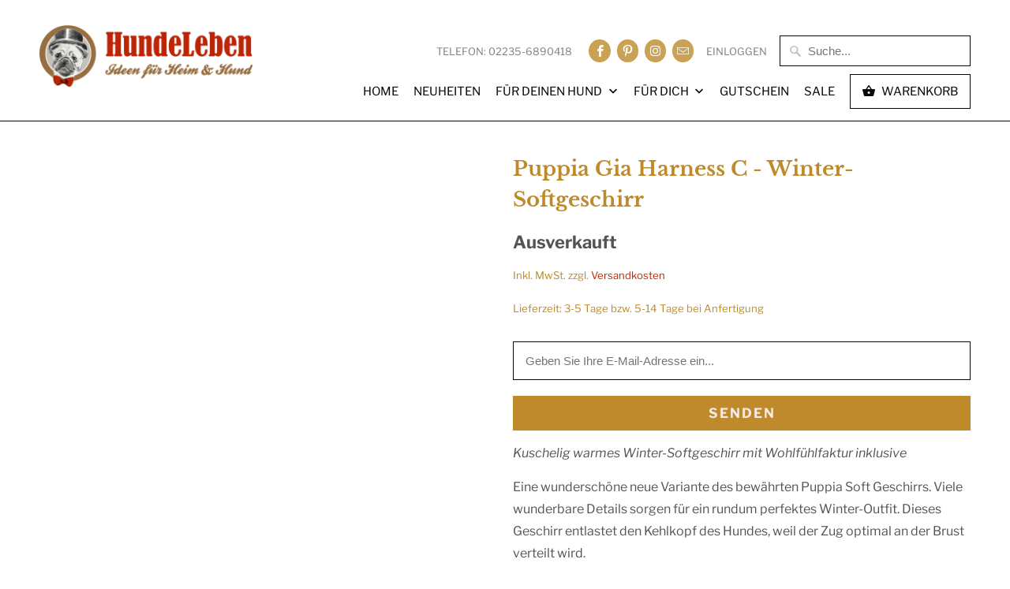

--- FILE ---
content_type: text/html; charset=utf-8
request_url: https://www.hundeleben-exklusiv.de/products/puppia-gia-harness-c-winter-softgeschirr
body_size: 40484
content:
<!DOCTYPE html>
<html lang="de">
  <head>
    <meta charset="utf-8">
    <meta http-equiv="cleartype" content="on">
    <meta name="robots" content="index,follow">
    
    <!-- Icons -->
    
      <link rel="shortcut icon" type="image/png" href="//www.hundeleben-exklusiv.de/cdn/shop/files/Favicon_32x32.png?v=1613675901">
      <link rel="icon" type="image/png" sizes="192x192" href="//www.hundeleben-exklusiv.de/cdn/shop/files/Favicon_192x192.png?v=1613675901">
      <link rel="apple-touch-icon" sizes="180x180" href="//www.hundeleben-exklusiv.de/cdn/shop/files/Favicon_180x180.png?v=1613675901">
      <link rel="icon" type="image/png" sizes="32x32" href="//www.hundeleben-exklusiv.de/cdn/shop/files/Favicon_32x32.png?v=1613675901">
      <link rel="icon" type="image/png" sizes="16x16" href="//www.hundeleben-exklusiv.de/cdn/shop/files/Favicon_16x16.png?v=1613675901">
    

    <!-- Mobile Specific Metas -->
    <meta name="HandheldFriendly" content="True">
    <meta name="MobileOptimized" content="320">
    <meta name="viewport" content="width=device-width,initial-scale=1">
    <meta name="theme-color" content="#ffffff">

    
    <title>Puppia Gia Harness C - Winter-Softgeschirr - HundeLeben-exklusiv</title>

    
      <meta name="description" content="sommerliches Softgeschirr, Soft Harness von Puppia mit fröhlichem Blumenmotiv" />
    

    

<meta name="author" content="HundeLeben-exklusiv">
<meta property="og:url" content="https://www.hundeleben-exklusiv.de/products/puppia-gia-harness-c-winter-softgeschirr">
<meta property="og:site_name" content="HundeLeben-exklusiv">


  <meta property="og:type" content="product">
  <meta property="og:title" content="Puppia Gia Harness C - Winter-Softgeschirr">
  
    <meta property="og:image" content="http://www.hundeleben-exklusiv.de/cdn/shop/products/gia-harness-c-xl_2638-6_600x.png?v=1634818367">
    <meta property="og:image:secure_url" content="https://www.hundeleben-exklusiv.de/cdn/shop/products/gia-harness-c-xl_2638-6_600x.png?v=1634818367">
    
  
    <meta property="og:image" content="http://www.hundeleben-exklusiv.de/cdn/shop/products/gia-harness-c-s-l_2635-3_2638-3_600x.png?v=1634818374">
    <meta property="og:image:secure_url" content="https://www.hundeleben-exklusiv.de/cdn/shop/products/gia-harness-c-s-l_2635-3_2638-3_600x.png?v=1634818374">
    
  
    <meta property="og:image" content="http://www.hundeleben-exklusiv.de/cdn/shop/products/gia-harness-c-xl_2638-7_600x.jpg?v=1634818380">
    <meta property="og:image:secure_url" content="https://www.hundeleben-exklusiv.de/cdn/shop/products/gia-harness-c-xl_2638-7_600x.jpg?v=1634818380">
    
  
  <meta property="og:price:amount" content="2490">
  <meta property="og:price:currency" content="EUR">


  <meta property="og:description" content="sommerliches Softgeschirr, Soft Harness von Puppia mit fröhlichem Blumenmotiv">

<link rel="preload" href="//cdn.shopify.com/s/files/1/0574/0809/4268/t/1/assets/prefetch_critical_resources.js" as="script">
<script src="//cdn.shopify.com/s/files/1/0574/0809/4268/t/1/assets/prefetch_critical_resources.js" type="text/javascript"></script>



<meta name="twitter:card" content="summary">

  <meta name="twitter:title" content="Puppia Gia Harness C - Winter-Softgeschirr">
  <meta name="twitter:description" content="
Kuschelig warmes Winter-Softgeschirr mit Wohlfühlfaktur inklusive
Eine wunderschöne neue Variante des bewährten Puppia Soft Geschirrs. Viele wunderbare Details sorgen für ein rundum perfektes Winter-Outfit. Dieses Geschirr entlastet den Kehlkopf des Hundes, weil der Zug optimal an der Brust verteilt wird. 
Die Funktionalität lässt bei diesem kuscheligen Soft Geschirr nichts zu Wünschen übrig. Höchsten Tragekomfort bietet das plüschig weiche Material, gut gerüstet durch die kalte Jahreszeit.
Material: 100% Polyester, maschinenwaschbar bei 30° 


Farben: Schwarz








Größe



Halsumfang



Brustumfang




S

31~34cm
32~36cm



M

34~37cm
37~40cm



L

37~40cm
42~45cm





">
  <meta name="twitter:image" content="https://www.hundeleben-exklusiv.de/cdn/shop/products/gia-harness-c-xl_2638-6_240x.png?v=1634818367">
  <meta name="twitter:image:width" content="240">
  <meta name="twitter:image:height" content="240">


    <link rel="preload" href="//www.hundeleben-exklusiv.de/cdn/shop/t/18/assets/styles.scss.css?v=53770269755469973871763700587" as="style">

    
    
<script type="application/ld+json">
{
  "@context": "https://schema.org/",
  "@type": "WebSite",
  "name": "HundeLeben Exklusiv",
  "url": "https://www.hundeleben-exklusiv.de/",
  "sameAs": "https://www.hundeleben-exklusiv.de/",
  "description": "Luxuriöses Hundezubehör für anspruchsvolle Tierbesitzer. Finden Sie bei HundeLeben exquisite und bequeme Artikel, mit denen Sie Ihrem vierbeinigen Freund zeigen können, wie wichtig er Ihnen ist.",
  "image": "https://cdn.shopify.com/s/files/1/0047/8373/4818/files/Logo_Shopify_280x@2x.png?v=1613527029"
}
</script>

    <script type="application/ld+json">
{
  "@context": "https://schema.org/",
  "@type": "Organization",
  "url": "https://www.hundeleben-exklusiv.de/",
  "logo": "https://cdn.shopify.com/s/files/1/0047/8373/4818/files/Logo_Shopify_280x@2x.png?v=1613527029",
  "name": "HundeLeben Exklusiv",
  "image": "https://cdn.shopify.com/s/files/1/0047/8373/4818/files/Ostermoepse_2023_255626ec-c051-4288-b555-1411368f30f8_2048x.jpg?v=1680344749",
  "email": "info@hundeleben-exklusiv.de",
  "description": "Luxuriöses Hundezubehör für anspruchsvolle Tierbesitzer. Finden Sie bei HundeLeben exquisite und bequeme Artikel, mit denen Sie Ihrem vierbeinigen Freund zeigen können, wie wichtig er Ihnen ist.",
  "address": "Friedrich-Naumann-Str. 1a, 50374 Erftstadt",
  "telephone": "02235-6890418",
  "brand": {
    "@type": "Brand",
    "logo": "https://cdn.shopify.com/s/files/1/0047/8373/4818/files/Logo_Shopify_280x@2x.png?v=1613527029",
    "slogan": "Ideen für Heim & Hund"
  }
}
</script>
    <!-- Stylesheets for Mobilia 5.5.9 -->
    <link href="//www.hundeleben-exklusiv.de/cdn/shop/t/18/assets/styles.scss.css?v=53770269755469973871763700587" rel="stylesheet" type="text/css" media="all" />
     
<style>.async-hide { opacity: 0 !important} </style>
<script>(function(a,s,y,n,c,h,i,d,e){s.className+=' '+y;h.start=1*new Date;h.end=i=function(){s.className=s.className.replace(RegExp(' ?'+y),'')};(a[n]=a[n]||[]).hide=h;setTimeout(function(){i();h.end=null},c);h.timeout=c; })(window,document.documentElement,'async-hide','dataLayer',250, {'GTM-XXXXXX':true});</script>
<script src="//www.hundeleben-exklusiv.de/cdn/shop/t/18/assets/preconnect_resources.js?v=17942332039207649731710616231" ></script>

    <link rel="canonical" href="https://www.hundeleben-exklusiv.de/products/puppia-gia-harness-c-winter-softgeschirr" />                                                                                                                                                                                                                                                                               <script type="text/javascript">const observer = new MutationObserver(e => { e.forEach(({ addedNodes: e }) => { e.forEach(e => { 1 === e.nodeType && "SCRIPT" === e.tagName && (e.innerHTML.includes("asyncLoad") && (e.innerHTML = e.innerHTML.replace("if(window.attachEvent)", "document.addEventListener('asyncLazyLoad',function(event){asyncLoad();});if(window.attachEvent)").replaceAll(", asyncLoad", ", function(){}")), e.innerHTML.includes("PreviewBarInjector") && (e.innerHTML = e.innerHTML.replace("DOMContentLoaded", "asyncLazyLoad")), (e.className == 'analytics') && (e.type = 'text/lazyload'),(e.src.includes("assets/storefront/features")||e.src.includes("assets/shopify_pay")||e.src.includes("connect.facebook.net"))&&(e.setAttribute("data-src", e.src), e.removeAttribute("src")))})})});observer.observe(document.documentElement,{childList:!0,subtree:!0})</script>        <script src="//cdn.shopify.com/s/files/1/0603/7530/2276/t/1/assets/globo_checkout.js" type="text/javascript"></script>

    

    <script src="//www.hundeleben-exklusiv.de/cdn/shop/t/18/assets/app.js?v=142870454345510825041709554875" type="text/javascript"></script>
    <script>window.performance && window.performance.mark && window.performance.mark('shopify.content_for_header.start');</script><meta name="google-site-verification" content="rr7NNiiWt4Qew0dEytmYPMkriWrM8KPbaBRIy6U9Ix4">
<meta name="facebook-domain-verification" content="661wqbzpcgkeuedu7iy6shjzx9mn9s">
<meta name="google-site-verification" content="NRNnLiMtPdY5-tMkHw0DpMN5TFD64gOJ6_O9F8u02sE">
<meta id="shopify-digital-wallet" name="shopify-digital-wallet" content="/4783734818/digital_wallets/dialog">
<meta name="shopify-checkout-api-token" content="46305fe7f42f95ae39edda35f633c8fd">
<meta id="in-context-paypal-metadata" data-shop-id="4783734818" data-venmo-supported="false" data-environment="production" data-locale="de_DE" data-paypal-v4="true" data-currency="EUR">
<link rel="alternate" type="application/json+oembed" href="https://www.hundeleben-exklusiv.de/products/puppia-gia-harness-c-winter-softgeschirr.oembed">
<script async="async" src="/checkouts/internal/preloads.js?locale=de-DE"></script>
<link rel="preconnect" href="https://shop.app" crossorigin="anonymous">
<script async="async" src="https://shop.app/checkouts/internal/preloads.js?locale=de-DE&shop_id=4783734818" crossorigin="anonymous"></script>
<script id="apple-pay-shop-capabilities" type="application/json">{"shopId":4783734818,"countryCode":"DE","currencyCode":"EUR","merchantCapabilities":["supports3DS"],"merchantId":"gid:\/\/shopify\/Shop\/4783734818","merchantName":"HundeLeben-exklusiv","requiredBillingContactFields":["postalAddress","email"],"requiredShippingContactFields":["postalAddress","email"],"shippingType":"shipping","supportedNetworks":["visa","maestro","masterCard","amex"],"total":{"type":"pending","label":"HundeLeben-exklusiv","amount":"1.00"},"shopifyPaymentsEnabled":true,"supportsSubscriptions":true}</script>
<script id="shopify-features" type="application/json">{"accessToken":"46305fe7f42f95ae39edda35f633c8fd","betas":["rich-media-storefront-analytics"],"domain":"www.hundeleben-exklusiv.de","predictiveSearch":true,"shopId":4783734818,"locale":"de"}</script>
<script>var Shopify = Shopify || {};
Shopify.shop = "hundeleben-exklusiv.myshopify.com";
Shopify.locale = "de";
Shopify.currency = {"active":"EUR","rate":"1.0"};
Shopify.country = "DE";
Shopify.theme = {"name":"Mobilia HundeLeben_Aktuell_11\/22","id":133394825482,"schema_name":"Mobilia","schema_version":"5.5.9","theme_store_id":null,"role":"main"};
Shopify.theme.handle = "null";
Shopify.theme.style = {"id":null,"handle":null};
Shopify.cdnHost = "www.hundeleben-exklusiv.de/cdn";
Shopify.routes = Shopify.routes || {};
Shopify.routes.root = "/";</script>
<script type="module">!function(o){(o.Shopify=o.Shopify||{}).modules=!0}(window);</script>
<script>!function(o){function n(){var o=[];function n(){o.push(Array.prototype.slice.apply(arguments))}return n.q=o,n}var t=o.Shopify=o.Shopify||{};t.loadFeatures=n(),t.autoloadFeatures=n()}(window);</script>
<script>
  window.ShopifyPay = window.ShopifyPay || {};
  window.ShopifyPay.apiHost = "shop.app\/pay";
  window.ShopifyPay.redirectState = null;
</script>
<script id="shop-js-analytics" type="application/json">{"pageType":"product"}</script>
<script defer="defer" async type="module" src="//www.hundeleben-exklusiv.de/cdn/shopifycloud/shop-js/modules/v2/client.init-shop-cart-sync_HUjMWWU5.de.esm.js"></script>
<script defer="defer" async type="module" src="//www.hundeleben-exklusiv.de/cdn/shopifycloud/shop-js/modules/v2/chunk.common_QpfDqRK1.esm.js"></script>
<script type="module">
  await import("//www.hundeleben-exklusiv.de/cdn/shopifycloud/shop-js/modules/v2/client.init-shop-cart-sync_HUjMWWU5.de.esm.js");
await import("//www.hundeleben-exklusiv.de/cdn/shopifycloud/shop-js/modules/v2/chunk.common_QpfDqRK1.esm.js");

  window.Shopify.SignInWithShop?.initShopCartSync?.({"fedCMEnabled":true,"windoidEnabled":true});

</script>
<script>
  window.Shopify = window.Shopify || {};
  if (!window.Shopify.featureAssets) window.Shopify.featureAssets = {};
  window.Shopify.featureAssets['shop-js'] = {"shop-cart-sync":["modules/v2/client.shop-cart-sync_ByUgVWtJ.de.esm.js","modules/v2/chunk.common_QpfDqRK1.esm.js"],"init-fed-cm":["modules/v2/client.init-fed-cm_CVqhkk-1.de.esm.js","modules/v2/chunk.common_QpfDqRK1.esm.js"],"shop-button":["modules/v2/client.shop-button_B0pFlqys.de.esm.js","modules/v2/chunk.common_QpfDqRK1.esm.js"],"shop-cash-offers":["modules/v2/client.shop-cash-offers_CaaeZ5wd.de.esm.js","modules/v2/chunk.common_QpfDqRK1.esm.js","modules/v2/chunk.modal_CS8dP9kO.esm.js"],"init-windoid":["modules/v2/client.init-windoid_B-gyVqfY.de.esm.js","modules/v2/chunk.common_QpfDqRK1.esm.js"],"shop-toast-manager":["modules/v2/client.shop-toast-manager_DgTeluS3.de.esm.js","modules/v2/chunk.common_QpfDqRK1.esm.js"],"init-shop-email-lookup-coordinator":["modules/v2/client.init-shop-email-lookup-coordinator_C5I212n4.de.esm.js","modules/v2/chunk.common_QpfDqRK1.esm.js"],"init-shop-cart-sync":["modules/v2/client.init-shop-cart-sync_HUjMWWU5.de.esm.js","modules/v2/chunk.common_QpfDqRK1.esm.js"],"avatar":["modules/v2/client.avatar_BTnouDA3.de.esm.js"],"pay-button":["modules/v2/client.pay-button_CJaF-UDc.de.esm.js","modules/v2/chunk.common_QpfDqRK1.esm.js"],"init-customer-accounts":["modules/v2/client.init-customer-accounts_BI_wUvuR.de.esm.js","modules/v2/client.shop-login-button_DTPR4l75.de.esm.js","modules/v2/chunk.common_QpfDqRK1.esm.js","modules/v2/chunk.modal_CS8dP9kO.esm.js"],"init-shop-for-new-customer-accounts":["modules/v2/client.init-shop-for-new-customer-accounts_C4qR5Wl-.de.esm.js","modules/v2/client.shop-login-button_DTPR4l75.de.esm.js","modules/v2/chunk.common_QpfDqRK1.esm.js","modules/v2/chunk.modal_CS8dP9kO.esm.js"],"shop-login-button":["modules/v2/client.shop-login-button_DTPR4l75.de.esm.js","modules/v2/chunk.common_QpfDqRK1.esm.js","modules/v2/chunk.modal_CS8dP9kO.esm.js"],"init-customer-accounts-sign-up":["modules/v2/client.init-customer-accounts-sign-up_SG5gYFpP.de.esm.js","modules/v2/client.shop-login-button_DTPR4l75.de.esm.js","modules/v2/chunk.common_QpfDqRK1.esm.js","modules/v2/chunk.modal_CS8dP9kO.esm.js"],"shop-follow-button":["modules/v2/client.shop-follow-button_CmMsyvrH.de.esm.js","modules/v2/chunk.common_QpfDqRK1.esm.js","modules/v2/chunk.modal_CS8dP9kO.esm.js"],"checkout-modal":["modules/v2/client.checkout-modal_tfCxQqrq.de.esm.js","modules/v2/chunk.common_QpfDqRK1.esm.js","modules/v2/chunk.modal_CS8dP9kO.esm.js"],"lead-capture":["modules/v2/client.lead-capture_Ccz5Zm6k.de.esm.js","modules/v2/chunk.common_QpfDqRK1.esm.js","modules/v2/chunk.modal_CS8dP9kO.esm.js"],"shop-login":["modules/v2/client.shop-login_BfivnucW.de.esm.js","modules/v2/chunk.common_QpfDqRK1.esm.js","modules/v2/chunk.modal_CS8dP9kO.esm.js"],"payment-terms":["modules/v2/client.payment-terms_D2Mn0eFV.de.esm.js","modules/v2/chunk.common_QpfDqRK1.esm.js","modules/v2/chunk.modal_CS8dP9kO.esm.js"]};
</script>
<script>(function() {
  var isLoaded = false;
  function asyncLoad() {
    if (isLoaded) return;
    isLoaded = true;
    var urls = ["https:\/\/gdprcdn.b-cdn.net\/js\/gdpr_cookie_consent.min.js?shop=hundeleben-exklusiv.myshopify.com"];
    for (var i = 0; i < urls.length; i++) {
      var s = document.createElement('script');
      s.type = 'text/javascript';
      s.async = true;
      s.src = urls[i];
      var x = document.getElementsByTagName('script')[0];
      x.parentNode.insertBefore(s, x);
    }
  };
  if(window.attachEvent) {
    window.attachEvent('onload', asyncLoad);
  } else {
    window.addEventListener('load', asyncLoad, false);
  }
})();</script>
<script id="__st">var __st={"a":4783734818,"offset":3600,"reqid":"e6b26159-c8ab-433b-9593-e2a8d21f5669-1768779506","pageurl":"www.hundeleben-exklusiv.de\/products\/puppia-gia-harness-c-winter-softgeschirr","u":"5757df347e08","p":"product","rtyp":"product","rid":7002314768579};</script>
<script>window.ShopifyPaypalV4VisibilityTracking = true;</script>
<script id="captcha-bootstrap">!function(){'use strict';const t='contact',e='account',n='new_comment',o=[[t,t],['blogs',n],['comments',n],[t,'customer']],c=[[e,'customer_login'],[e,'guest_login'],[e,'recover_customer_password'],[e,'create_customer']],r=t=>t.map((([t,e])=>`form[action*='/${t}']:not([data-nocaptcha='true']) input[name='form_type'][value='${e}']`)).join(','),a=t=>()=>t?[...document.querySelectorAll(t)].map((t=>t.form)):[];function s(){const t=[...o],e=r(t);return a(e)}const i='password',u='form_key',d=['recaptcha-v3-token','g-recaptcha-response','h-captcha-response',i],f=()=>{try{return window.sessionStorage}catch{return}},m='__shopify_v',_=t=>t.elements[u];function p(t,e,n=!1){try{const o=window.sessionStorage,c=JSON.parse(o.getItem(e)),{data:r}=function(t){const{data:e,action:n}=t;return t[m]||n?{data:e,action:n}:{data:t,action:n}}(c);for(const[e,n]of Object.entries(r))t.elements[e]&&(t.elements[e].value=n);n&&o.removeItem(e)}catch(o){console.error('form repopulation failed',{error:o})}}const l='form_type',E='cptcha';function T(t){t.dataset[E]=!0}const w=window,h=w.document,L='Shopify',v='ce_forms',y='captcha';let A=!1;((t,e)=>{const n=(g='f06e6c50-85a8-45c8-87d0-21a2b65856fe',I='https://cdn.shopify.com/shopifycloud/storefront-forms-hcaptcha/ce_storefront_forms_captcha_hcaptcha.v1.5.2.iife.js',D={infoText:'Durch hCaptcha geschützt',privacyText:'Datenschutz',termsText:'Allgemeine Geschäftsbedingungen'},(t,e,n)=>{const o=w[L][v],c=o.bindForm;if(c)return c(t,g,e,D).then(n);var r;o.q.push([[t,g,e,D],n]),r=I,A||(h.body.append(Object.assign(h.createElement('script'),{id:'captcha-provider',async:!0,src:r})),A=!0)});var g,I,D;w[L]=w[L]||{},w[L][v]=w[L][v]||{},w[L][v].q=[],w[L][y]=w[L][y]||{},w[L][y].protect=function(t,e){n(t,void 0,e),T(t)},Object.freeze(w[L][y]),function(t,e,n,w,h,L){const[v,y,A,g]=function(t,e,n){const i=e?o:[],u=t?c:[],d=[...i,...u],f=r(d),m=r(i),_=r(d.filter((([t,e])=>n.includes(e))));return[a(f),a(m),a(_),s()]}(w,h,L),I=t=>{const e=t.target;return e instanceof HTMLFormElement?e:e&&e.form},D=t=>v().includes(t);t.addEventListener('submit',(t=>{const e=I(t);if(!e)return;const n=D(e)&&!e.dataset.hcaptchaBound&&!e.dataset.recaptchaBound,o=_(e),c=g().includes(e)&&(!o||!o.value);(n||c)&&t.preventDefault(),c&&!n&&(function(t){try{if(!f())return;!function(t){const e=f();if(!e)return;const n=_(t);if(!n)return;const o=n.value;o&&e.removeItem(o)}(t);const e=Array.from(Array(32),(()=>Math.random().toString(36)[2])).join('');!function(t,e){_(t)||t.append(Object.assign(document.createElement('input'),{type:'hidden',name:u})),t.elements[u].value=e}(t,e),function(t,e){const n=f();if(!n)return;const o=[...t.querySelectorAll(`input[type='${i}']`)].map((({name:t})=>t)),c=[...d,...o],r={};for(const[a,s]of new FormData(t).entries())c.includes(a)||(r[a]=s);n.setItem(e,JSON.stringify({[m]:1,action:t.action,data:r}))}(t,e)}catch(e){console.error('failed to persist form',e)}}(e),e.submit())}));const S=(t,e)=>{t&&!t.dataset[E]&&(n(t,e.some((e=>e===t))),T(t))};for(const o of['focusin','change'])t.addEventListener(o,(t=>{const e=I(t);D(e)&&S(e,y())}));const B=e.get('form_key'),M=e.get(l),P=B&&M;t.addEventListener('DOMContentLoaded',(()=>{const t=y();if(P)for(const e of t)e.elements[l].value===M&&p(e,B);[...new Set([...A(),...v().filter((t=>'true'===t.dataset.shopifyCaptcha))])].forEach((e=>S(e,t)))}))}(h,new URLSearchParams(w.location.search),n,t,e,['guest_login'])})(!0,!0)}();</script>
<script integrity="sha256-4kQ18oKyAcykRKYeNunJcIwy7WH5gtpwJnB7kiuLZ1E=" data-source-attribution="shopify.loadfeatures" defer="defer" src="//www.hundeleben-exklusiv.de/cdn/shopifycloud/storefront/assets/storefront/load_feature-a0a9edcb.js" crossorigin="anonymous"></script>
<script crossorigin="anonymous" defer="defer" src="//www.hundeleben-exklusiv.de/cdn/shopifycloud/storefront/assets/shopify_pay/storefront-65b4c6d7.js?v=20250812"></script>
<script data-source-attribution="shopify.dynamic_checkout.dynamic.init">var Shopify=Shopify||{};Shopify.PaymentButton=Shopify.PaymentButton||{isStorefrontPortableWallets:!0,init:function(){window.Shopify.PaymentButton.init=function(){};var t=document.createElement("script");t.src="https://www.hundeleben-exklusiv.de/cdn/shopifycloud/portable-wallets/latest/portable-wallets.de.js",t.type="module",document.head.appendChild(t)}};
</script>
<script data-source-attribution="shopify.dynamic_checkout.buyer_consent">
  function portableWalletsHideBuyerConsent(e){var t=document.getElementById("shopify-buyer-consent"),n=document.getElementById("shopify-subscription-policy-button");t&&n&&(t.classList.add("hidden"),t.setAttribute("aria-hidden","true"),n.removeEventListener("click",e))}function portableWalletsShowBuyerConsent(e){var t=document.getElementById("shopify-buyer-consent"),n=document.getElementById("shopify-subscription-policy-button");t&&n&&(t.classList.remove("hidden"),t.removeAttribute("aria-hidden"),n.addEventListener("click",e))}window.Shopify?.PaymentButton&&(window.Shopify.PaymentButton.hideBuyerConsent=portableWalletsHideBuyerConsent,window.Shopify.PaymentButton.showBuyerConsent=portableWalletsShowBuyerConsent);
</script>
<script>
  function portableWalletsCleanup(e){e&&e.src&&console.error("Failed to load portable wallets script "+e.src);var t=document.querySelectorAll("shopify-accelerated-checkout .shopify-payment-button__skeleton, shopify-accelerated-checkout-cart .wallet-cart-button__skeleton"),e=document.getElementById("shopify-buyer-consent");for(let e=0;e<t.length;e++)t[e].remove();e&&e.remove()}function portableWalletsNotLoadedAsModule(e){e instanceof ErrorEvent&&"string"==typeof e.message&&e.message.includes("import.meta")&&"string"==typeof e.filename&&e.filename.includes("portable-wallets")&&(window.removeEventListener("error",portableWalletsNotLoadedAsModule),window.Shopify.PaymentButton.failedToLoad=e,"loading"===document.readyState?document.addEventListener("DOMContentLoaded",window.Shopify.PaymentButton.init):window.Shopify.PaymentButton.init())}window.addEventListener("error",portableWalletsNotLoadedAsModule);
</script>

<script type="module" src="https://www.hundeleben-exklusiv.de/cdn/shopifycloud/portable-wallets/latest/portable-wallets.de.js" onError="portableWalletsCleanup(this)" crossorigin="anonymous"></script>
<script nomodule>
  document.addEventListener("DOMContentLoaded", portableWalletsCleanup);
</script>

<link id="shopify-accelerated-checkout-styles" rel="stylesheet" media="screen" href="https://www.hundeleben-exklusiv.de/cdn/shopifycloud/portable-wallets/latest/accelerated-checkout-backwards-compat.css" crossorigin="anonymous">
<style id="shopify-accelerated-checkout-cart">
        #shopify-buyer-consent {
  margin-top: 1em;
  display: inline-block;
  width: 100%;
}

#shopify-buyer-consent.hidden {
  display: none;
}

#shopify-subscription-policy-button {
  background: none;
  border: none;
  padding: 0;
  text-decoration: underline;
  font-size: inherit;
  cursor: pointer;
}

#shopify-subscription-policy-button::before {
  box-shadow: none;
}

      </style>

<script>window.performance && window.performance.mark && window.performance.mark('shopify.content_for_header.end');</script>

    <noscript>
      <style>
        .image__fallback {
          width: 100vw;
          display: block !important;
          max-width: 100vw !important;
          margin-bottom: 0;
        }
        .no-js-only {
          display: inherit !important;
        }
        .icon-cart.cart-button {
          display: none;
        }
        .lazyload {
          opacity: 1;
          -webkit-filter: blur(0);
          filter: blur(0);
        }
        .animate_right,
        .animate_left,
        .animate_up,
        .animate_down {
          opacity: 1;
        }
        .flexslider .slides>li {
          display: block;
        }
        .product_section .product_form {
          opacity: 1;
        }
        .multi_select,
        form .select {
          display: block !important;
        }
        .swatch_options {
          display: none;
        }
      </style>
    </noscript>
  

<!-- BEGIN app block: shopify://apps/consentmo-gdpr/blocks/gdpr_cookie_consent/4fbe573f-a377-4fea-9801-3ee0858cae41 -->


<!-- END app block --><!-- BEGIN app block: shopify://apps/searchpie-seo-speed/blocks/sb-snippets/29f6c508-9bb9-4e93-9f98-b637b62f3552 --><!-- BEGIN app snippet: sb-meta-tags --><!-- SearchPie meta tags -->

<title>Puppia Gia Harness C - Winter-Softgeschirr | HundeLeben-exklusiv</title><meta name="description" content="Kuschelig warmes Winter-Softgeschirr mit Wohlfühlfaktur inklusiveEine wunderschöne neue Variante des bewährten Puppia Soft Geschirrs. Viele wunderbare Details sorgen für ein rundum perfektes Winter-Outfit. Dieses Geschirr entlastet den Kehlkopf des Hundes, weil der Zug optimal an der Brust verteilt wird. Die Funktionalität lässt bei diesem kuscheligen Soft Geschirr nichts zu Wünschen übrig. Höchsten Tragekomfort bietet das plüschig weiche Material, gut gerüstet durch die kalte Jahreszeit.Material: 100% Polyester, maschinenwaschbar bei 30° Farben: SchwarzGrößeHalsumfangBrustumfangS31~34cm32~36cmM34~37cm37~40cmL37~40cm42~45cm HundeLeben-exklusiv">
<!-- END SearchPie meta tags X --><!-- END app snippet --><!-- BEGIN app snippet: Secomapp-Instant-Page --><script>
    var timeout = 2000;
    (function (w, d, s) {
        function asyncLoad_isp() {
            setTimeout(function () {
                var head = document.head;
                var r = document.createElement('script');
                r.type = "module";
                r.integrity = "sha384-MWfCL6g1OTGsbSwfuMHc8+8J2u71/LA8dzlIN3ycajckxuZZmF+DNjdm7O6H3PSq";
                r.src = "//instant.page/5.1.1";
                r.defer = true;
                head.appendChild(r);
            }, timeout);
        };
        document.addEventListener('DOMContentLoaded', function (event) {
            asyncLoad_isp();
        });
    })(window, document, 'script');
</script>
<!-- END app snippet --><!-- BEGIN app snippet: Secomapp-Breadcrumb --><!-- seo-booster-json-ld-Breadcrumb -->
<script type="application/ld+json">
    {
        "@context": "http://schema.org",
        "@type": "BreadcrumbList",
        "itemListElement": [{
            "@type": "ListItem",
            "position": "1",
            "item": {
                "@type": "Website",
                "@id": "https://www.hundeleben-exklusiv.de",
                "name": "HundeLeben-exklusiv"
            }
        }]

 }

</script>
<!-- END app snippet -->



<!-- BEGIN app snippet: sb-detect-broken-link --><script></script><!-- END app snippet -->
<!-- BEGIN app snippet: internal-link --><script>
	
</script><!-- END app snippet -->
<!-- BEGIN app snippet: social-tags --><!-- SearchPie Social Tags -->


<!-- END SearchPie Social Tags --><!-- END app snippet -->
<!-- BEGIN app snippet: sb-nx -->

<!-- END app snippet -->
<!-- END SearchPie snippets -->
<!-- END app block --><!-- BEGIN app block: shopify://apps/pagefly-page-builder/blocks/app-embed/83e179f7-59a0-4589-8c66-c0dddf959200 -->

<!-- BEGIN app snippet: pagefly-cro-ab-testing-main -->







<script>
  ;(function () {
    const url = new URL(window.location)
    const viewParam = url.searchParams.get('view')
    if (viewParam && viewParam.includes('variant-pf-')) {
      url.searchParams.set('pf_v', viewParam)
      url.searchParams.delete('view')
      window.history.replaceState({}, '', url)
    }
  })()
</script>



<script type='module'>
  
  window.PAGEFLY_CRO = window.PAGEFLY_CRO || {}

  window.PAGEFLY_CRO['data_debug'] = {
    original_template_suffix: "all_products",
    allow_ab_test: false,
    ab_test_start_time: 0,
    ab_test_end_time: 0,
    today_date_time: 1768779506000,
  }
  window.PAGEFLY_CRO['GA4'] = { enabled: false}
</script>

<!-- END app snippet -->








  <script src='https://cdn.shopify.com/extensions/019bb4f9-aed6-78a3-be91-e9d44663e6bf/pagefly-page-builder-215/assets/pagefly-helper.js' defer='defer'></script>

  <script src='https://cdn.shopify.com/extensions/019bb4f9-aed6-78a3-be91-e9d44663e6bf/pagefly-page-builder-215/assets/pagefly-general-helper.js' defer='defer'></script>

  <script src='https://cdn.shopify.com/extensions/019bb4f9-aed6-78a3-be91-e9d44663e6bf/pagefly-page-builder-215/assets/pagefly-snap-slider.js' defer='defer'></script>

  <script src='https://cdn.shopify.com/extensions/019bb4f9-aed6-78a3-be91-e9d44663e6bf/pagefly-page-builder-215/assets/pagefly-slideshow-v3.js' defer='defer'></script>

  <script src='https://cdn.shopify.com/extensions/019bb4f9-aed6-78a3-be91-e9d44663e6bf/pagefly-page-builder-215/assets/pagefly-slideshow-v4.js' defer='defer'></script>

  <script src='https://cdn.shopify.com/extensions/019bb4f9-aed6-78a3-be91-e9d44663e6bf/pagefly-page-builder-215/assets/pagefly-glider.js' defer='defer'></script>

  <script src='https://cdn.shopify.com/extensions/019bb4f9-aed6-78a3-be91-e9d44663e6bf/pagefly-page-builder-215/assets/pagefly-slideshow-v1-v2.js' defer='defer'></script>

  <script src='https://cdn.shopify.com/extensions/019bb4f9-aed6-78a3-be91-e9d44663e6bf/pagefly-page-builder-215/assets/pagefly-product-media.js' defer='defer'></script>

  <script src='https://cdn.shopify.com/extensions/019bb4f9-aed6-78a3-be91-e9d44663e6bf/pagefly-page-builder-215/assets/pagefly-product.js' defer='defer'></script>


<script id='pagefly-helper-data' type='application/json'>
  {
    "page_optimization": {
      "assets_prefetching": false
    },
    "elements_asset_mapper": {
      "Accordion": "https://cdn.shopify.com/extensions/019bb4f9-aed6-78a3-be91-e9d44663e6bf/pagefly-page-builder-215/assets/pagefly-accordion.js",
      "Accordion3": "https://cdn.shopify.com/extensions/019bb4f9-aed6-78a3-be91-e9d44663e6bf/pagefly-page-builder-215/assets/pagefly-accordion3.js",
      "CountDown": "https://cdn.shopify.com/extensions/019bb4f9-aed6-78a3-be91-e9d44663e6bf/pagefly-page-builder-215/assets/pagefly-countdown.js",
      "GMap1": "https://cdn.shopify.com/extensions/019bb4f9-aed6-78a3-be91-e9d44663e6bf/pagefly-page-builder-215/assets/pagefly-gmap.js",
      "GMap2": "https://cdn.shopify.com/extensions/019bb4f9-aed6-78a3-be91-e9d44663e6bf/pagefly-page-builder-215/assets/pagefly-gmap.js",
      "GMapBasicV2": "https://cdn.shopify.com/extensions/019bb4f9-aed6-78a3-be91-e9d44663e6bf/pagefly-page-builder-215/assets/pagefly-gmap.js",
      "GMapAdvancedV2": "https://cdn.shopify.com/extensions/019bb4f9-aed6-78a3-be91-e9d44663e6bf/pagefly-page-builder-215/assets/pagefly-gmap.js",
      "HTML.Video": "https://cdn.shopify.com/extensions/019bb4f9-aed6-78a3-be91-e9d44663e6bf/pagefly-page-builder-215/assets/pagefly-htmlvideo.js",
      "HTML.Video2": "https://cdn.shopify.com/extensions/019bb4f9-aed6-78a3-be91-e9d44663e6bf/pagefly-page-builder-215/assets/pagefly-htmlvideo2.js",
      "HTML.Video3": "https://cdn.shopify.com/extensions/019bb4f9-aed6-78a3-be91-e9d44663e6bf/pagefly-page-builder-215/assets/pagefly-htmlvideo2.js",
      "BackgroundVideo": "https://cdn.shopify.com/extensions/019bb4f9-aed6-78a3-be91-e9d44663e6bf/pagefly-page-builder-215/assets/pagefly-htmlvideo2.js",
      "Instagram": "https://cdn.shopify.com/extensions/019bb4f9-aed6-78a3-be91-e9d44663e6bf/pagefly-page-builder-215/assets/pagefly-instagram.js",
      "Instagram2": "https://cdn.shopify.com/extensions/019bb4f9-aed6-78a3-be91-e9d44663e6bf/pagefly-page-builder-215/assets/pagefly-instagram.js",
      "Insta3": "https://cdn.shopify.com/extensions/019bb4f9-aed6-78a3-be91-e9d44663e6bf/pagefly-page-builder-215/assets/pagefly-instagram3.js",
      "Tabs": "https://cdn.shopify.com/extensions/019bb4f9-aed6-78a3-be91-e9d44663e6bf/pagefly-page-builder-215/assets/pagefly-tab.js",
      "Tabs3": "https://cdn.shopify.com/extensions/019bb4f9-aed6-78a3-be91-e9d44663e6bf/pagefly-page-builder-215/assets/pagefly-tab3.js",
      "ProductBox": "https://cdn.shopify.com/extensions/019bb4f9-aed6-78a3-be91-e9d44663e6bf/pagefly-page-builder-215/assets/pagefly-cart.js",
      "FBPageBox2": "https://cdn.shopify.com/extensions/019bb4f9-aed6-78a3-be91-e9d44663e6bf/pagefly-page-builder-215/assets/pagefly-facebook.js",
      "FBLikeButton2": "https://cdn.shopify.com/extensions/019bb4f9-aed6-78a3-be91-e9d44663e6bf/pagefly-page-builder-215/assets/pagefly-facebook.js",
      "TwitterFeed2": "https://cdn.shopify.com/extensions/019bb4f9-aed6-78a3-be91-e9d44663e6bf/pagefly-page-builder-215/assets/pagefly-twitter.js",
      "Paragraph4": "https://cdn.shopify.com/extensions/019bb4f9-aed6-78a3-be91-e9d44663e6bf/pagefly-page-builder-215/assets/pagefly-paragraph4.js",

      "AliReviews": "https://cdn.shopify.com/extensions/019bb4f9-aed6-78a3-be91-e9d44663e6bf/pagefly-page-builder-215/assets/pagefly-3rd-elements.js",
      "BackInStock": "https://cdn.shopify.com/extensions/019bb4f9-aed6-78a3-be91-e9d44663e6bf/pagefly-page-builder-215/assets/pagefly-3rd-elements.js",
      "GloboBackInStock": "https://cdn.shopify.com/extensions/019bb4f9-aed6-78a3-be91-e9d44663e6bf/pagefly-page-builder-215/assets/pagefly-3rd-elements.js",
      "GrowaveWishlist": "https://cdn.shopify.com/extensions/019bb4f9-aed6-78a3-be91-e9d44663e6bf/pagefly-page-builder-215/assets/pagefly-3rd-elements.js",
      "InfiniteOptionsShopPad": "https://cdn.shopify.com/extensions/019bb4f9-aed6-78a3-be91-e9d44663e6bf/pagefly-page-builder-215/assets/pagefly-3rd-elements.js",
      "InkybayProductPersonalizer": "https://cdn.shopify.com/extensions/019bb4f9-aed6-78a3-be91-e9d44663e6bf/pagefly-page-builder-215/assets/pagefly-3rd-elements.js",
      "LimeSpot": "https://cdn.shopify.com/extensions/019bb4f9-aed6-78a3-be91-e9d44663e6bf/pagefly-page-builder-215/assets/pagefly-3rd-elements.js",
      "Loox": "https://cdn.shopify.com/extensions/019bb4f9-aed6-78a3-be91-e9d44663e6bf/pagefly-page-builder-215/assets/pagefly-3rd-elements.js",
      "Opinew": "https://cdn.shopify.com/extensions/019bb4f9-aed6-78a3-be91-e9d44663e6bf/pagefly-page-builder-215/assets/pagefly-3rd-elements.js",
      "Powr": "https://cdn.shopify.com/extensions/019bb4f9-aed6-78a3-be91-e9d44663e6bf/pagefly-page-builder-215/assets/pagefly-3rd-elements.js",
      "ProductReviews": "https://cdn.shopify.com/extensions/019bb4f9-aed6-78a3-be91-e9d44663e6bf/pagefly-page-builder-215/assets/pagefly-3rd-elements.js",
      "PushOwl": "https://cdn.shopify.com/extensions/019bb4f9-aed6-78a3-be91-e9d44663e6bf/pagefly-page-builder-215/assets/pagefly-3rd-elements.js",
      "ReCharge": "https://cdn.shopify.com/extensions/019bb4f9-aed6-78a3-be91-e9d44663e6bf/pagefly-page-builder-215/assets/pagefly-3rd-elements.js",
      "Rivyo": "https://cdn.shopify.com/extensions/019bb4f9-aed6-78a3-be91-e9d44663e6bf/pagefly-page-builder-215/assets/pagefly-3rd-elements.js",
      "TrackingMore": "https://cdn.shopify.com/extensions/019bb4f9-aed6-78a3-be91-e9d44663e6bf/pagefly-page-builder-215/assets/pagefly-3rd-elements.js",
      "Vitals": "https://cdn.shopify.com/extensions/019bb4f9-aed6-78a3-be91-e9d44663e6bf/pagefly-page-builder-215/assets/pagefly-3rd-elements.js",
      "Wiser": "https://cdn.shopify.com/extensions/019bb4f9-aed6-78a3-be91-e9d44663e6bf/pagefly-page-builder-215/assets/pagefly-3rd-elements.js"
    },
    "custom_elements_mapper": {
      "pf-click-action-element": "https://cdn.shopify.com/extensions/019bb4f9-aed6-78a3-be91-e9d44663e6bf/pagefly-page-builder-215/assets/pagefly-click-action-element.js",
      "pf-dialog-element": "https://cdn.shopify.com/extensions/019bb4f9-aed6-78a3-be91-e9d44663e6bf/pagefly-page-builder-215/assets/pagefly-dialog-element.js"
    }
  }
</script>


<!-- END app block --><script src="https://cdn.shopify.com/extensions/019bc798-8961-78a8-a4e0-9b2049d94b6d/consentmo-gdpr-575/assets/consentmo_cookie_consent.js" type="text/javascript" defer="defer"></script>
<script src="https://cdn.shopify.com/extensions/019ab370-3427-7dfe-9e9e-e24647f8564c/cartbite-75/assets/cartbite-embed.js" type="text/javascript" defer="defer"></script>
<script src="https://cdn.shopify.com/extensions/cfc76123-b24f-4e9a-a1dc-585518796af7/forms-2294/assets/shopify-forms-loader.js" type="text/javascript" defer="defer"></script>
<script src="https://cdn.shopify.com/extensions/7bc9bb47-adfa-4267-963e-cadee5096caf/inbox-1252/assets/inbox-chat-loader.js" type="text/javascript" defer="defer"></script>
<link href="https://monorail-edge.shopifysvc.com" rel="dns-prefetch">
<script>(function(){if ("sendBeacon" in navigator && "performance" in window) {try {var session_token_from_headers = performance.getEntriesByType('navigation')[0].serverTiming.find(x => x.name == '_s').description;} catch {var session_token_from_headers = undefined;}var session_cookie_matches = document.cookie.match(/_shopify_s=([^;]*)/);var session_token_from_cookie = session_cookie_matches && session_cookie_matches.length === 2 ? session_cookie_matches[1] : "";var session_token = session_token_from_headers || session_token_from_cookie || "";function handle_abandonment_event(e) {var entries = performance.getEntries().filter(function(entry) {return /monorail-edge.shopifysvc.com/.test(entry.name);});if (!window.abandonment_tracked && entries.length === 0) {window.abandonment_tracked = true;var currentMs = Date.now();var navigation_start = performance.timing.navigationStart;var payload = {shop_id: 4783734818,url: window.location.href,navigation_start,duration: currentMs - navigation_start,session_token,page_type: "product"};window.navigator.sendBeacon("https://monorail-edge.shopifysvc.com/v1/produce", JSON.stringify({schema_id: "online_store_buyer_site_abandonment/1.1",payload: payload,metadata: {event_created_at_ms: currentMs,event_sent_at_ms: currentMs}}));}}window.addEventListener('pagehide', handle_abandonment_event);}}());</script>
<script id="web-pixels-manager-setup">(function e(e,d,r,n,o){if(void 0===o&&(o={}),!Boolean(null===(a=null===(i=window.Shopify)||void 0===i?void 0:i.analytics)||void 0===a?void 0:a.replayQueue)){var i,a;window.Shopify=window.Shopify||{};var t=window.Shopify;t.analytics=t.analytics||{};var s=t.analytics;s.replayQueue=[],s.publish=function(e,d,r){return s.replayQueue.push([e,d,r]),!0};try{self.performance.mark("wpm:start")}catch(e){}var l=function(){var e={modern:/Edge?\/(1{2}[4-9]|1[2-9]\d|[2-9]\d{2}|\d{4,})\.\d+(\.\d+|)|Firefox\/(1{2}[4-9]|1[2-9]\d|[2-9]\d{2}|\d{4,})\.\d+(\.\d+|)|Chrom(ium|e)\/(9{2}|\d{3,})\.\d+(\.\d+|)|(Maci|X1{2}).+ Version\/(15\.\d+|(1[6-9]|[2-9]\d|\d{3,})\.\d+)([,.]\d+|)( \(\w+\)|)( Mobile\/\w+|) Safari\/|Chrome.+OPR\/(9{2}|\d{3,})\.\d+\.\d+|(CPU[ +]OS|iPhone[ +]OS|CPU[ +]iPhone|CPU IPhone OS|CPU iPad OS)[ +]+(15[._]\d+|(1[6-9]|[2-9]\d|\d{3,})[._]\d+)([._]\d+|)|Android:?[ /-](13[3-9]|1[4-9]\d|[2-9]\d{2}|\d{4,})(\.\d+|)(\.\d+|)|Android.+Firefox\/(13[5-9]|1[4-9]\d|[2-9]\d{2}|\d{4,})\.\d+(\.\d+|)|Android.+Chrom(ium|e)\/(13[3-9]|1[4-9]\d|[2-9]\d{2}|\d{4,})\.\d+(\.\d+|)|SamsungBrowser\/([2-9]\d|\d{3,})\.\d+/,legacy:/Edge?\/(1[6-9]|[2-9]\d|\d{3,})\.\d+(\.\d+|)|Firefox\/(5[4-9]|[6-9]\d|\d{3,})\.\d+(\.\d+|)|Chrom(ium|e)\/(5[1-9]|[6-9]\d|\d{3,})\.\d+(\.\d+|)([\d.]+$|.*Safari\/(?![\d.]+ Edge\/[\d.]+$))|(Maci|X1{2}).+ Version\/(10\.\d+|(1[1-9]|[2-9]\d|\d{3,})\.\d+)([,.]\d+|)( \(\w+\)|)( Mobile\/\w+|) Safari\/|Chrome.+OPR\/(3[89]|[4-9]\d|\d{3,})\.\d+\.\d+|(CPU[ +]OS|iPhone[ +]OS|CPU[ +]iPhone|CPU IPhone OS|CPU iPad OS)[ +]+(10[._]\d+|(1[1-9]|[2-9]\d|\d{3,})[._]\d+)([._]\d+|)|Android:?[ /-](13[3-9]|1[4-9]\d|[2-9]\d{2}|\d{4,})(\.\d+|)(\.\d+|)|Mobile Safari.+OPR\/([89]\d|\d{3,})\.\d+\.\d+|Android.+Firefox\/(13[5-9]|1[4-9]\d|[2-9]\d{2}|\d{4,})\.\d+(\.\d+|)|Android.+Chrom(ium|e)\/(13[3-9]|1[4-9]\d|[2-9]\d{2}|\d{4,})\.\d+(\.\d+|)|Android.+(UC? ?Browser|UCWEB|U3)[ /]?(15\.([5-9]|\d{2,})|(1[6-9]|[2-9]\d|\d{3,})\.\d+)\.\d+|SamsungBrowser\/(5\.\d+|([6-9]|\d{2,})\.\d+)|Android.+MQ{2}Browser\/(14(\.(9|\d{2,})|)|(1[5-9]|[2-9]\d|\d{3,})(\.\d+|))(\.\d+|)|K[Aa][Ii]OS\/(3\.\d+|([4-9]|\d{2,})\.\d+)(\.\d+|)/},d=e.modern,r=e.legacy,n=navigator.userAgent;return n.match(d)?"modern":n.match(r)?"legacy":"unknown"}(),u="modern"===l?"modern":"legacy",c=(null!=n?n:{modern:"",legacy:""})[u],f=function(e){return[e.baseUrl,"/wpm","/b",e.hashVersion,"modern"===e.buildTarget?"m":"l",".js"].join("")}({baseUrl:d,hashVersion:r,buildTarget:u}),m=function(e){var d=e.version,r=e.bundleTarget,n=e.surface,o=e.pageUrl,i=e.monorailEndpoint;return{emit:function(e){var a=e.status,t=e.errorMsg,s=(new Date).getTime(),l=JSON.stringify({metadata:{event_sent_at_ms:s},events:[{schema_id:"web_pixels_manager_load/3.1",payload:{version:d,bundle_target:r,page_url:o,status:a,surface:n,error_msg:t},metadata:{event_created_at_ms:s}}]});if(!i)return console&&console.warn&&console.warn("[Web Pixels Manager] No Monorail endpoint provided, skipping logging."),!1;try{return self.navigator.sendBeacon.bind(self.navigator)(i,l)}catch(e){}var u=new XMLHttpRequest;try{return u.open("POST",i,!0),u.setRequestHeader("Content-Type","text/plain"),u.send(l),!0}catch(e){return console&&console.warn&&console.warn("[Web Pixels Manager] Got an unhandled error while logging to Monorail."),!1}}}}({version:r,bundleTarget:l,surface:e.surface,pageUrl:self.location.href,monorailEndpoint:e.monorailEndpoint});try{o.browserTarget=l,function(e){var d=e.src,r=e.async,n=void 0===r||r,o=e.onload,i=e.onerror,a=e.sri,t=e.scriptDataAttributes,s=void 0===t?{}:t,l=document.createElement("script"),u=document.querySelector("head"),c=document.querySelector("body");if(l.async=n,l.src=d,a&&(l.integrity=a,l.crossOrigin="anonymous"),s)for(var f in s)if(Object.prototype.hasOwnProperty.call(s,f))try{l.dataset[f]=s[f]}catch(e){}if(o&&l.addEventListener("load",o),i&&l.addEventListener("error",i),u)u.appendChild(l);else{if(!c)throw new Error("Did not find a head or body element to append the script");c.appendChild(l)}}({src:f,async:!0,onload:function(){if(!function(){var e,d;return Boolean(null===(d=null===(e=window.Shopify)||void 0===e?void 0:e.analytics)||void 0===d?void 0:d.initialized)}()){var d=window.webPixelsManager.init(e)||void 0;if(d){var r=window.Shopify.analytics;r.replayQueue.forEach((function(e){var r=e[0],n=e[1],o=e[2];d.publishCustomEvent(r,n,o)})),r.replayQueue=[],r.publish=d.publishCustomEvent,r.visitor=d.visitor,r.initialized=!0}}},onerror:function(){return m.emit({status:"failed",errorMsg:"".concat(f," has failed to load")})},sri:function(e){var d=/^sha384-[A-Za-z0-9+/=]+$/;return"string"==typeof e&&d.test(e)}(c)?c:"",scriptDataAttributes:o}),m.emit({status:"loading"})}catch(e){m.emit({status:"failed",errorMsg:(null==e?void 0:e.message)||"Unknown error"})}}})({shopId: 4783734818,storefrontBaseUrl: "https://www.hundeleben-exklusiv.de",extensionsBaseUrl: "https://extensions.shopifycdn.com/cdn/shopifycloud/web-pixels-manager",monorailEndpoint: "https://monorail-edge.shopifysvc.com/unstable/produce_batch",surface: "storefront-renderer",enabledBetaFlags: ["2dca8a86"],webPixelsConfigList: [{"id":"1038254346","configuration":"{\"config\":\"{\\\"google_tag_ids\\\":[\\\"AW-1019356502\\\",\\\"GT-K54MW9P\\\"],\\\"target_country\\\":\\\"DE\\\",\\\"gtag_events\\\":[{\\\"type\\\":\\\"begin_checkout\\\",\\\"action_label\\\":[\\\"G-DMJYFQBKFE\\\",\\\"AW-1019356502\\\/aMyLCNiAzZIDENbKiOYD\\\"]},{\\\"type\\\":\\\"search\\\",\\\"action_label\\\":[\\\"G-DMJYFQBKFE\\\",\\\"AW-1019356502\\\/JBZFCKWDzZIDENbKiOYD\\\"]},{\\\"type\\\":\\\"view_item\\\",\\\"action_label\\\":[\\\"G-DMJYFQBKFE\\\",\\\"AW-1019356502\\\/3iTGCNr_zJIDENbKiOYD\\\",\\\"MC-4WTWV1LQDW\\\"]},{\\\"type\\\":\\\"purchase\\\",\\\"action_label\\\":[\\\"G-DMJYFQBKFE\\\",\\\"AW-1019356502\\\/Ei38CNf_zJIDENbKiOYD\\\",\\\"MC-4WTWV1LQDW\\\"]},{\\\"type\\\":\\\"page_view\\\",\\\"action_label\\\":[\\\"G-DMJYFQBKFE\\\",\\\"AW-1019356502\\\/T96kCNT_zJIDENbKiOYD\\\",\\\"MC-4WTWV1LQDW\\\"]},{\\\"type\\\":\\\"add_payment_info\\\",\\\"action_label\\\":[\\\"G-DMJYFQBKFE\\\",\\\"AW-1019356502\\\/W0v7CKiDzZIDENbKiOYD\\\"]},{\\\"type\\\":\\\"add_to_cart\\\",\\\"action_label\\\":[\\\"G-DMJYFQBKFE\\\",\\\"AW-1019356502\\\/E986CN3_zJIDENbKiOYD\\\"]}],\\\"enable_monitoring_mode\\\":false}\"}","eventPayloadVersion":"v1","runtimeContext":"OPEN","scriptVersion":"b2a88bafab3e21179ed38636efcd8a93","type":"APP","apiClientId":1780363,"privacyPurposes":[],"dataSharingAdjustments":{"protectedCustomerApprovalScopes":["read_customer_address","read_customer_email","read_customer_name","read_customer_personal_data","read_customer_phone"]}},{"id":"381321482","configuration":"{\"pixel_id\":\"352696839566725\",\"pixel_type\":\"facebook_pixel\",\"metaapp_system_user_token\":\"-\"}","eventPayloadVersion":"v1","runtimeContext":"OPEN","scriptVersion":"ca16bc87fe92b6042fbaa3acc2fbdaa6","type":"APP","apiClientId":2329312,"privacyPurposes":["ANALYTICS","MARKETING","SALE_OF_DATA"],"dataSharingAdjustments":{"protectedCustomerApprovalScopes":["read_customer_address","read_customer_email","read_customer_name","read_customer_personal_data","read_customer_phone"]}},{"id":"168493322","configuration":"{\"tagID\":\"2614286871980\"}","eventPayloadVersion":"v1","runtimeContext":"STRICT","scriptVersion":"18031546ee651571ed29edbe71a3550b","type":"APP","apiClientId":3009811,"privacyPurposes":["ANALYTICS","MARKETING","SALE_OF_DATA"],"dataSharingAdjustments":{"protectedCustomerApprovalScopes":["read_customer_address","read_customer_email","read_customer_name","read_customer_personal_data","read_customer_phone"]}},{"id":"shopify-app-pixel","configuration":"{}","eventPayloadVersion":"v1","runtimeContext":"STRICT","scriptVersion":"0450","apiClientId":"shopify-pixel","type":"APP","privacyPurposes":["ANALYTICS","MARKETING"]},{"id":"shopify-custom-pixel","eventPayloadVersion":"v1","runtimeContext":"LAX","scriptVersion":"0450","apiClientId":"shopify-pixel","type":"CUSTOM","privacyPurposes":["ANALYTICS","MARKETING"]}],isMerchantRequest: false,initData: {"shop":{"name":"HundeLeben-exklusiv","paymentSettings":{"currencyCode":"EUR"},"myshopifyDomain":"hundeleben-exklusiv.myshopify.com","countryCode":"DE","storefrontUrl":"https:\/\/www.hundeleben-exklusiv.de"},"customer":null,"cart":null,"checkout":null,"productVariants":[{"price":{"amount":24.9,"currencyCode":"EUR"},"product":{"title":"Puppia Gia Harness C - Winter-Softgeschirr","vendor":"Puppia","id":"7002314768579","untranslatedTitle":"Puppia Gia Harness C - Winter-Softgeschirr","url":"\/products\/puppia-gia-harness-c-winter-softgeschirr","type":"Softgeschirr Puppia"},"id":"41009062871235","image":{"src":"\/\/www.hundeleben-exklusiv.de\/cdn\/shop\/products\/gia-harness-c-xl_2638-6.png?v=1634818367"},"sku":"","title":"Schwarz \/ M","untranslatedTitle":"Schwarz \/ M"}],"purchasingCompany":null},},"https://www.hundeleben-exklusiv.de/cdn","fcfee988w5aeb613cpc8e4bc33m6693e112",{"modern":"","legacy":""},{"shopId":"4783734818","storefrontBaseUrl":"https:\/\/www.hundeleben-exklusiv.de","extensionBaseUrl":"https:\/\/extensions.shopifycdn.com\/cdn\/shopifycloud\/web-pixels-manager","surface":"storefront-renderer","enabledBetaFlags":"[\"2dca8a86\"]","isMerchantRequest":"false","hashVersion":"fcfee988w5aeb613cpc8e4bc33m6693e112","publish":"custom","events":"[[\"page_viewed\",{}],[\"product_viewed\",{\"productVariant\":{\"price\":{\"amount\":24.9,\"currencyCode\":\"EUR\"},\"product\":{\"title\":\"Puppia Gia Harness C - Winter-Softgeschirr\",\"vendor\":\"Puppia\",\"id\":\"7002314768579\",\"untranslatedTitle\":\"Puppia Gia Harness C - Winter-Softgeschirr\",\"url\":\"\/products\/puppia-gia-harness-c-winter-softgeschirr\",\"type\":\"Softgeschirr Puppia\"},\"id\":\"41009062871235\",\"image\":{\"src\":\"\/\/www.hundeleben-exklusiv.de\/cdn\/shop\/products\/gia-harness-c-xl_2638-6.png?v=1634818367\"},\"sku\":\"\",\"title\":\"Schwarz \/ M\",\"untranslatedTitle\":\"Schwarz \/ M\"}}]]"});</script><script>
  window.ShopifyAnalytics = window.ShopifyAnalytics || {};
  window.ShopifyAnalytics.meta = window.ShopifyAnalytics.meta || {};
  window.ShopifyAnalytics.meta.currency = 'EUR';
  var meta = {"product":{"id":7002314768579,"gid":"gid:\/\/shopify\/Product\/7002314768579","vendor":"Puppia","type":"Softgeschirr Puppia","handle":"puppia-gia-harness-c-winter-softgeschirr","variants":[{"id":41009062871235,"price":2490,"name":"Puppia Gia Harness C - Winter-Softgeschirr - Schwarz \/ M","public_title":"Schwarz \/ M","sku":""}],"remote":false},"page":{"pageType":"product","resourceType":"product","resourceId":7002314768579,"requestId":"e6b26159-c8ab-433b-9593-e2a8d21f5669-1768779506"}};
  for (var attr in meta) {
    window.ShopifyAnalytics.meta[attr] = meta[attr];
  }
</script>
<script class="analytics">
  (function () {
    var customDocumentWrite = function(content) {
      var jquery = null;

      if (window.jQuery) {
        jquery = window.jQuery;
      } else if (window.Checkout && window.Checkout.$) {
        jquery = window.Checkout.$;
      }

      if (jquery) {
        jquery('body').append(content);
      }
    };

    var hasLoggedConversion = function(token) {
      if (token) {
        return document.cookie.indexOf('loggedConversion=' + token) !== -1;
      }
      return false;
    }

    var setCookieIfConversion = function(token) {
      if (token) {
        var twoMonthsFromNow = new Date(Date.now());
        twoMonthsFromNow.setMonth(twoMonthsFromNow.getMonth() + 2);

        document.cookie = 'loggedConversion=' + token + '; expires=' + twoMonthsFromNow;
      }
    }

    var trekkie = window.ShopifyAnalytics.lib = window.trekkie = window.trekkie || [];
    if (trekkie.integrations) {
      return;
    }
    trekkie.methods = [
      'identify',
      'page',
      'ready',
      'track',
      'trackForm',
      'trackLink'
    ];
    trekkie.factory = function(method) {
      return function() {
        var args = Array.prototype.slice.call(arguments);
        args.unshift(method);
        trekkie.push(args);
        return trekkie;
      };
    };
    for (var i = 0; i < trekkie.methods.length; i++) {
      var key = trekkie.methods[i];
      trekkie[key] = trekkie.factory(key);
    }
    trekkie.load = function(config) {
      trekkie.config = config || {};
      trekkie.config.initialDocumentCookie = document.cookie;
      var first = document.getElementsByTagName('script')[0];
      var script = document.createElement('script');
      script.type = 'text/javascript';
      script.onerror = function(e) {
        var scriptFallback = document.createElement('script');
        scriptFallback.type = 'text/javascript';
        scriptFallback.onerror = function(error) {
                var Monorail = {
      produce: function produce(monorailDomain, schemaId, payload) {
        var currentMs = new Date().getTime();
        var event = {
          schema_id: schemaId,
          payload: payload,
          metadata: {
            event_created_at_ms: currentMs,
            event_sent_at_ms: currentMs
          }
        };
        return Monorail.sendRequest("https://" + monorailDomain + "/v1/produce", JSON.stringify(event));
      },
      sendRequest: function sendRequest(endpointUrl, payload) {
        // Try the sendBeacon API
        if (window && window.navigator && typeof window.navigator.sendBeacon === 'function' && typeof window.Blob === 'function' && !Monorail.isIos12()) {
          var blobData = new window.Blob([payload], {
            type: 'text/plain'
          });

          if (window.navigator.sendBeacon(endpointUrl, blobData)) {
            return true;
          } // sendBeacon was not successful

        } // XHR beacon

        var xhr = new XMLHttpRequest();

        try {
          xhr.open('POST', endpointUrl);
          xhr.setRequestHeader('Content-Type', 'text/plain');
          xhr.send(payload);
        } catch (e) {
          console.log(e);
        }

        return false;
      },
      isIos12: function isIos12() {
        return window.navigator.userAgent.lastIndexOf('iPhone; CPU iPhone OS 12_') !== -1 || window.navigator.userAgent.lastIndexOf('iPad; CPU OS 12_') !== -1;
      }
    };
    Monorail.produce('monorail-edge.shopifysvc.com',
      'trekkie_storefront_load_errors/1.1',
      {shop_id: 4783734818,
      theme_id: 133394825482,
      app_name: "storefront",
      context_url: window.location.href,
      source_url: "//www.hundeleben-exklusiv.de/cdn/s/trekkie.storefront.cd680fe47e6c39ca5d5df5f0a32d569bc48c0f27.min.js"});

        };
        scriptFallback.async = true;
        scriptFallback.src = '//www.hundeleben-exklusiv.de/cdn/s/trekkie.storefront.cd680fe47e6c39ca5d5df5f0a32d569bc48c0f27.min.js';
        first.parentNode.insertBefore(scriptFallback, first);
      };
      script.async = true;
      script.src = '//www.hundeleben-exklusiv.de/cdn/s/trekkie.storefront.cd680fe47e6c39ca5d5df5f0a32d569bc48c0f27.min.js';
      first.parentNode.insertBefore(script, first);
    };
    trekkie.load(
      {"Trekkie":{"appName":"storefront","development":false,"defaultAttributes":{"shopId":4783734818,"isMerchantRequest":null,"themeId":133394825482,"themeCityHash":"5318897735499421774","contentLanguage":"de","currency":"EUR","eventMetadataId":"2f637e1c-6a5e-4519-aacd-1507d5bfa194"},"isServerSideCookieWritingEnabled":true,"monorailRegion":"shop_domain","enabledBetaFlags":["65f19447"]},"Session Attribution":{},"S2S":{"facebookCapiEnabled":true,"source":"trekkie-storefront-renderer","apiClientId":580111}}
    );

    var loaded = false;
    trekkie.ready(function() {
      if (loaded) return;
      loaded = true;

      window.ShopifyAnalytics.lib = window.trekkie;

      var originalDocumentWrite = document.write;
      document.write = customDocumentWrite;
      try { window.ShopifyAnalytics.merchantGoogleAnalytics.call(this); } catch(error) {};
      document.write = originalDocumentWrite;

      window.ShopifyAnalytics.lib.page(null,{"pageType":"product","resourceType":"product","resourceId":7002314768579,"requestId":"e6b26159-c8ab-433b-9593-e2a8d21f5669-1768779506","shopifyEmitted":true});

      var match = window.location.pathname.match(/checkouts\/(.+)\/(thank_you|post_purchase)/)
      var token = match? match[1]: undefined;
      if (!hasLoggedConversion(token)) {
        setCookieIfConversion(token);
        window.ShopifyAnalytics.lib.track("Viewed Product",{"currency":"EUR","variantId":41009062871235,"productId":7002314768579,"productGid":"gid:\/\/shopify\/Product\/7002314768579","name":"Puppia Gia Harness C - Winter-Softgeschirr - Schwarz \/ M","price":"24.90","sku":"","brand":"Puppia","variant":"Schwarz \/ M","category":"Softgeschirr Puppia","nonInteraction":true,"remote":false},undefined,undefined,{"shopifyEmitted":true});
      window.ShopifyAnalytics.lib.track("monorail:\/\/trekkie_storefront_viewed_product\/1.1",{"currency":"EUR","variantId":41009062871235,"productId":7002314768579,"productGid":"gid:\/\/shopify\/Product\/7002314768579","name":"Puppia Gia Harness C - Winter-Softgeschirr - Schwarz \/ M","price":"24.90","sku":"","brand":"Puppia","variant":"Schwarz \/ M","category":"Softgeschirr Puppia","nonInteraction":true,"remote":false,"referer":"https:\/\/www.hundeleben-exklusiv.de\/products\/puppia-gia-harness-c-winter-softgeschirr"});
      }
    });


        var eventsListenerScript = document.createElement('script');
        eventsListenerScript.async = true;
        eventsListenerScript.src = "//www.hundeleben-exklusiv.de/cdn/shopifycloud/storefront/assets/shop_events_listener-3da45d37.js";
        document.getElementsByTagName('head')[0].appendChild(eventsListenerScript);

})();</script>
  <script>
  if (!window.ga || (window.ga && typeof window.ga !== 'function')) {
    window.ga = function ga() {
      (window.ga.q = window.ga.q || []).push(arguments);
      if (window.Shopify && window.Shopify.analytics && typeof window.Shopify.analytics.publish === 'function') {
        window.Shopify.analytics.publish("ga_stub_called", {}, {sendTo: "google_osp_migration"});
      }
      console.error("Shopify's Google Analytics stub called with:", Array.from(arguments), "\nSee https://help.shopify.com/manual/promoting-marketing/pixels/pixel-migration#google for more information.");
    };
    if (window.Shopify && window.Shopify.analytics && typeof window.Shopify.analytics.publish === 'function') {
      window.Shopify.analytics.publish("ga_stub_initialized", {}, {sendTo: "google_osp_migration"});
    }
  }
</script>
<script
  defer
  src="https://www.hundeleben-exklusiv.de/cdn/shopifycloud/perf-kit/shopify-perf-kit-3.0.4.min.js"
  data-application="storefront-renderer"
  data-shop-id="4783734818"
  data-render-region="gcp-us-east1"
  data-page-type="product"
  data-theme-instance-id="133394825482"
  data-theme-name="Mobilia"
  data-theme-version="5.5.9"
  data-monorail-region="shop_domain"
  data-resource-timing-sampling-rate="10"
  data-shs="true"
  data-shs-beacon="true"
  data-shs-export-with-fetch="true"
  data-shs-logs-sample-rate="1"
  data-shs-beacon-endpoint="https://www.hundeleben-exklusiv.de/api/collect"
></script>
</head>
  <body class="product"
    data-money-format="€{{amount_with_comma_separator}}">
    <div id="shopify-section-header" class="shopify-section header-section">
  <div class="promo_banner js-promo_banner">
    
      <p>Sichere dir den Willkommens-Rabatt von 5 EUR und melde dich zu unserem Newsletter an.</p>
    
    <div class="promo_banner-close"></div>
  </div>



<div class="header header_border">
  <div class="container content">
    <div class="sixteen columns">
    <div class="four columns logo header-logo alpha">
      <a href="https://www.hundeleben-exklusiv.de" title="HundeLeben-exklusiv">
        
          <img src="//www.hundeleben-exklusiv.de/cdn/shop/files/Logo_Shopify_280x@2x.png?v=1613527029" alt="HundeLeben-exklusiv" />
        
      </a>
    </div>

    <div class="twelve nav omega">
      <div class="mobile_hidden mobile_menu_container" role="navigation">
        <ul class="top_menu search_nav">
          
            <li><a href="tel:+Telefon:022356890418">Telefon: 02235-6890418</a></li>
          
          
            <li>
              <ul class="social_icons">
  
 
  
    <li class="facebook"><a href="https://www.facebook.com/exlusiv/" title="HundeLeben-exklusiv on Facebook" rel="me" target="_blank"><span class="icon-facebook"></span></a></li>
  

  

  

  
    <li class="pinterest"><a href="https://www.pinterest.com/sophiakaspari" title="HundeLeben-exklusiv on Pinterest" rel="me" target="_blank"><span class="icon-pinterest"></span></a></li>
  

  

  

  
    <li class="instagram"><a href="https://www.instagram.com/hundeleben_exklusiv/?hl=de" title="HundeLeben-exklusiv on Instagram" rel="me" target="_blank"><span class="icon-instagram"></span></a></li>
  

  

  

  
    <li class="email"><a href="mailto:info@hundeleben-exklusiv.de" title="Email HundeLeben-exklusiv" rel="me" target="_blank"><span class="icon-email"></span></a></li>
  
</ul>
            </li>
          
          
          
            
              <li>
                <a href="https://www.hundeleben-exklusiv.de/customer_authentication/redirect?locale=de&amp;region_country=DE" id="customer_login_link">Einloggen</a>
              </li>
            
          
          
          
            <li>
              <form class="search" action="/search">
                
                <input type="text" name="q" class="search_box" placeholder="Suche..." value="" autocapitalize="off" autocomplete="off" autocorrect="off" />
              </form>
            </li>
          
        </ul>
        <ul class="main menu">
          
          
            
              <li>
                <a href="/" >Home</a>
              </li>
            
          
            
              <li>
                <a href="/collections/new-in/Neuheiten-Neue-Produkte-Neu-eingetroffen" >Neuheiten</a>
              </li>
            
          
            
              <li class="dropdown sub-menu" aria-haspopup="true" aria-expanded="false">

                <a 
                    class="" href="/collections/schoner-gassi-2/Halsband-Hundehalsband-Hundeleine-Hundegeshirr-Lederhalsband-Lederleine-Ledergeschirr"
                  >
                  Für deinen Hund <span class="icon-arrow-down"></span>
                </a>

                <ul class="animated fadeInUp">
                  
                    
                      <li class="sub-menu" aria-haspopup="true" aria-expanded="false">
                        <a 
                            class="" href="/collections/schoner-gassi-2/halsung-halsband-hund-leder-strass-halsband-luxus-halsband-hangefertigtes-halsband-hundeleine-lederleine-f%C3%BChrleine"
                          >
                          Hundehalsband Hundeleine Hundegeschirr <span class="icon-arrow-right"></span>
                        </a>
                        <ul>
                          
                            <li><a href="/collections/schoner-gassi-2/Hundehalsband-Leder">Hundehalsband Leder</a></li>
                          
                            <li><a href="/collections/schoner-gassi-2/Hundehalsband-&-Hundeleine-Nylon">Hundehalsband & Hundeleine Nylon und Tau</a></li>
                          
                            <li><a href="/collections/schoner-gassi-2/Hundegeschirre-aus-Leder">Hundegeschirre Leder</a></li>
                          
                            <li><a href="/collections/schoner-gassi-2/Hundeleine-Leder">Hundeleine Leder</a></li>
                          
                            <li><a href="/collections/schoner-gassi-2/Accessoires-%2F-Zubeh%C3%B6r">Accessoires / Zubehör</a></li>
                          
                            <li><a href="/collections/schoner-gassi-2/Softgeschirre">Softgeschirre</a></li>
                          
                            <li><a href="/collections/schoner-gassi-2/Tre-Ponti">Tre Ponti</a></li>
                          
                        </ul>
                      </li>
                    
                  
                    
                      <li class="sub-menu" aria-haspopup="true" aria-expanded="false">
                        <a 
                            class="" href="/collections/ausgehfein/Hundemantel-Hundepullover-Hundebekleidung"
                          >
                          Hundemode <span class="icon-arrow-right"></span>
                        </a>
                        <ul>
                          
                            <li><a href="/collections/ausgehfein/Hundemantel">Hundemantel</a></li>
                          
                            <li><a href="/collections/ausgehfein/Hundepullover">Hundepullover</a></li>
                          
                            <li><a href="/collections/ausgehfein/Hundeshirts">Hundeshirts</a></li>
                          
                        </ul>
                      </li>
                    
                  
                    
                      <li class="sub-menu" aria-haspopup="true" aria-expanded="false">
                        <a 
                            class="" href="/collections/schonheitsschlaf"
                          >
                          Hundeschlafplätze <span class="icon-arrow-right"></span>
                        </a>
                        <ul>
                          
                            <li><a href="/collections/schonheitsschlaf">Hundebetten</a></li>
                          
                            <li><a href="/collections/schonheitsschlaf">Hundekissen</a></li>
                          
                            <li><a href="/collections/schonheitsschlaf">Kuschelsäcke & Kuschelhöhlen</a></li>
                          
                            <li><a href="/collections/schonheitsschlaf">Hundedecken</a></li>
                          
                        </ul>
                      </li>
                    
                  
                    
                      <li class="sub-menu" aria-haspopup="true" aria-expanded="false">
                        <a 
                            class="" href="/collections/reiselust-1/Hundetasche-Hundetransportkorb"
                          >
                          Reise & Transport <span class="icon-arrow-right"></span>
                        </a>
                        <ul>
                          
                            <li><a href="/collections/reiselust-1/Hundetaschen">Hundetaschen</a></li>
                          
                            <li><a href="/collections/reiselust-1/Reisedecken">Reisedecken</a></li>
                          
                        </ul>
                      </li>
                    
                  
                    
                      <li class="sub-menu" aria-haspopup="true" aria-expanded="false">
                        <a 
                            class="" href="/collections/napfe-spielzeug/Hundenapf-Hundespielzeug"
                          >
                          Näpfe & Spielzeug <span class="icon-arrow-right"></span>
                        </a>
                        <ul>
                          
                            <li><a href="/collections/napfe-spielzeug/N%C3%A4pfe">Näpfe</a></li>
                          
                            <li><a href="/collections/napfe-spielzeug/Spielzeug">Spielzeug</a></li>
                          
                        </ul>
                      </li>
                    
                  
                    
                      <li><a href="/collections/pflege-schutz/Hundebademantel-bademantel-hund-l%C3%A4ufigkeitshose-schutzhose-hund-hundehandtuch">Pflege & Schutz</a></li>
                    
                  
                </ul>
              </li>
            
          
            
              <li class="dropdown sub-menu" aria-haspopup="true" aria-expanded="false">

                <a 
                    class="" href="/collections/sachen"
                  >
                  Für dich <span class="icon-arrow-down"></span>
                </a>

                <ul class="animated fadeInUp">
                  
                    
                      <li><a href="/collections/sachen/Heim-&-Garten">Heim & Garten</a></li>
                    
                  
                    
                      <li><a href="/collections/sachen/Kunst-&-Kunstgewerbe">Kunst & Kunstgewerbe</a></li>
                    
                  
                    
                      <li><a href="/collections/sachen/Kleidung-&-Accessoires">Kleidung & Accessoires</a></li>
                    
                  
                    
                      <li><a href="/collections/sachen/Lesen-&-Schreiben">Lesen & Schreiben</a></li>
                    
                  
                    
                      <li><a href="/collections/sachen/Geschenke">Geschenke</a></li>
                    
                  
                </ul>
              </li>
            
          
            
              <li>
                <a href="/collections/hundeleben-geschenkguteschein/HundeLeben-Geschenkgutschein" >Gutschein</a>
              </li>
            
          
            
              <li>
                <a href="/collections/sale/Sale" >Sale</a>
              </li>
            
          
        </ul>
      </div>
      <ul class="nav_buttons menu">
        <li class="navicon_button">
          <a href="#" class="navicon" title="Menü" aria-haspopup="true" aria-label="Menü"><span class="icon-menu"></span><span class="button_label">Menü</span></a>
        </li>
        <li>
          <a href="/cart" class="cart_button " title="Warenkorb"><span class="icon-bag"></span><span class="button_label">Warenkorb</span></a>
        </li>
      </ul>
    </div>
  </div>
</div>
</div>

<div class="nav">
  <ul class="mobile_menu toggle_menu">
    
    <li>
      <form class="search" action="/search">
        
        <input type="text" name="q" class="search_box" placeholder="Suche..." value="" />
      </form>
    </li>
    
    
      
        <li >
          <a href="/">Home</a>
        </li>
      
    
      
        <li >
          <a href="/collections/new-in/Neuheiten-Neue-Produkte-Neu-eingetroffen">Neuheiten</a>
        </li>
      
    
      
        <li class="sub-menu ">
          
            <a href="/collections/schoner-gassi-2/Halsband-Hundehalsband-Hundeleine-Hundegeshirr-Lederhalsband-Lederleine-Ledergeschirr">Für deinen Hund</a>
          
          <span aria-haspopup="true" aria-expanded="false">+</span>
          <ul>
            
              
                <li class="sub-menu ">
                  
                    <a href="/collections/schoner-gassi-2/halsung-halsband-hund-leder-strass-halsband-luxus-halsband-hangefertigtes-halsband-hundeleine-lederleine-f%C3%BChrleine">Hundehalsband Hundeleine Hundegeschirr</a>
                  
                  <span aria-haspopup="true" aria-expanded="false">+</span>
                  <ul>
                    
                      <li >
                        <a href="/collections/schoner-gassi-2/Hundehalsband-Leder">Hundehalsband Leder</a>
                      </li>
                    
                      <li >
                        <a href="/collections/schoner-gassi-2/Hundehalsband-&-Hundeleine-Nylon">Hundehalsband & Hundeleine Nylon und Tau</a>
                      </li>
                    
                      <li >
                        <a href="/collections/schoner-gassi-2/Hundegeschirre-aus-Leder">Hundegeschirre Leder</a>
                      </li>
                    
                      <li >
                        <a href="/collections/schoner-gassi-2/Hundeleine-Leder">Hundeleine Leder</a>
                      </li>
                    
                      <li >
                        <a href="/collections/schoner-gassi-2/Accessoires-%2F-Zubeh%C3%B6r">Accessoires / Zubehör</a>
                      </li>
                    
                      <li >
                        <a href="/collections/schoner-gassi-2/Softgeschirre">Softgeschirre</a>
                      </li>
                    
                      <li >
                        <a href="/collections/schoner-gassi-2/Tre-Ponti">Tre Ponti</a>
                      </li>
                    
                  </ul>
                </li>
              
            
              
                <li class="sub-menu ">
                  
                    <a href="/collections/ausgehfein/Hundemantel-Hundepullover-Hundebekleidung">Hundemode</a>
                  
                  <span aria-haspopup="true" aria-expanded="false">+</span>
                  <ul>
                    
                      <li >
                        <a href="/collections/ausgehfein/Hundemantel">Hundemantel</a>
                      </li>
                    
                      <li >
                        <a href="/collections/ausgehfein/Hundepullover">Hundepullover</a>
                      </li>
                    
                      <li >
                        <a href="/collections/ausgehfein/Hundeshirts">Hundeshirts</a>
                      </li>
                    
                  </ul>
                </li>
              
            
              
                <li class="sub-menu ">
                  
                    <a href="/collections/schonheitsschlaf">Hundeschlafplätze</a>
                  
                  <span aria-haspopup="true" aria-expanded="false">+</span>
                  <ul>
                    
                      <li >
                        <a href="/collections/schonheitsschlaf">Hundebetten</a>
                      </li>
                    
                      <li >
                        <a href="/collections/schonheitsschlaf">Hundekissen</a>
                      </li>
                    
                      <li >
                        <a href="/collections/schonheitsschlaf">Kuschelsäcke & Kuschelhöhlen</a>
                      </li>
                    
                      <li >
                        <a href="/collections/schonheitsschlaf">Hundedecken</a>
                      </li>
                    
                  </ul>
                </li>
              
            
              
                <li class="sub-menu ">
                  
                    <a href="/collections/reiselust-1/Hundetasche-Hundetransportkorb">Reise & Transport</a>
                  
                  <span aria-haspopup="true" aria-expanded="false">+</span>
                  <ul>
                    
                      <li >
                        <a href="/collections/reiselust-1/Hundetaschen">Hundetaschen</a>
                      </li>
                    
                      <li >
                        <a href="/collections/reiselust-1/Reisedecken">Reisedecken</a>
                      </li>
                    
                  </ul>
                </li>
              
            
              
                <li class="sub-menu ">
                  
                    <a href="/collections/napfe-spielzeug/Hundenapf-Hundespielzeug">Näpfe & Spielzeug</a>
                  
                  <span aria-haspopup="true" aria-expanded="false">+</span>
                  <ul>
                    
                      <li >
                        <a href="/collections/napfe-spielzeug/N%C3%A4pfe">Näpfe</a>
                      </li>
                    
                      <li >
                        <a href="/collections/napfe-spielzeug/Spielzeug">Spielzeug</a>
                      </li>
                    
                  </ul>
                </li>
              
            
              
                <li >
                  <a href="/collections/pflege-schutz/Hundebademantel-bademantel-hund-l%C3%A4ufigkeitshose-schutzhose-hund-hundehandtuch">Pflege & Schutz</a>
                </li>
              
            
          </ul>
        </li>
      
    
      
        <li class="sub-menu ">
          
            <a href="/collections/sachen">Für dich</a>
          
          <span aria-haspopup="true" aria-expanded="false">+</span>
          <ul>
            
              
                <li >
                  <a href="/collections/sachen/Heim-&-Garten">Heim & Garten</a>
                </li>
              
            
              
                <li >
                  <a href="/collections/sachen/Kunst-&-Kunstgewerbe">Kunst & Kunstgewerbe</a>
                </li>
              
            
              
                <li >
                  <a href="/collections/sachen/Kleidung-&-Accessoires">Kleidung & Accessoires</a>
                </li>
              
            
              
                <li >
                  <a href="/collections/sachen/Lesen-&-Schreiben">Lesen & Schreiben</a>
                </li>
              
            
              
                <li >
                  <a href="/collections/sachen/Geschenke">Geschenke</a>
                </li>
              
            
          </ul>
        </li>
      
    
      
        <li >
          <a href="/collections/hundeleben-geschenkguteschein/HundeLeben-Geschenkgutschein">Gutschein</a>
        </li>
      
    
      
        <li >
          <a href="/collections/sale/Sale">Sale</a>
        </li>
      
    
    
    
      
        <li>
          <a href="https://www.hundeleben-exklusiv.de/customer_authentication/redirect?locale=de&amp;region_country=DE" id="customer_login_link">Einloggen</a>
        </li>
      
    
    
      <li><a href="tel:+Telefon:022356890418">Telefon: 02235-6890418</a></li>
    
    <li class="currency-container">
      
    </li>
  </ul>
</div>
<div class="fixed_header"></div>

<style>
  .header-logo.logo a {
    max-width: 270px;
    padding-top: 12px;
  }

  ul.top_menu {
    padding-top: 30px;
  }

  div.promo_banner {
    background-color: #bb1313;
    
  }

  

  div.promo_banner a,
  div.promo_banner p,
  .promo_banner-close {
    color: #fffafa;
  }

</style>


</div>
    <div class="container">
         

<div id="shopify-section-product-template" class="shopify-section product-template-section"><div class="sixteen columns">
  <div class="clearfix breadcrumb">
    <div class="right">
      
      
    </div>
  </div>
</div>





  <div class="sixteen columns">
    <div class="product-7002314768579">


  <div class="section product_section clearfix thumbnail_position--left-thumbnails  product_slideshow_animation--zoom"
       data-thumbnail="left-thumbnails"
       data-slideshow-animation="zoom"
       data-slideshow-speed="6"
       itemscope itemtype="http://schema.org/Product">

    <div class="eight columns product-image--align-left alpha">
       
<div class="flexslider product_gallery product-7002314768579-gallery product_slider ">
  <ul class="slides"> 
    
      <li data-thumb="//www.hundeleben-exklusiv.de/cdn/shop/products/gia-harness-c-xl_2638-6_300x.png?v=1634818367" data-title="Puppia Gia Harness C - Winter-Softgeschirr">
        
          <a href="//www.hundeleben-exklusiv.de/cdn/shop/products/gia-harness-c-xl_2638-6_2048x.png?v=1634818367" class="fancybox" data-fancybox-group="7002314768579">
          <div class="image__container" style="max-width: 900px">
            <img loading='lazy'   src="//www.hundeleben-exklusiv.de/cdn/shop/products/gia-harness-c-xl_2638-6_300x.png?v=1634818367"
                  alt="Puppia Gia Harness C - Winter-Softgeschirr"
                  class=" lazyload lazyload--fade-in featured_image"
                  data-index="0"
                  data-image-id="30142821564611"
                  data-sizes="auto"
                  data-src="//www.hundeleben-exklusiv.de/cdn/shop/products/gia-harness-c-xl_2638-6_2048x.png?v=1634818367"
                  data-srcset=" //www.hundeleben-exklusiv.de/cdn/shop/products/gia-harness-c-xl_2638-6_2048x.png?v=1634818367 2048w,
                                //www.hundeleben-exklusiv.de/cdn/shop/products/gia-harness-c-xl_2638-6_1600x.png?v=1634818367 1600w,
                                //www.hundeleben-exklusiv.de/cdn/shop/products/gia-harness-c-xl_2638-6_1200x.png?v=1634818367 1200w,
                                //www.hundeleben-exklusiv.de/cdn/shop/products/gia-harness-c-xl_2638-6_1000x.png?v=1634818367 1000w,
                                //www.hundeleben-exklusiv.de/cdn/shop/products/gia-harness-c-xl_2638-6_800x.png?v=1634818367 800w,
                                //www.hundeleben-exklusiv.de/cdn/shop/products/gia-harness-c-xl_2638-6_600x.png?v=1634818367 600w,
                                //www.hundeleben-exklusiv.de/cdn/shop/products/gia-harness-c-xl_2638-6_400x.png?v=1634818367 400w"
                   />
            </div>
          </a>
        
      </li>
    
      <li data-thumb="//www.hundeleben-exklusiv.de/cdn/shop/products/gia-harness-c-s-l_2635-3_2638-3_300x.png?v=1634818374" data-title="Puppia Gia Harness C - Winter-Softgeschirr">
        
          <a href="//www.hundeleben-exklusiv.de/cdn/shop/products/gia-harness-c-s-l_2635-3_2638-3_2048x.png?v=1634818374" class="fancybox" data-fancybox-group="7002314768579">
          <div class="image__container" style="max-width: 900px">
            <img loading='lazy'   src="//www.hundeleben-exklusiv.de/cdn/shop/products/gia-harness-c-s-l_2635-3_2638-3_300x.png?v=1634818374"
                  alt="Puppia Gia Harness C - Winter-Softgeschirr"
                  class=" lazyload lazyload--fade-in "
                  data-index="1"
                  data-image-id="30142821695683"
                  data-sizes="auto"
                  data-src="//www.hundeleben-exklusiv.de/cdn/shop/products/gia-harness-c-s-l_2635-3_2638-3_2048x.png?v=1634818374"
                  data-srcset=" //www.hundeleben-exklusiv.de/cdn/shop/products/gia-harness-c-s-l_2635-3_2638-3_2048x.png?v=1634818374 2048w,
                                //www.hundeleben-exklusiv.de/cdn/shop/products/gia-harness-c-s-l_2635-3_2638-3_1600x.png?v=1634818374 1600w,
                                //www.hundeleben-exklusiv.de/cdn/shop/products/gia-harness-c-s-l_2635-3_2638-3_1200x.png?v=1634818374 1200w,
                                //www.hundeleben-exklusiv.de/cdn/shop/products/gia-harness-c-s-l_2635-3_2638-3_1000x.png?v=1634818374 1000w,
                                //www.hundeleben-exklusiv.de/cdn/shop/products/gia-harness-c-s-l_2635-3_2638-3_800x.png?v=1634818374 800w,
                                //www.hundeleben-exklusiv.de/cdn/shop/products/gia-harness-c-s-l_2635-3_2638-3_600x.png?v=1634818374 600w,
                                //www.hundeleben-exklusiv.de/cdn/shop/products/gia-harness-c-s-l_2635-3_2638-3_400x.png?v=1634818374 400w"
                   />
            </div>
          </a>
        
      </li>
    
      <li data-thumb="//www.hundeleben-exklusiv.de/cdn/shop/products/gia-harness-c-xl_2638-7_300x.jpg?v=1634818380" data-title="Puppia Gia Harness C - Winter-Softgeschirr">
        
          <a href="//www.hundeleben-exklusiv.de/cdn/shop/products/gia-harness-c-xl_2638-7_2048x.jpg?v=1634818380" class="fancybox" data-fancybox-group="7002314768579">
          <div class="image__container" style="max-width: 600px">
            <img loading='lazy'   src="//www.hundeleben-exklusiv.de/cdn/shop/products/gia-harness-c-xl_2638-7_300x.jpg?v=1634818380"
                  alt="Puppia Gia Harness C - Winter-Softgeschirr"
                  class=" lazyload lazyload--fade-in "
                  data-index="2"
                  data-image-id="30142822285507"
                  data-sizes="auto"
                  data-src="//www.hundeleben-exklusiv.de/cdn/shop/products/gia-harness-c-xl_2638-7_2048x.jpg?v=1634818380"
                  data-srcset=" //www.hundeleben-exklusiv.de/cdn/shop/products/gia-harness-c-xl_2638-7_2048x.jpg?v=1634818380 2048w,
                                //www.hundeleben-exklusiv.de/cdn/shop/products/gia-harness-c-xl_2638-7_1600x.jpg?v=1634818380 1600w,
                                //www.hundeleben-exklusiv.de/cdn/shop/products/gia-harness-c-xl_2638-7_1200x.jpg?v=1634818380 1200w,
                                //www.hundeleben-exklusiv.de/cdn/shop/products/gia-harness-c-xl_2638-7_1000x.jpg?v=1634818380 1000w,
                                //www.hundeleben-exklusiv.de/cdn/shop/products/gia-harness-c-xl_2638-7_800x.jpg?v=1634818380 800w,
                                //www.hundeleben-exklusiv.de/cdn/shop/products/gia-harness-c-xl_2638-7_600x.jpg?v=1634818380 600w,
                                //www.hundeleben-exklusiv.de/cdn/shop/products/gia-harness-c-xl_2638-7_400x.jpg?v=1634818380 400w"
                   />
            </div>
          </a>
        
      </li>
    
      <li data-thumb="//www.hundeleben-exklusiv.de/cdn/shop/products/gia-harness-c-s-l_2635-10_2638-10_300x.jpg?v=1634818386" data-title="Puppia Gia Harness C - Winter-Softgeschirr">
        
          <a href="//www.hundeleben-exklusiv.de/cdn/shop/products/gia-harness-c-s-l_2635-10_2638-10_2048x.jpg?v=1634818386" class="fancybox" data-fancybox-group="7002314768579">
          <div class="image__container" style="max-width: 900px">
            <img loading='lazy'   src="//www.hundeleben-exklusiv.de/cdn/shop/products/gia-harness-c-s-l_2635-10_2638-10_300x.jpg?v=1634818386"
                  alt="Puppia Gia Harness C - Winter-Softgeschirr"
                  class=" lazyload lazyload--fade-in "
                  data-index="3"
                  data-image-id="30142822842563"
                  data-sizes="auto"
                  data-src="//www.hundeleben-exklusiv.de/cdn/shop/products/gia-harness-c-s-l_2635-10_2638-10_2048x.jpg?v=1634818386"
                  data-srcset=" //www.hundeleben-exklusiv.de/cdn/shop/products/gia-harness-c-s-l_2635-10_2638-10_2048x.jpg?v=1634818386 2048w,
                                //www.hundeleben-exklusiv.de/cdn/shop/products/gia-harness-c-s-l_2635-10_2638-10_1600x.jpg?v=1634818386 1600w,
                                //www.hundeleben-exklusiv.de/cdn/shop/products/gia-harness-c-s-l_2635-10_2638-10_1200x.jpg?v=1634818386 1200w,
                                //www.hundeleben-exklusiv.de/cdn/shop/products/gia-harness-c-s-l_2635-10_2638-10_1000x.jpg?v=1634818386 1000w,
                                //www.hundeleben-exklusiv.de/cdn/shop/products/gia-harness-c-s-l_2635-10_2638-10_800x.jpg?v=1634818386 800w,
                                //www.hundeleben-exklusiv.de/cdn/shop/products/gia-harness-c-s-l_2635-10_2638-10_600x.jpg?v=1634818386 600w,
                                //www.hundeleben-exklusiv.de/cdn/shop/products/gia-harness-c-s-l_2635-10_2638-10_400x.jpg?v=1634818386 400w"
                   />
            </div>
          </a>
        
      </li>
    
  </ul>
</div>
    </div>

    <div class="eight columns omega">

      
      

      

      <h1 class="product_name" itemprop="name">Puppia Gia Harness C - Winter-Softgeschirr</h1>

      
        <span class="shopify-product-reviews-badge" data-id="7002314768579"></span>
      

       

      

      
        <p class="modal_price" itemprop="offers" itemscope itemtype="http://schema.org/Offer">
          <meta itemprop="priceCurrency" content="EUR" />
          <meta itemprop="seller" content="HundeLeben-exklusiv" />
          <link itemprop="availability" href="http://schema.org/OutOfStock">
          <meta itemprop="itemCondition" itemtype="http://schema.org/OfferItemCondition" content="http://schema.org/NewCondition"/>

          <span class="sold_out">Ausverkauft</span>
          <span itemprop="price" content="2490" class="sale">
            <span class="current_price hidden">
              
                <span class="money">€24,90</span>
                
            </span>
          <span class="was_price">
          
          </span>
          <br><span style="font-size: 0.6em;">Inkl. MwSt. zzgl. <a
href="https://www.hundeleben-exklusiv.de/policies/shipping-policy">Versandkosten</a></span>
        <br><span style="font-size: 0.6em;">Lieferzeit: 3-5 Tage bzw. 5-14 Tage bei Anfertigung</span>
          </span>
        </p>

        
  <div class="notify_form notify-form-7002314768579" id="notify-form-7002314768579" >
    <p class="message"></p>
    <form method="post" action="/contact#notify_me" id="notify_me" accept-charset="UTF-8" class="contact-form"><input type="hidden" name="form_type" value="contact" /><input type="hidden" name="utf8" value="✓" />
      
        <p> 
          <label aria-hidden="true" class="visuallyhidden" for="contact[email]">Benachrichtigen Sie mich, wenn dieses Produkt verfügbar ist:</label>

          
            
          
          <div class="notify_form__inputs "  data-body="Bitte benachrichtigen Sie mich, wenn Puppia Gia Harness C - Winter-Softgeschirr verfügbar ist - https://www.hundeleben-exklusiv.de/products/puppia-gia-harness-c-winter-softgeschirr">
            
              
                <input required type="email" class="notify_email" name="contact[email]" id="contact[email]" placeholder="Geben Sie Ihre E-Mail-Adresse ein..." value="" />
              

              <input type="hidden" name="challenge" value="false" />
              <input type="hidden" name="contact[body]" class="notify_form_message" data-body="Bitte benachrichtigen Sie mich, wenn Puppia Gia Harness C - Winter-Softgeschirr verfügbar ist - https://www.hundeleben-exklusiv.de/products/puppia-gia-harness-c-winter-softgeschirr" value="Bitte benachrichtigen Sie mich, wenn Puppia Gia Harness C - Winter-Softgeschirr verfügbar ist - https://www.hundeleben-exklusiv.de/products/puppia-gia-harness-c-winter-softgeschirr" />
              <input class="action_button" type="submit" value="Senden" style="margin-bottom:0px" />
            
          </div>
        </p>
      
    </form>
  </div>

      

     

      
        

      

      

      
        
        
         <div class="description" itemprop="description">
           <span style="font-style: italic;"></span>
<p data-mce-fragment="1"><span data-mce-fragment="1" style="font-style: italic;" data-mce-style="font-style: italic;">Kuschelig warmes Winter-Softgeschirr mit Wohlfühlfaktur inklusive</span></p>
<p><span class="a-list-item"></span><span class="a-list-item"></span><span class="a-list-item"></span>Eine wunderschöne neue Variante des bewährten Puppia Soft Geschirrs. Viele wunderbare Details sorgen für ein rundum perfektes Winter-Outfit. <span data-mce-fragment="1" class="a-list-item">Dieses Geschirr entlastet den Kehlkopf des Hundes, weil der Zug optimal an der Brust verteilt wird. </span><br data-mce-fragment="1"></p>
<p><span data-mce-fragment="1" class="a-list-item"></span>Die Funktionalität lässt bei diesem kuscheligen Soft Geschirr nichts zu Wünschen übrig. Höchsten Tragekomfort bietet das plüschig weiche Material, gut gerüstet durch die kalte Jahreszeit.<br></p>
<div data-mce-fragment="1">Material: 100% Polyester, maschinenwaschbar bei 30° <br data-mce-fragment="1">
</div>
<div data-mce-fragment="1"><br data-mce-fragment="1"></div>
<div data-mce-fragment="1">Farben: Schwarz<br data-mce-fragment="1">
</div>
<div data-mce-fragment="1"></div>
<div data-mce-fragment="1">
<div>
<table data-mce-fragment="1" cellpadding="3">
<tbody data-mce-fragment="1">
<tr data-mce-fragment="1" bgcolor="#ffcccc">
<th data-mce-fragment="1" width="364" bgcolor="#feeaeb">
<div data-mce-fragment="1" class="text_b_white" align="center">Größe</div>
</th>
<th data-mce-fragment="1" width="364" bgcolor="#feeaeb">
<div data-mce-fragment="1" class="text_b_white" align="center">
<span data-mce-fragment="1" style="font-size: 18px;" data-mce-style="font-size: 18px;"></span><span data-mce-fragment="1" style="font-size: 16px;" data-mce-style="font-size: 16px;"></span>Halsumfang</div>
</th>
<th data-mce-fragment="1" width="364" bgcolor="#feeaeb">
<div data-mce-fragment="1" class="text_b_white" align="center">
<span data-mce-fragment="1" style="font-size: 18px;" data-mce-style="font-size: 18px;"></span><span data-mce-fragment="1" style="font-size: 16px;" data-mce-style="font-size: 16px;"></span>Brustumfang</div>
</th>
</tr>
<tr data-mce-fragment="1" align="center">
<td data-mce-fragment="1" bgcolor="#fac9d9">
<div data-mce-fragment="1" class="style22" align="center">S</div>
</td>
<td data-mce-fragment="1" bgcolor="#fddced" align="center"><span data-mce-fragment="1" style="font-size: 9pt;" data-mce-style="font-size: 9pt;"><span data-mce-fragment="1" color="black" style="color: black;">31~34cm</span></span></td>
<td data-mce-fragment="1" bgcolor="#fddced" align="center"><span data-mce-fragment="1" style="font-size: 9pt;" data-mce-style="font-size: 9pt;"><span data-mce-fragment="1" color="black" style="color: black;">32~36cm</span></span></td>
</tr>
<tr data-mce-fragment="1" align="center">
<td data-mce-fragment="1" bgcolor="#fac9d9">
<div data-mce-fragment="1" class="style22" align="center">M</div>
</td>
<td data-mce-fragment="1" bgcolor="#fddced" align="center"><span data-mce-fragment="1" style="font-size: 9pt;" data-mce-style="font-size: 9pt;"><span data-mce-fragment="1" color="black" style="color: black;">34~37cm</span></span></td>
<td data-mce-fragment="1" bgcolor="#fddced" align="center"><span data-mce-fragment="1" style="font-size: 9pt;" data-mce-style="font-size: 9pt;"><span data-mce-fragment="1" color="black" style="color: black;">37~40cm</span></span></td>
</tr>
<tr data-mce-fragment="1" align="center">
<td data-mce-fragment="1" bgcolor="#fac9d9">
<div data-mce-fragment="1" class="style22" align="center">L</div>
</td>
<td data-mce-fragment="1" bgcolor="#fddced" align="center"><span data-mce-fragment="1" style="font-size: 9pt;" data-mce-style="font-size: 9pt;"><span data-mce-fragment="1" color="black" style="color: black;">37~40cm</span></span></td>
<td data-mce-fragment="1" bgcolor="#fddced" align="center"><span data-mce-fragment="1" style="font-size: 9pt;" data-mce-style="font-size: 9pt;"><span data-mce-fragment="1" color="black" style="color: black;">42~45cm</span></span></td>
</tr>
</tbody>
</table>
<br>
</div>
</div>
         </div>
        
      

      
       <hr />
      

       <div class="meta">
         
           <p>
             <span class="label">Kollektionen:</span>
             <span>
              
                <a href="/collections/schoner-gassi-2" title="Hundehalsband Hundeleine Hundegeschirr">Hundehalsband Hundeleine Hundegeschirr</a>,
              
                <a href="/collections/sale" title="SALE">SALE</a>
              
            </span>
          </p>
         

         
            <p>
              
                
                  <span class="label">Kategorie:</span>
                

                
                  <span>
                    <a href="/collections/all/sale" title="Produkte getaggt SALE">SALE</a>,
                  </span>
                
              
                

                
                  <span>
                    <a href="/collections/all/softgeschirre" title="Produkte getaggt Softgeschirre">Softgeschirre</a>
                  </span>
                
              
            </p>
         

        

        
       </div>

       
 



  <hr />
  
<div class="social_buttons">
  

  

  <a target="_blank" class="icon-twitter-share" title="Auf Twitter teilen" href="https://twitter.com/intent/tweet?text=Puppia Gia Harness C - Wint...&url=https://www.hundeleben-exklusiv.de/products/puppia-gia-harness-c-winter-softgeschirr">Tweet</a>

  <a target="_blank" class="icon-facebook-share" title="Auf Facebook teilen" href="https://www.facebook.com/sharer/sharer.php?u=https://www.hundeleben-exklusiv.de/products/puppia-gia-harness-c-winter-softgeschirr">Share</a>

  
    <a target="_blank" data-pin-do="skipLink" class="icon-pinterest-share" title="Auf Pinterest teilen" href="https://pinterest.com/pin/create/button/?url=https://www.hundeleben-exklusiv.de/products/puppia-gia-harness-c-winter-softgeschirr&description=Puppia Gia Harness C - Winter-Softgeschirr&media=https://www.hundeleben-exklusiv.de/cdn/shop/products/gia-harness-c-xl_2638-6_600x.png?v=1634818367">Pin It</a>
  

  <a href="mailto:?subject=Ich dachte, dass du vielleicht Puppia Gia Harness C - Winter-Softgeschirr magst&amp;body=Hallo, ich habe HundeLeben-exklusiv gesurft und Puppia Gia Harness C - Winter-Softgeschirr gefunden. Ich wollte es mit dir teilen.%0D%0A%0D%0Ahttps://www.hundeleben-exklusiv.de/products/puppia-gia-harness-c-winter-softgeschirr" target="_blank" class="icon-email-share" title="An einen Freund mailen">Email</a>
</div>




    </div>

  </div>
</div>




  <div class="sixteen columns">
    <div id="shopify-product-reviews" data-id="7002314768579"></div>
  </div>



  

  

  

  
    
      <div class="sixteen columns">
        <br class="clear" />
        <h2 class="title">Verwandte Artikel</h2>
        <div class="feature_divider"></div>
      </div>

      
      
      
      <div class="sixteen columns">
        




 


<div itemtype="http://schema.org/ItemList" class="products">
  
    
      

        
  <div class="one-third column alpha thumbnail even swap-true" itemprop="itemListElement" itemscope itemtype="http://schema.org/Product">


  
  

  

  <a href="/products/ausstellungsstuck-hundehalsband-rose-rot-grosse-35-cm" itemprop="url">
    <div class="relative product_image">

      <div class="product_container">
        <div class="image__container" style=" max-width: 280.0px; ">
          <img loading='lazy'   src="//www.hundeleben-exklusiv.de/cdn/shop/products/Rose_01_300x.jpg?v=1680100982"
                alt="Ausstellungsstück Hundehalsband Rose - Rot - Größe 35 cm"
                class="lazyload lazyload--fade-in"
                style="width: 100%; height: auto; max-width:1300px;"
                data-sizes="auto"
                data-src="//www.hundeleben-exklusiv.de/cdn/shop/products/Rose_01_2048x.jpg?v=1680100982"
                data-srcset=" //www.hundeleben-exklusiv.de/cdn/shop/products/Rose_01_2048x.jpg?v=1680100982 2048w,
                              //www.hundeleben-exklusiv.de/cdn/shop/products/Rose_01_1600x.jpg?v=1680100982 1600w,
                              //www.hundeleben-exklusiv.de/cdn/shop/products/Rose_01_1200x.jpg?v=1680100982 1200w,
                              //www.hundeleben-exklusiv.de/cdn/shop/products/Rose_01_1000x.jpg?v=1680100982 1000w,
                              //www.hundeleben-exklusiv.de/cdn/shop/products/Rose_01_800x.jpg?v=1680100982 800w,
                              //www.hundeleben-exklusiv.de/cdn/shop/products/Rose_01_600x.jpg?v=1680100982 600w,
                              //www.hundeleben-exklusiv.de/cdn/shop/products/Rose_01_400x.jpg?v=1680100982 400w"
              />
          
            <div class="image__container" style="max-width: 1300px; ">
              <img loading='lazy'  src="//www.hundeleben-exklusiv.de/cdn/shop/products/Rose_02_900x.jpg?v=1680100982"
              class="secondary lazyload"
              alt="Ausstellungsstück Hundehalsband Rose - Rot - Größe 35 cm"
              />
            </div>
          
        </div>

      </div>

      <div class="quick_shop_container">
        
          <span data-fancybox-href="#product-10286903132426" class="quick_shop action_button" data-gallery="product-10286903132426-gallery">
            Jetzt einkaufen
          </span>
        
      </div>
    </div>

    <div class="info">
      <span class="title" itemprop="name">Ausstellungsstück Hundehalsband Rose - Rot - Größe 35 cm</span>
      
      

      
        <span class="price sale" itemprop="offers" itemscope itemtype="http://schema.org/Offer">
          <meta itemprop="price" content="6000" />
          <meta itemprop="priceCurrency" content="EUR" />
          <meta itemprop="seller" content="HundeLeben-exklusiv" />
          <link itemprop="availability" href="http://schema.org/InStock">
          <meta itemprop="itemCondition" itemtype="http://schema.org/OfferItemCondition" content="http://schema.org/NewCondition"/>
          
          
            
            
              <span class="money">€60,00</span>
            
            
              <span class="was_price">
                <span class="money">€81,00</span>
              </span>
            
          
        </span>
      
    </div>
    
      <div class="sale_banner">Sale</div>
    

    
    
    
  </a>
  
  
 
  
    
    
  
    
    
  

</div>


  

  <div id="product-10286903132426" class="modal quick-shop-modal product-10286903132426">
    <div class="container section" style="width: inherit">
      <div class="eight columns modal_image flex-active-slide">
        
        <img loading='lazy'   src="//www.hundeleben-exklusiv.de/cdn/shop/products/Rose_01_580x@2x.jpg?v=1680100982"
              class="lazyload lazyload--fade-in"
              alt="Ausstellungsstück Hundehalsband Rose - Rot - Größe 35 cm" />
      </div>
      <div class="six columns">
        <h3>Ausstellungsstück Hundehalsband Rose - Rot - Größe 35 cm</h3>
        
        

        

        
          <p class="modal_price">
            <span class="sold_out"></span>
            <span class="sale">
              <span class="current_price ">
                
                  <span class="money">€60,00</span>
                
              </span>
            </span>
            <span class="was_price">
              
                <span class="money">€81,00</span>
              
            </span>
          </p>

          
  <div class="notify_form notify-form-10286903132426" id="notify-form-10286903132426" style="display:none">
    <p class="message"></p>
    <form method="post" action="/contact#notify_me" id="notify_me" accept-charset="UTF-8" class="contact-form"><input type="hidden" name="form_type" value="contact" /><input type="hidden" name="utf8" value="✓" />
      
        <p> 
          <label aria-hidden="true" class="visuallyhidden" for="contact[email]">Benachrichtigen Sie mich, wenn dieses Produkt verfügbar ist:</label>

          
            
          
          <div class="notify_form__inputs "  data-body="Bitte benachrichtigen Sie mich, wenn Ausstellungsstück Hundehalsband Rose - Rot - Größe 35 cm verfügbar ist - https://www.hundeleben-exklusiv.de/products/puppia-gia-harness-c-winter-softgeschirr">
            
          </div>
        </p>
      
    </form>
  </div>

        

        

        
          
 
  

  

  <div class="clearfix product_form init
        product_form_options"
        id="product-form-10286903132426product-template"
        data-money-format="€{{amount_with_comma_separator}}"
        data-shop-currency="EUR"
        data-select-id="product-select-10286903132426product-template"
        data-enable-state="true"
        data-product="{&quot;id&quot;:10286903132426,&quot;title&quot;:&quot;Ausstellungsstück Hundehalsband Rose - Rot - Größe 35 cm&quot;,&quot;handle&quot;:&quot;ausstellungsstuck-hundehalsband-rose-rot-grosse-35-cm&quot;,&quot;description&quot;:&quot;\u003cp\u003e\u003cspan style=\&quot;font-style: italic;\&quot;\u003e\u003c\/span\u003eElegantes und exklusives Hunde-Luxus-Lederhalsband mit edlem Besatz. Das Hundehalsband wird aus weichem Rindnappaleder handgefertigt und ist hinterlegt mit einer gleichfarbigen Lederbiese. Unser Rose Hundehalsband ist besetzt mit silberfarbenen Rosenapplikationen und roten Strass-Elementen. Für einen angenehmen Tragekomfort und eine gute Passform sorgt das geschmeidig weiche Rindnappaleder.\u003cbr\u003e\u003cbr\u003eDie Hundehalsbänder werden in einer deutschen Manufaktur in reiner Handarbeit hergestellt. \u003cbr\u003e\u003cbr\u003e\u003cspan style=\&quot;font-weight: bold;\&quot;\u003eGröße:\u003c\/span\u003e\u003cbr\u003e35 = Halsumfang 28 - 32 cm\u003cbr\u003e\u003c\/p\u003e\n\u003cp\u003eDas Halsband hat eine Breite von 2,7 cm\u003c\/p\u003e\n\u003cp\u003e\u003cspan data-mce-fragment=\&quot;1\&quot; style=\&quot;color: #2b00ff;\&quot;\u003e\u003cstrong data-mce-fragment=\&quot;1\&quot;\u003e\u003ca data-mce-fragment=\&quot;1\&quot; style=\&quot;color: #2b00ff;\&quot; title=\&quot;Individuelle Lederleinen vom Sattler\&quot; href=\&quot;https:\/\/www.hundeleben-exklusiv.de\/collections\/schoner-gassi-2\/Hundeleine-Leder\&quot;\u003eHier findest Du die passende Leine\u003c\/a\u003e\u003c\/strong\u003e\u003c\/span\u003e\u003cspan style=\&quot;font-style: italic;\&quot;\u003e\u003cspan style=\&quot;font-weight: bold;\&quot;\u003e\u003cbr\u003e\u003c\/span\u003e\u003c\/span\u003e\u003c\/p\u003e&quot;,&quot;published_at&quot;:&quot;2025-10-26T09:37:02+01:00&quot;,&quot;created_at&quot;:&quot;2025-10-26T09:26:15+01:00&quot;,&quot;vendor&quot;:&quot;HundeLeben-exklusiv&quot;,&quot;type&quot;:&quot;Lederhalsband Sattler&quot;,&quot;tags&quot;:[&quot;Hundehalsband Leder&quot;,&quot;SALE&quot;],&quot;price&quot;:6000,&quot;price_min&quot;:6000,&quot;price_max&quot;:6000,&quot;available&quot;:true,&quot;price_varies&quot;:false,&quot;compare_at_price&quot;:8100,&quot;compare_at_price_min&quot;:8100,&quot;compare_at_price_max&quot;:8100,&quot;compare_at_price_varies&quot;:false,&quot;variants&quot;:[{&quot;id&quot;:52023416029450,&quot;title&quot;:&quot;Kirschrot \/ 35 cm&quot;,&quot;option1&quot;:&quot;Kirschrot&quot;,&quot;option2&quot;:&quot;35 cm&quot;,&quot;option3&quot;:null,&quot;sku&quot;:null,&quot;requires_shipping&quot;:true,&quot;taxable&quot;:true,&quot;featured_image&quot;:null,&quot;available&quot;:true,&quot;name&quot;:&quot;Ausstellungsstück Hundehalsband Rose - Rot - Größe 35 cm - Kirschrot \/ 35 cm&quot;,&quot;public_title&quot;:&quot;Kirschrot \/ 35 cm&quot;,&quot;options&quot;:[&quot;Kirschrot&quot;,&quot;35 cm&quot;],&quot;price&quot;:6000,&quot;weight&quot;:0,&quot;compare_at_price&quot;:8100,&quot;inventory_management&quot;:&quot;shopify&quot;,&quot;barcode&quot;:&quot;&quot;,&quot;requires_selling_plan&quot;:false,&quot;selling_plan_allocations&quot;:[]}],&quot;images&quot;:[&quot;\/\/www.hundeleben-exklusiv.de\/cdn\/shop\/products\/Rose_01.jpg?v=1680100982&quot;,&quot;\/\/www.hundeleben-exklusiv.de\/cdn\/shop\/products\/Rose_02.jpg?v=1680100982&quot;,&quot;\/\/www.hundeleben-exklusiv.de\/cdn\/shop\/products\/Rose_03.jpg?v=1680100982&quot;,&quot;\/\/www.hundeleben-exklusiv.de\/cdn\/shop\/products\/Rose_04.jpg?v=1680100982&quot;],&quot;featured_image&quot;:&quot;\/\/www.hundeleben-exklusiv.de\/cdn\/shop\/products\/Rose_01.jpg?v=1680100982&quot;,&quot;options&quot;:[&quot;Farbe&quot;,&quot;Größe&quot;],&quot;media&quot;:[{&quot;alt&quot;:null,&quot;id&quot;:36198750355722,&quot;position&quot;:1,&quot;preview_image&quot;:{&quot;aspect_ratio&quot;:1.0,&quot;height&quot;:1300,&quot;width&quot;:1300,&quot;src&quot;:&quot;\/\/www.hundeleben-exklusiv.de\/cdn\/shop\/products\/Rose_01.jpg?v=1680100982&quot;},&quot;aspect_ratio&quot;:1.0,&quot;height&quot;:1300,&quot;media_type&quot;:&quot;image&quot;,&quot;src&quot;:&quot;\/\/www.hundeleben-exklusiv.de\/cdn\/shop\/products\/Rose_01.jpg?v=1680100982&quot;,&quot;width&quot;:1300},{&quot;alt&quot;:null,&quot;id&quot;:36198750191882,&quot;position&quot;:2,&quot;preview_image&quot;:{&quot;aspect_ratio&quot;:0.997,&quot;height&quot;:1304,&quot;width&quot;:1300,&quot;src&quot;:&quot;\/\/www.hundeleben-exklusiv.de\/cdn\/shop\/products\/Rose_02.jpg?v=1680100982&quot;},&quot;aspect_ratio&quot;:0.997,&quot;height&quot;:1304,&quot;media_type&quot;:&quot;image&quot;,&quot;src&quot;:&quot;\/\/www.hundeleben-exklusiv.de\/cdn\/shop\/products\/Rose_02.jpg?v=1680100982&quot;,&quot;width&quot;:1300},{&quot;alt&quot;:null,&quot;id&quot;:36198749405450,&quot;position&quot;:3,&quot;preview_image&quot;:{&quot;aspect_ratio&quot;:1.0,&quot;height&quot;:1300,&quot;width&quot;:1300,&quot;src&quot;:&quot;\/\/www.hundeleben-exklusiv.de\/cdn\/shop\/products\/Rose_03.jpg?v=1680100982&quot;},&quot;aspect_ratio&quot;:1.0,&quot;height&quot;:1300,&quot;media_type&quot;:&quot;image&quot;,&quot;src&quot;:&quot;\/\/www.hundeleben-exklusiv.de\/cdn\/shop\/products\/Rose_03.jpg?v=1680100982&quot;,&quot;width&quot;:1300},{&quot;alt&quot;:null,&quot;id&quot;:36198747439370,&quot;position&quot;:4,&quot;preview_image&quot;:{&quot;aspect_ratio&quot;:1.0,&quot;height&quot;:1300,&quot;width&quot;:1300,&quot;src&quot;:&quot;\/\/www.hundeleben-exklusiv.de\/cdn\/shop\/products\/Rose_04.jpg?v=1680100982&quot;},&quot;aspect_ratio&quot;:1.0,&quot;height&quot;:1300,&quot;media_type&quot;:&quot;image&quot;,&quot;src&quot;:&quot;\/\/www.hundeleben-exklusiv.de\/cdn\/shop\/products\/Rose_04.jpg?v=1680100982&quot;,&quot;width&quot;:1300}],&quot;requires_selling_plan&quot;:false,&quot;selling_plan_groups&quot;:[],&quot;content&quot;:&quot;\u003cp\u003e\u003cspan style=\&quot;font-style: italic;\&quot;\u003e\u003c\/span\u003eElegantes und exklusives Hunde-Luxus-Lederhalsband mit edlem Besatz. Das Hundehalsband wird aus weichem Rindnappaleder handgefertigt und ist hinterlegt mit einer gleichfarbigen Lederbiese. Unser Rose Hundehalsband ist besetzt mit silberfarbenen Rosenapplikationen und roten Strass-Elementen. Für einen angenehmen Tragekomfort und eine gute Passform sorgt das geschmeidig weiche Rindnappaleder.\u003cbr\u003e\u003cbr\u003eDie Hundehalsbänder werden in einer deutschen Manufaktur in reiner Handarbeit hergestellt. \u003cbr\u003e\u003cbr\u003e\u003cspan style=\&quot;font-weight: bold;\&quot;\u003eGröße:\u003c\/span\u003e\u003cbr\u003e35 = Halsumfang 28 - 32 cm\u003cbr\u003e\u003c\/p\u003e\n\u003cp\u003eDas Halsband hat eine Breite von 2,7 cm\u003c\/p\u003e\n\u003cp\u003e\u003cspan data-mce-fragment=\&quot;1\&quot; style=\&quot;color: #2b00ff;\&quot;\u003e\u003cstrong data-mce-fragment=\&quot;1\&quot;\u003e\u003ca data-mce-fragment=\&quot;1\&quot; style=\&quot;color: #2b00ff;\&quot; title=\&quot;Individuelle Lederleinen vom Sattler\&quot; href=\&quot;https:\/\/www.hundeleben-exklusiv.de\/collections\/schoner-gassi-2\/Hundeleine-Leder\&quot;\u003eHier findest Du die passende Leine\u003c\/a\u003e\u003c\/strong\u003e\u003c\/span\u003e\u003cspan style=\&quot;font-style: italic;\&quot;\u003e\u003cspan style=\&quot;font-weight: bold;\&quot;\u003e\u003cbr\u003e\u003c\/span\u003e\u003c\/span\u003e\u003c\/p\u003e&quot;}"
        
          data-variant-inventory='[{"id":52023416029450,"inventory_quantity":1,"inventory_management":"shopify","inventory_policy":"continue"}]'
        
        data-product-id="10286903132426">
    <form method="post" action="/cart/add" id="product_form_10286903132426" accept-charset="UTF-8" class="shopify-product-form" enctype="multipart/form-data"><input type="hidden" name="form_type" value="product" /><input type="hidden" name="utf8" value="✓" />

    

  <a href="#size-chart" class="lightbox size_chart">Größentabelle <span class="icon-right-arrow"></span></a>


    
      <div class="select">
        <select id="product-select-10286903132426product-template" name="id" class="multi_select">
          
            <option selected="selected" value="52023416029450" data-sku="">Kirschrot / 35 cm</option>
          
        </select>
      </div>
    

    
      <div class="swatch_options">
        
          
 









<div class="swatch clearfix" data-option-index="0">
  <div class="option_title">Farbe</div>
  
  
    
    
      
       
      
      
      <input id="swatch-0-kirschrot-10286903132426product-template" type="radio" name="option-0" value="Kirschrot" checked />
      <div data-value="Kirschrot" class="swatch-element kirschrot-swatch available">
        
        
          <label for="swatch-0-kirschrot-10286903132426product-template">
            Kirschrot
            <img loading='lazy'  class="crossed-out" src="//www.hundeleben-exklusiv.de/cdn/shop/t/18/assets/soldout.png?v=61569420112527000461668261662" />
          </label>
        
      </div>
    
    
      <script type="text/javascript">
        $('.swatch[data-option-index="0"] .kirschrot-swatch', '#product-form-10286903132426product-template').removeClass('soldout').addClass('available').find(':radio');
      </script>
    
  
</div>
        
          
 









<div class="swatch clearfix" data-option-index="1">
  <div class="option_title">Größe</div>
  
  
    
    
      
       
      
      
      <input id="swatch-1-35-cm-10286903132426product-template" type="radio" name="option-1" value="35 cm" checked />
      <div data-value="35 cm" class="swatch-element 35-cm-swatch available">
        
        
          <label for="swatch-1-35-cm-10286903132426product-template">
            35 cm
            <img loading='lazy'  class="crossed-out" src="//www.hundeleben-exklusiv.de/cdn/shop/t/18/assets/soldout.png?v=61569420112527000461668261662" />
          </label>
        
      </div>
    
    
      <script type="text/javascript">
        $('.swatch[data-option-index="1"] .35-cm-swatch', '#product-form-10286903132426product-template').removeClass('soldout').addClass('available').find(':radio');
      </script>
    
  
</div>
        
      </div>
    

    
      <div class="items_left">
        
          
          
              1 
            
              Artikel verblieben
            
          
            
        
      </div>
    

    <div class="purchase-details smart-payment-button--true">
      
        <div class="purchase-details__quantity">
          <label for="quantity">Anzahl</label>
          <input type="number" min="1" size="2" class="quantity" name="quantity" id="quantity" value="1"  />
        </div>
      
      <div class="purchase-details__buttons">
        
          <input type="hidden" name="return_to" value="/checkout" />
        

        
        <button type="submit" name="add" class="action_button add_to_cart  action_button--secondary " data-label="In den Warenkorb"><span class="text">In den Warenkorb</span></button>
        
          <div data-shopify="payment-button" class="shopify-payment-button"> <shopify-accelerated-checkout recommended="{&quot;supports_subs&quot;:false,&quot;supports_def_opts&quot;:false,&quot;name&quot;:&quot;paypal&quot;,&quot;wallet_params&quot;:{&quot;shopId&quot;:4783734818,&quot;countryCode&quot;:&quot;DE&quot;,&quot;merchantName&quot;:&quot;HundeLeben-exklusiv&quot;,&quot;phoneRequired&quot;:false,&quot;companyRequired&quot;:false,&quot;shippingType&quot;:&quot;shipping&quot;,&quot;shopifyPaymentsEnabled&quot;:true,&quot;hasManagedSellingPlanState&quot;:null,&quot;requiresBillingAgreement&quot;:false,&quot;merchantId&quot;:&quot;AVX9NU9WQHAHG&quot;,&quot;sdkUrl&quot;:&quot;https://www.paypal.com/sdk/js?components=buttons\u0026commit=false\u0026currency=EUR\u0026locale=de_DE\u0026client-id=AfUEYT7nO4BwZQERn9Vym5TbHAG08ptiKa9gm8OARBYgoqiAJIjllRjeIMI4g294KAH1JdTnkzubt1fr\u0026merchant-id=AVX9NU9WQHAHG\u0026intent=authorize&quot;}}" fallback="{&quot;supports_subs&quot;:true,&quot;supports_def_opts&quot;:false,&quot;name&quot;:&quot;shop_pay&quot;,&quot;wallet_params&quot;:{&quot;shopId&quot;:4783734818,&quot;merchantName&quot;:&quot;HundeLeben-exklusiv&quot;,&quot;personalized&quot;:true}}" access-token="46305fe7f42f95ae39edda35f633c8fd" buyer-country="DE" buyer-locale="de" buyer-currency="EUR" variant-params="[{&quot;id&quot;:52023416029450,&quot;requiresShipping&quot;:true}]" shop-id="4783734818" enabled-flags="[&quot;ae0f5bf6&quot;]" > <div class="shopify-payment-button__button" role="button" disabled aria-hidden="true" style="background-color: transparent; border: none"> <div class="shopify-payment-button__skeleton">&nbsp;</div> </div> <div class="shopify-payment-button__more-options shopify-payment-button__skeleton" role="button" disabled aria-hidden="true">&nbsp;</div> </shopify-accelerated-checkout> <small id="shopify-buyer-consent" class="hidden" aria-hidden="true" data-consent-type="subscription"> Bei diesem Artikel handelt es sich um einen wiederkehrenden Kauf oder Kauf mit Zahlungsaufschub. Indem ich fortfahre, stimme ich den <span id="shopify-subscription-policy-button">Stornierungsrichtlinie</span> zu und autorisiere Sie, meine Zahlungsmethode zu den auf dieser Seite aufgeführten Preisen, in der Häufigkeit und zu den Terminen zu belasten, bis meine Bestellung ausgeführt wurde oder ich, sofern zulässig, storniere. </small> </div>
        
      </div>
    </div>
    <div class="continue_shopping">
      <a href="javascript:void(0);" class="close">Weiter einkaufen</a> oder <a href="/cart">Warenkorb bearbeiten</a>
    </div>
  <input type="hidden" name="product-id" value="10286903132426" /><input type="hidden" name="section-id" value="product-template" /></form>
</div>


        

        
          <hr />
          
            
              <p>Elegantes und exklusives Hunde-Luxus-Lederhalsband mit edlem Besatz. Das Hundehalsband wird aus weichem Rindnappaleder handgefertigt und...</p>
            
          
          <p>
            <a href="/products/ausstellungsstuck-hundehalsband-rose-rot-grosse-35-cm" class="view_product_info" title="Ausstellungsstück Hundehalsband Rose - Rot - Größe 35 cm">Vollständige Produkt-Details anzeigen »</a>
          </p>
        
      </div>
    </div>
  </div>



        
          
        
      
    
  
    
      

        
  <div class="one-third column  thumbnail odd swap-true" itemprop="itemListElement" itemscope itemtype="http://schema.org/Product">


  
  

  

  <a href="/products/ausstellungsstuck-hundehalsband-amici" itemprop="url">
    <div class="relative product_image">

      <div class="product_container">
        <div class="image__container" style=" max-width: 280.0px; ">
          <img loading='lazy'   src="//www.hundeleben-exklusiv.de/cdn/shop/files/1793_0_2048x_eba03af2-f1ce-47f2-a6a8-08828d90caed_300x.webp?v=1761494470"
                alt="Ausstellungsstücke Hundehalsband Amici - Größen 45 , 50 und 53 cm"
                class="lazyload lazyload--fade-in"
                style="width: 100%; height: auto; max-width:1576px;"
                data-sizes="auto"
                data-src="//www.hundeleben-exklusiv.de/cdn/shop/files/1793_0_2048x_eba03af2-f1ce-47f2-a6a8-08828d90caed_2048x.webp?v=1761494470"
                data-srcset=" //www.hundeleben-exklusiv.de/cdn/shop/files/1793_0_2048x_eba03af2-f1ce-47f2-a6a8-08828d90caed_2048x.webp?v=1761494470 2048w,
                              //www.hundeleben-exklusiv.de/cdn/shop/files/1793_0_2048x_eba03af2-f1ce-47f2-a6a8-08828d90caed_1600x.webp?v=1761494470 1600w,
                              //www.hundeleben-exklusiv.de/cdn/shop/files/1793_0_2048x_eba03af2-f1ce-47f2-a6a8-08828d90caed_1200x.webp?v=1761494470 1200w,
                              //www.hundeleben-exklusiv.de/cdn/shop/files/1793_0_2048x_eba03af2-f1ce-47f2-a6a8-08828d90caed_1000x.webp?v=1761494470 1000w,
                              //www.hundeleben-exklusiv.de/cdn/shop/files/1793_0_2048x_eba03af2-f1ce-47f2-a6a8-08828d90caed_800x.webp?v=1761494470 800w,
                              //www.hundeleben-exklusiv.de/cdn/shop/files/1793_0_2048x_eba03af2-f1ce-47f2-a6a8-08828d90caed_600x.webp?v=1761494470 600w,
                              //www.hundeleben-exklusiv.de/cdn/shop/files/1793_0_2048x_eba03af2-f1ce-47f2-a6a8-08828d90caed_400x.webp?v=1761494470 400w"
              />
          
            <div class="image__container" style="max-width: 1300px; ">
              <img loading='lazy'  src="//www.hundeleben-exklusiv.de/cdn/shop/files/IMG_0057_900x.jpg?v=1761494470"
              class="secondary lazyload"
              alt="Ausstellungsstücke Hundehalsband Amici - Größen 45 , 50 und 53 cm"
              />
            </div>
          
        </div>

      </div>

      <div class="quick_shop_container">
        
          <span data-fancybox-href="#product-8201942270218" class="quick_shop action_button" data-gallery="product-8201942270218-gallery">
            Jetzt einkaufen
          </span>
        
      </div>
    </div>

    <div class="info">
      <span class="title" itemprop="name">Ausstellungsstücke Hundehalsband Amici - Größen 45 , 50 und 53 cm</span>
      
      

      
        <span class="price sale" itemprop="offers" itemscope itemtype="http://schema.org/Offer">
          <meta itemprop="price" content="7200" />
          <meta itemprop="priceCurrency" content="EUR" />
          <meta itemprop="seller" content="HundeLeben-exklusiv" />
          <link itemprop="availability" href="http://schema.org/InStock">
          <meta itemprop="itemCondition" itemtype="http://schema.org/OfferItemCondition" content="http://schema.org/NewCondition"/>
          
          
            
              <small><em>ab</em></small>
            
            
              <span class="money">€72,00</span>
            
            
              <span class="was_price">
                <span class="money">€99,00</span>
              </span>
            
          
        </span>
      
    </div>
    
      <div class="sale_banner">Sale</div>
    

    
    
    
  </a>
  
  
 
  
    
    
  

</div>


  

  <div id="product-8201942270218" class="modal quick-shop-modal product-8201942270218">
    <div class="container section" style="width: inherit">
      <div class="eight columns modal_image flex-active-slide">
        
        <img loading='lazy'   src="//www.hundeleben-exklusiv.de/cdn/shop/files/1793_0_2048x_eba03af2-f1ce-47f2-a6a8-08828d90caed_580x@2x.webp?v=1761494470"
              class="lazyload lazyload--fade-in"
              alt="Ausstellungsstücke Hundehalsband Amici - Größen 45 , 50 und 53 cm" />
      </div>
      <div class="six columns">
        <h3>Ausstellungsstücke Hundehalsband Amici - Größen 45 , 50 und 53 cm</h3>
        
        

        

        
          <p class="modal_price">
            <span class="sold_out"></span>
            <span class="sale">
              <span class="current_price ">
                
                  <span class="money">€72,00</span>
                
              </span>
            </span>
            <span class="was_price">
              
                <span class="money">€94,00</span>
              
            </span>
          </p>

          
  <div class="notify_form notify-form-8201942270218" id="notify-form-8201942270218" style="display:none">
    <p class="message"></p>
    <form method="post" action="/contact#notify_me" id="notify_me" accept-charset="UTF-8" class="contact-form"><input type="hidden" name="form_type" value="contact" /><input type="hidden" name="utf8" value="✓" />
      
        <p> 
          <label aria-hidden="true" class="visuallyhidden" for="contact[email]">Benachrichtigen Sie mich, wenn dieses Produkt verfügbar ist:</label>

          
            
          
          <div class="notify_form__inputs "  data-body="Bitte benachrichtigen Sie mich, wenn Ausstellungsstücke Hundehalsband Amici - Größen 45 , 50 und 53 cm verfügbar ist - https://www.hundeleben-exklusiv.de/products/puppia-gia-harness-c-winter-softgeschirr">
            
          </div>
        </p>
      
    </form>
  </div>

        

        

        
          
 
  

  

  <div class="clearfix product_form init
        product_form_options"
        id="product-form-8201942270218product-template"
        data-money-format="€{{amount_with_comma_separator}}"
        data-shop-currency="EUR"
        data-select-id="product-select-8201942270218product-template"
        data-enable-state="true"
        data-product="{&quot;id&quot;:8201942270218,&quot;title&quot;:&quot;Ausstellungsstücke Hundehalsband Amici - Größen 45 , 50 und 53 cm&quot;,&quot;handle&quot;:&quot;ausstellungsstuck-hundehalsband-amici&quot;,&quot;description&quot;:&quot;\u003cp\u003e\u003cspan style=\&quot;font-style: italic;\&quot;\u003e\u003c\/span\u003eTraumhaft schönes, exklusives Luxus-Lederhalsband mit edlem Besatz. Das Hundehalsband wird aus weichem Rindnappaleder handgefertigt und ist hinterlegt mit einer farbig abgesetzten Lederbiese. Unser Amici Hundehalsband ist besetzt mit Schmucksteinen, runden Nieten und Strass-Steinen. Für einen angenehmen Tragekomfort und eine gute Passform sorgt das geschmeidig weiche Rindnappaleder.\u003cbr\u003e\u003cbr\u003eDie Hundehalsbänder werden in einer deutschen Manufaktur in reiner Handarbeit hergestellt. \u003cbr\u003e\u003cbr\u003e\u003cspan style=\&quot;font-weight: bold;\&quot;\u003eVerfügbare Größen:\u003c\/span\u003e\u003cbr\u003e45 = Halsumfang 38 - 42 cm Farbe Schwarz\u003cbr\u003e50 = Halsumfang 43 - 47 cm Farbe Turmalin\u003cbr\u003e53 = Halsumfang 46 - 50 cm Farbe Rehbraun\u003cbr\u003e\u003cbr\u003eDas Halsband hat eine Breite von 2,7 cm\u003cspan style=\&quot;font-style: italic;\&quot;\u003e\u003cspan style=\&quot;font-weight: bold;\&quot;\u003e\u003cbr\u003e\u003cbr\u003e\u003c\/span\u003e\u003c\/span\u003e\u003cspan style=\&quot;font-weight: bold;\&quot;\u003e\u003ca href=\&quot;https:\/\/www.hundeleben-exklusiv.de\/collections\/schoner-gassi-2\/Hundeleine-Leder\&quot; title=\&quot;Individuelle Lederleine vom Sattler\&quot; data-mce-fragment=\&quot;1\&quot;\u003e\u003cspan style=\&quot;color: #2b00ff;\&quot; data-mce-fragment=\&quot;1\&quot;\u003e\u003cstrong data-mce-fragment=\&quot;1\&quot;\u003eHier findest Du die passende Leine\u003c\/strong\u003e\u003c\/span\u003e\u003c\/a\u003e\u003c\/span\u003e\u003cspan style=\&quot;font-style: italic;\&quot;\u003e\u003cspan style=\&quot;font-weight: bold;\&quot;\u003e\u003cbr\u003e\u003c\/span\u003e\u003c\/span\u003e\u003c\/p\u003e&quot;,&quot;published_at&quot;:&quot;2023-03-18T18:14:29+01:00&quot;,&quot;created_at&quot;:&quot;2023-03-18T18:08:28+01:00&quot;,&quot;vendor&quot;:&quot;HundeLeben-exklusiv&quot;,&quot;type&quot;:&quot;Lederhalsband Sattler&quot;,&quot;tags&quot;:[&quot;Hundehalsband Leder&quot;,&quot;SALE&quot;],&quot;price&quot;:7200,&quot;price_min&quot;:7200,&quot;price_max&quot;:7800,&quot;available&quot;:true,&quot;price_varies&quot;:true,&quot;compare_at_price&quot;:9400,&quot;compare_at_price_min&quot;:9400,&quot;compare_at_price_max&quot;:9900,&quot;compare_at_price_varies&quot;:true,&quot;variants&quot;:[{&quot;id&quot;:52025076482314,&quot;title&quot;:&quot;45 cm - Schwarz&quot;,&quot;option1&quot;:&quot;45 cm - Schwarz&quot;,&quot;option2&quot;:null,&quot;option3&quot;:null,&quot;sku&quot;:null,&quot;requires_shipping&quot;:true,&quot;taxable&quot;:true,&quot;featured_image&quot;:null,&quot;available&quot;:true,&quot;name&quot;:&quot;Ausstellungsstücke Hundehalsband Amici - Größen 45 , 50 und 53 cm - 45 cm - Schwarz&quot;,&quot;public_title&quot;:&quot;45 cm - Schwarz&quot;,&quot;options&quot;:[&quot;45 cm - Schwarz&quot;],&quot;price&quot;:7200,&quot;weight&quot;:0,&quot;compare_at_price&quot;:9400,&quot;inventory_management&quot;:&quot;shopify&quot;,&quot;barcode&quot;:&quot;&quot;,&quot;requires_selling_plan&quot;:false,&quot;selling_plan_allocations&quot;:[]},{&quot;id&quot;:52025076515082,&quot;title&quot;:&quot;50 cm - Turmalin&quot;,&quot;option1&quot;:&quot;50 cm - Turmalin&quot;,&quot;option2&quot;:null,&quot;option3&quot;:null,&quot;sku&quot;:null,&quot;requires_shipping&quot;:true,&quot;taxable&quot;:true,&quot;featured_image&quot;:null,&quot;available&quot;:true,&quot;name&quot;:&quot;Ausstellungsstücke Hundehalsband Amici - Größen 45 , 50 und 53 cm - 50 cm - Turmalin&quot;,&quot;public_title&quot;:&quot;50 cm - Turmalin&quot;,&quot;options&quot;:[&quot;50 cm - Turmalin&quot;],&quot;price&quot;:7500,&quot;weight&quot;:0,&quot;compare_at_price&quot;:9400,&quot;inventory_management&quot;:&quot;shopify&quot;,&quot;barcode&quot;:&quot;&quot;,&quot;requires_selling_plan&quot;:false,&quot;selling_plan_allocations&quot;:[]},{&quot;id&quot;:52025076449546,&quot;title&quot;:&quot;53 cm - Rehbraun&quot;,&quot;option1&quot;:&quot;53 cm - Rehbraun&quot;,&quot;option2&quot;:null,&quot;option3&quot;:null,&quot;sku&quot;:null,&quot;requires_shipping&quot;:true,&quot;taxable&quot;:true,&quot;featured_image&quot;:null,&quot;available&quot;:true,&quot;name&quot;:&quot;Ausstellungsstücke Hundehalsband Amici - Größen 45 , 50 und 53 cm - 53 cm - Rehbraun&quot;,&quot;public_title&quot;:&quot;53 cm - Rehbraun&quot;,&quot;options&quot;:[&quot;53 cm - Rehbraun&quot;],&quot;price&quot;:7800,&quot;weight&quot;:0,&quot;compare_at_price&quot;:9900,&quot;inventory_management&quot;:&quot;shopify&quot;,&quot;barcode&quot;:&quot;&quot;,&quot;requires_selling_plan&quot;:false,&quot;selling_plan_allocations&quot;:[]}],&quot;images&quot;:[&quot;\/\/www.hundeleben-exklusiv.de\/cdn\/shop\/files\/1793_0_2048x_eba03af2-f1ce-47f2-a6a8-08828d90caed.webp?v=1761494470&quot;,&quot;\/\/www.hundeleben-exklusiv.de\/cdn\/shop\/files\/IMG_0057.jpg?v=1761494470&quot;,&quot;\/\/www.hundeleben-exklusiv.de\/cdn\/shop\/files\/IMG_0069.jpg?v=1761494470&quot;],&quot;featured_image&quot;:&quot;\/\/www.hundeleben-exklusiv.de\/cdn\/shop\/files\/1793_0_2048x_eba03af2-f1ce-47f2-a6a8-08828d90caed.webp?v=1761494470&quot;,&quot;options&quot;:[&quot;Größe&quot;],&quot;media&quot;:[{&quot;alt&quot;:null,&quot;id&quot;:44230953402634,&quot;position&quot;:1,&quot;preview_image&quot;:{&quot;aspect_ratio&quot;:1.0,&quot;height&quot;:1576,&quot;width&quot;:1576,&quot;src&quot;:&quot;\/\/www.hundeleben-exklusiv.de\/cdn\/shop\/files\/1793_0_2048x_eba03af2-f1ce-47f2-a6a8-08828d90caed.webp?v=1761494470&quot;},&quot;aspect_ratio&quot;:1.0,&quot;height&quot;:1576,&quot;media_type&quot;:&quot;image&quot;,&quot;src&quot;:&quot;\/\/www.hundeleben-exklusiv.de\/cdn\/shop\/files\/1793_0_2048x_eba03af2-f1ce-47f2-a6a8-08828d90caed.webp?v=1761494470&quot;,&quot;width&quot;:1576},{&quot;alt&quot;:&quot;Ausstellungsstücke Hundehalsband Amici - REDUZIERT&quot;,&quot;id&quot;:36868686053642,&quot;position&quot;:2,&quot;preview_image&quot;:{&quot;aspect_ratio&quot;:1.0,&quot;height&quot;:1300,&quot;width&quot;:1300,&quot;src&quot;:&quot;\/\/www.hundeleben-exklusiv.de\/cdn\/shop\/files\/IMG_0057.jpg?v=1761494470&quot;},&quot;aspect_ratio&quot;:1.0,&quot;height&quot;:1300,&quot;media_type&quot;:&quot;image&quot;,&quot;src&quot;:&quot;\/\/www.hundeleben-exklusiv.de\/cdn\/shop\/files\/IMG_0057.jpg?v=1761494470&quot;,&quot;width&quot;:1300},{&quot;alt&quot;:null,&quot;id&quot;:37319951712522,&quot;position&quot;:3,&quot;preview_image&quot;:{&quot;aspect_ratio&quot;:1.0,&quot;height&quot;:1300,&quot;width&quot;:1300,&quot;src&quot;:&quot;\/\/www.hundeleben-exklusiv.de\/cdn\/shop\/files\/IMG_0069.jpg?v=1761494470&quot;},&quot;aspect_ratio&quot;:1.0,&quot;height&quot;:1300,&quot;media_type&quot;:&quot;image&quot;,&quot;src&quot;:&quot;\/\/www.hundeleben-exklusiv.de\/cdn\/shop\/files\/IMG_0069.jpg?v=1761494470&quot;,&quot;width&quot;:1300}],&quot;requires_selling_plan&quot;:false,&quot;selling_plan_groups&quot;:[],&quot;content&quot;:&quot;\u003cp\u003e\u003cspan style=\&quot;font-style: italic;\&quot;\u003e\u003c\/span\u003eTraumhaft schönes, exklusives Luxus-Lederhalsband mit edlem Besatz. Das Hundehalsband wird aus weichem Rindnappaleder handgefertigt und ist hinterlegt mit einer farbig abgesetzten Lederbiese. Unser Amici Hundehalsband ist besetzt mit Schmucksteinen, runden Nieten und Strass-Steinen. Für einen angenehmen Tragekomfort und eine gute Passform sorgt das geschmeidig weiche Rindnappaleder.\u003cbr\u003e\u003cbr\u003eDie Hundehalsbänder werden in einer deutschen Manufaktur in reiner Handarbeit hergestellt. \u003cbr\u003e\u003cbr\u003e\u003cspan style=\&quot;font-weight: bold;\&quot;\u003eVerfügbare Größen:\u003c\/span\u003e\u003cbr\u003e45 = Halsumfang 38 - 42 cm Farbe Schwarz\u003cbr\u003e50 = Halsumfang 43 - 47 cm Farbe Turmalin\u003cbr\u003e53 = Halsumfang 46 - 50 cm Farbe Rehbraun\u003cbr\u003e\u003cbr\u003eDas Halsband hat eine Breite von 2,7 cm\u003cspan style=\&quot;font-style: italic;\&quot;\u003e\u003cspan style=\&quot;font-weight: bold;\&quot;\u003e\u003cbr\u003e\u003cbr\u003e\u003c\/span\u003e\u003c\/span\u003e\u003cspan style=\&quot;font-weight: bold;\&quot;\u003e\u003ca href=\&quot;https:\/\/www.hundeleben-exklusiv.de\/collections\/schoner-gassi-2\/Hundeleine-Leder\&quot; title=\&quot;Individuelle Lederleine vom Sattler\&quot; data-mce-fragment=\&quot;1\&quot;\u003e\u003cspan style=\&quot;color: #2b00ff;\&quot; data-mce-fragment=\&quot;1\&quot;\u003e\u003cstrong data-mce-fragment=\&quot;1\&quot;\u003eHier findest Du die passende Leine\u003c\/strong\u003e\u003c\/span\u003e\u003c\/a\u003e\u003c\/span\u003e\u003cspan style=\&quot;font-style: italic;\&quot;\u003e\u003cspan style=\&quot;font-weight: bold;\&quot;\u003e\u003cbr\u003e\u003c\/span\u003e\u003c\/span\u003e\u003c\/p\u003e&quot;}"
        
          data-variant-inventory='[{"id":52025076482314,"inventory_quantity":1,"inventory_management":"shopify","inventory_policy":"deny"},{"id":52025076515082,"inventory_quantity":1,"inventory_management":"shopify","inventory_policy":"deny"},{"id":52025076449546,"inventory_quantity":1,"inventory_management":"shopify","inventory_policy":"deny"}]'
        
        data-product-id="8201942270218">
    <form method="post" action="/cart/add" id="product_form_8201942270218" accept-charset="UTF-8" class="shopify-product-form" enctype="multipart/form-data"><input type="hidden" name="form_type" value="product" /><input type="hidden" name="utf8" value="✓" />

    

  <a href="#size-chart" class="lightbox size_chart">Größentabelle <span class="icon-right-arrow"></span></a>


    
      <div class="select">
        <label>Größe</label>
        <select id="product-select-8201942270218product-template" name="id">
          
            <option selected="selected" value="52025076482314" data-sku="">45 cm - Schwarz</option>
          
            <option  value="52025076515082" data-sku="">50 cm - Turmalin</option>
          
            <option  value="52025076449546" data-sku="">53 cm - Rehbraun</option>
          
        </select>
      </div>
    

    
      <div class="swatch_options">
        
          
 









<div class="swatch clearfix" data-option-index="0">
  <div class="option_title">Größe</div>
  
  
    
    
      
       
      
      
      <input id="swatch-0-45-cm-schwarz-8201942270218product-template" type="radio" name="option-0" value="45 cm - Schwarz" checked />
      <div data-value="45 cm - Schwarz" class="swatch-element 45-cm-schwarz-swatch available">
        
        
          <label for="swatch-0-45-cm-schwarz-8201942270218product-template">
            45 cm - Schwarz
            <img loading='lazy'  class="crossed-out" src="//www.hundeleben-exklusiv.de/cdn/shop/t/18/assets/soldout.png?v=61569420112527000461668261662" />
          </label>
        
      </div>
    
    
      <script type="text/javascript">
        $('.swatch[data-option-index="0"] .45-cm-schwarz-swatch', '#product-form-8201942270218product-template').removeClass('soldout').addClass('available').find(':radio');
      </script>
    
  
    
    
      
       
      
      
      <input id="swatch-0-50-cm-turmalin-8201942270218product-template" type="radio" name="option-0" value="50 cm - Turmalin" />
      <div data-value="50 cm - Turmalin" class="swatch-element 50-cm-turmalin-swatch available">
        
        
          <label for="swatch-0-50-cm-turmalin-8201942270218product-template">
            50 cm - Turmalin
            <img loading='lazy'  class="crossed-out" src="//www.hundeleben-exklusiv.de/cdn/shop/t/18/assets/soldout.png?v=61569420112527000461668261662" />
          </label>
        
      </div>
    
    
      <script type="text/javascript">
        $('.swatch[data-option-index="0"] .50-cm-turmalin-swatch', '#product-form-8201942270218product-template').removeClass('soldout').addClass('available').find(':radio');
      </script>
    
  
    
    
      
       
      
      
      <input id="swatch-0-53-cm-rehbraun-8201942270218product-template" type="radio" name="option-0" value="53 cm - Rehbraun" />
      <div data-value="53 cm - Rehbraun" class="swatch-element 53-cm-rehbraun-swatch available">
        
        
          <label for="swatch-0-53-cm-rehbraun-8201942270218product-template">
            53 cm - Rehbraun
            <img loading='lazy'  class="crossed-out" src="//www.hundeleben-exklusiv.de/cdn/shop/t/18/assets/soldout.png?v=61569420112527000461668261662" />
          </label>
        
      </div>
    
    
      <script type="text/javascript">
        $('.swatch[data-option-index="0"] .53-cm-rehbraun-swatch', '#product-form-8201942270218product-template').removeClass('soldout').addClass('available').find(':radio');
      </script>
    
  
</div>
        
      </div>
    

    
      <div class="items_left">
        
          
          
              1 
            
              Artikel verblieben
            
          
            
        
      </div>
    

    <div class="purchase-details smart-payment-button--true">
      
        <div class="purchase-details__quantity">
          <label for="quantity">Anzahl</label>
          <input type="number" min="1" size="2" class="quantity" name="quantity" id="quantity" value="1"  />
        </div>
      
      <div class="purchase-details__buttons">
        
          <input type="hidden" name="return_to" value="/checkout" />
        

        
        <button type="submit" name="add" class="action_button add_to_cart  action_button--secondary " data-label="In den Warenkorb"><span class="text">In den Warenkorb</span></button>
        
          <div data-shopify="payment-button" class="shopify-payment-button"> <shopify-accelerated-checkout recommended="{&quot;supports_subs&quot;:false,&quot;supports_def_opts&quot;:false,&quot;name&quot;:&quot;paypal&quot;,&quot;wallet_params&quot;:{&quot;shopId&quot;:4783734818,&quot;countryCode&quot;:&quot;DE&quot;,&quot;merchantName&quot;:&quot;HundeLeben-exklusiv&quot;,&quot;phoneRequired&quot;:false,&quot;companyRequired&quot;:false,&quot;shippingType&quot;:&quot;shipping&quot;,&quot;shopifyPaymentsEnabled&quot;:true,&quot;hasManagedSellingPlanState&quot;:null,&quot;requiresBillingAgreement&quot;:false,&quot;merchantId&quot;:&quot;AVX9NU9WQHAHG&quot;,&quot;sdkUrl&quot;:&quot;https://www.paypal.com/sdk/js?components=buttons\u0026commit=false\u0026currency=EUR\u0026locale=de_DE\u0026client-id=AfUEYT7nO4BwZQERn9Vym5TbHAG08ptiKa9gm8OARBYgoqiAJIjllRjeIMI4g294KAH1JdTnkzubt1fr\u0026merchant-id=AVX9NU9WQHAHG\u0026intent=authorize&quot;}}" fallback="{&quot;supports_subs&quot;:true,&quot;supports_def_opts&quot;:false,&quot;name&quot;:&quot;shop_pay&quot;,&quot;wallet_params&quot;:{&quot;shopId&quot;:4783734818,&quot;merchantName&quot;:&quot;HundeLeben-exklusiv&quot;,&quot;personalized&quot;:true}}" access-token="46305fe7f42f95ae39edda35f633c8fd" buyer-country="DE" buyer-locale="de" buyer-currency="EUR" variant-params="[{&quot;id&quot;:52025076482314,&quot;requiresShipping&quot;:true},{&quot;id&quot;:52025076515082,&quot;requiresShipping&quot;:true},{&quot;id&quot;:52025076449546,&quot;requiresShipping&quot;:true}]" shop-id="4783734818" enabled-flags="[&quot;ae0f5bf6&quot;]" > <div class="shopify-payment-button__button" role="button" disabled aria-hidden="true" style="background-color: transparent; border: none"> <div class="shopify-payment-button__skeleton">&nbsp;</div> </div> <div class="shopify-payment-button__more-options shopify-payment-button__skeleton" role="button" disabled aria-hidden="true">&nbsp;</div> </shopify-accelerated-checkout> <small id="shopify-buyer-consent" class="hidden" aria-hidden="true" data-consent-type="subscription"> Bei diesem Artikel handelt es sich um einen wiederkehrenden Kauf oder Kauf mit Zahlungsaufschub. Indem ich fortfahre, stimme ich den <span id="shopify-subscription-policy-button">Stornierungsrichtlinie</span> zu und autorisiere Sie, meine Zahlungsmethode zu den auf dieser Seite aufgeführten Preisen, in der Häufigkeit und zu den Terminen zu belasten, bis meine Bestellung ausgeführt wurde oder ich, sofern zulässig, storniere. </small> </div>
        
      </div>
    </div>
    <div class="continue_shopping">
      <a href="javascript:void(0);" class="close">Weiter einkaufen</a> oder <a href="/cart">Warenkorb bearbeiten</a>
    </div>
  <input type="hidden" name="product-id" value="8201942270218" /><input type="hidden" name="section-id" value="product-template" /></form>
</div>


        

        
          <hr />
          
            
              <p>Traumhaft schönes, exklusives Luxus-Lederhalsband mit edlem Besatz. Das Hundehalsband wird aus weichem Rindnappaleder handgefertigt und...</p>
            
          
          <p>
            <a href="/products/ausstellungsstuck-hundehalsband-amici" class="view_product_info" title="Ausstellungsstücke Hundehalsband Amici - Größen 45 , 50 und 53 cm">Vollständige Produkt-Details anzeigen »</a>
          </p>
        
      </div>
    </div>
  </div>



        
          
        
      
    
  
    
      

        
  <div class="one-third column omega thumbnail even swap-true" itemprop="itemListElement" itemscope itemtype="http://schema.org/Product">


  
  

  

  <a href="/products/ausstellungsstuck-hundehalsband-royal-dog" itemprop="url">
    <div class="relative product_image">

      <div class="product_container">
        <div class="image__container" style=" max-width: 284.4444444444444px; ">
          <img loading='lazy'   src="//www.hundeleben-exklusiv.de/cdn/shop/files/Royal-Dog_rot_300x.jpg?v=1684860131"
                alt="Ausstellungsstück Hunde-Lederhalsband Royal Dog"
                class="lazyload lazyload--fade-in"
                style="width: 100%; height: auto; max-width:1280px;"
                data-sizes="auto"
                data-src="//www.hundeleben-exklusiv.de/cdn/shop/files/Royal-Dog_rot_2048x.jpg?v=1684860131"
                data-srcset=" //www.hundeleben-exklusiv.de/cdn/shop/files/Royal-Dog_rot_2048x.jpg?v=1684860131 2048w,
                              //www.hundeleben-exklusiv.de/cdn/shop/files/Royal-Dog_rot_1600x.jpg?v=1684860131 1600w,
                              //www.hundeleben-exklusiv.de/cdn/shop/files/Royal-Dog_rot_1200x.jpg?v=1684860131 1200w,
                              //www.hundeleben-exklusiv.de/cdn/shop/files/Royal-Dog_rot_1000x.jpg?v=1684860131 1000w,
                              //www.hundeleben-exklusiv.de/cdn/shop/files/Royal-Dog_rot_800x.jpg?v=1684860131 800w,
                              //www.hundeleben-exklusiv.de/cdn/shop/files/Royal-Dog_rot_600x.jpg?v=1684860131 600w,
                              //www.hundeleben-exklusiv.de/cdn/shop/files/Royal-Dog_rot_400x.jpg?v=1684860131 400w"
              />
          
            <div class="image__container" style="max-width: 1280px; ">
              <img loading='lazy'  src="//www.hundeleben-exklusiv.de/cdn/shop/files/Royal-Dog_rot_900x.jpg?v=1684860131"
              class="secondary lazyload"
              alt="Ausstellungsstück Hunde-Lederhalsband Royal Dog"
              />
            </div>
          
        </div>

      </div>

      <div class="quick_shop_container">
        
          <span data-fancybox-href="#product-8242970394890" class="quick_shop action_button" data-gallery="product-8242970394890-gallery">
            Jetzt einkaufen
          </span>
        
      </div>
    </div>

    <div class="info">
      <span class="title" itemprop="name">Ausstellungsstück Hunde-Lederhalsband Royal Dog</span>
      
      

      
        <span class="price sale" itemprop="offers" itemscope itemtype="http://schema.org/Offer">
          <meta itemprop="price" content="4550" />
          <meta itemprop="priceCurrency" content="EUR" />
          <meta itemprop="seller" content="HundeLeben-exklusiv" />
          <link itemprop="availability" href="http://schema.org/InStock">
          <meta itemprop="itemCondition" itemtype="http://schema.org/OfferItemCondition" content="http://schema.org/NewCondition"/>
          
          
            
            
              <span class="money">€45,50</span>
            
            
              <span class="was_price">
                <span class="money">€64,90</span>
              </span>
            
          
        </span>
      
    </div>
    
      <div class="sale_banner">Sale</div>
    

    
    
    
  </a>
  
  
 
  
    
    
  

</div>


  

  <div id="product-8242970394890" class="modal quick-shop-modal product-8242970394890">
    <div class="container section" style="width: inherit">
      <div class="eight columns modal_image flex-active-slide">
        
        <img loading='lazy'   src="//www.hundeleben-exklusiv.de/cdn/shop/files/Royal-Dog_rot_580x@2x.jpg?v=1684860131"
              class="lazyload lazyload--fade-in"
              alt="Ausstellungsstück Hunde-Lederhalsband Royal Dog" />
      </div>
      <div class="six columns">
        <h3>Ausstellungsstück Hunde-Lederhalsband Royal Dog</h3>
        
        

        

        
          <p class="modal_price">
            <span class="sold_out"></span>
            <span class="sale">
              <span class="current_price ">
                
                  <span class="money">€45,50</span>
                
              </span>
            </span>
            <span class="was_price">
              
                <span class="money">€64,90</span>
              
            </span>
          </p>

          
  <div class="notify_form notify-form-8242970394890" id="notify-form-8242970394890" style="display:none">
    <p class="message"></p>
    <form method="post" action="/contact#notify_me" id="notify_me" accept-charset="UTF-8" class="contact-form"><input type="hidden" name="form_type" value="contact" /><input type="hidden" name="utf8" value="✓" />
      
        <p> 
          <label aria-hidden="true" class="visuallyhidden" for="contact[email]">Benachrichtigen Sie mich, wenn dieses Produkt verfügbar ist:</label>

          
            
          
          <div class="notify_form__inputs "  data-body="Bitte benachrichtigen Sie mich, wenn Ausstellungsstück Hunde-Lederhalsband Royal Dog verfügbar ist - https://www.hundeleben-exklusiv.de/products/puppia-gia-harness-c-winter-softgeschirr">
            
          </div>
        </p>
      
    </form>
  </div>

        

        

        
          
 
  

  

  <div class="clearfix product_form init
        "
        id="product-form-8242970394890product-template"
        data-money-format="€{{amount_with_comma_separator}}"
        data-shop-currency="EUR"
        data-select-id="product-select-8242970394890product-template"
        data-enable-state="true"
        data-product="{&quot;id&quot;:8242970394890,&quot;title&quot;:&quot;Ausstellungsstück Hunde-Lederhalsband Royal Dog&quot;,&quot;handle&quot;:&quot;ausstellungsstuck-hundehalsband-royal-dog&quot;,&quot;description&quot;:&quot;\u003cp\u003eBeste\u003cspan style=\&quot;font-style: italic;\&quot;\u003e Sattlerqualität – Handgefertigt in Deutschland.\u003cbr\u003e\u003cbr\u003e\u003c\/span\u003eRoyales Hundehalsband für alle „von-und-zu“ Doggies! Hochherrschaftliche Kronen und glitzernde Strass-Steine zieren dieses majestätische Lederhalsband. Ein glänzender Auftritt bei nächsten Dogwalk ist garantiert!\u003cbr\u003e\u003cbr\u003e\u003cstrong\u003eFarbe:\u003c\/strong\u003e Hellrot\u003cbr\u003e\u003cbr\u003e\u003cspan style=\&quot;font-weight: bold;\&quot;\u003eGröße: \u003c\/span\u003e50 = Halsumfang 43 - 47 cm, 21 mm Breite\u003cbr\u003e\u003cspan style=\&quot;font-style: italic;\&quot;\u003e\u003cspan style=\&quot;font-style: italic;\&quot;\u003e\u003cbr\u003e\u003c\/span\u003e\u003c\/span\u003e\u003cspan style=\&quot;color: #2b00ff;\&quot; data-mce-fragment=\&quot;1\&quot; data-mce-style=\&quot;color: #2b00ff;\&quot;\u003e\u003cstrong data-mce-fragment=\&quot;1\&quot;\u003e\u003ca href=\&quot;https:\/\/www.hundeleben-exklusiv.de\/collections\/schoner-gassi-2\/Hundeleine-Leder\&quot; title=\&quot;Individuelle Lederleinen vom Sattler\&quot; style=\&quot;color: #2b00ff;\&quot; data-mce-fragment=\&quot;1\&quot; data-mce-href=\&quot;https:\/\/www.hundeleben-exklusiv.de\/collections\/schoner-gassi-2\/Hundeleine-Leder\&quot; data-mce-style=\&quot;color: #2b00ff;\&quot;\u003eHier findest Du die passende Leine\u003c\/a\u003e\u003c\/strong\u003e\u003c\/span\u003e\u003cspan style=\&quot;font-style: italic; color: #000000;\&quot; data-mce-fragment=\&quot;1\&quot; data-mce-style=\&quot;font-style: italic; color: #000000;\&quot;\u003e\u003c\/span\u003e\u003cspan style=\&quot;font-style: italic;\&quot;\u003e\u003cspan style=\&quot;font-style: italic;\&quot;\u003e\u003cbr\u003e\u003c\/span\u003e\u003c\/span\u003e\u003c\/p\u003e&quot;,&quot;published_at&quot;:&quot;2023-05-23T18:43:41+02:00&quot;,&quot;created_at&quot;:&quot;2023-05-23T18:39:09+02:00&quot;,&quot;vendor&quot;:&quot;HundeLeben-exklusiv&quot;,&quot;type&quot;:&quot;Lederhalsband Sattler&quot;,&quot;tags&quot;:[&quot;Hundehalsband Leder&quot;,&quot;SALE&quot;],&quot;price&quot;:4550,&quot;price_min&quot;:4550,&quot;price_max&quot;:4550,&quot;available&quot;:true,&quot;price_varies&quot;:false,&quot;compare_at_price&quot;:6490,&quot;compare_at_price_min&quot;:6490,&quot;compare_at_price_max&quot;:6490,&quot;compare_at_price_varies&quot;:false,&quot;variants&quot;:[{&quot;id&quot;:44566145401098,&quot;title&quot;:&quot;50 cm&quot;,&quot;option1&quot;:&quot;50 cm&quot;,&quot;option2&quot;:null,&quot;option3&quot;:null,&quot;sku&quot;:&quot;&quot;,&quot;requires_shipping&quot;:true,&quot;taxable&quot;:true,&quot;featured_image&quot;:null,&quot;available&quot;:true,&quot;name&quot;:&quot;Ausstellungsstück Hunde-Lederhalsband Royal Dog - 50 cm&quot;,&quot;public_title&quot;:&quot;50 cm&quot;,&quot;options&quot;:[&quot;50 cm&quot;],&quot;price&quot;:4550,&quot;weight&quot;:0,&quot;compare_at_price&quot;:6490,&quot;inventory_management&quot;:&quot;shopify&quot;,&quot;barcode&quot;:&quot;&quot;,&quot;requires_selling_plan&quot;:false,&quot;selling_plan_allocations&quot;:[]}],&quot;images&quot;:[&quot;\/\/www.hundeleben-exklusiv.de\/cdn\/shop\/files\/Royal-Dog_rot.jpg?v=1684860131&quot;],&quot;featured_image&quot;:&quot;\/\/www.hundeleben-exklusiv.de\/cdn\/shop\/files\/Royal-Dog_rot.jpg?v=1684860131&quot;,&quot;options&quot;:[&quot;Größe&quot;],&quot;media&quot;:[{&quot;alt&quot;:&quot;Ausstellungsstück Hunde-Lederhalsband Royal Dog&quot;,&quot;id&quot;:36684665553162,&quot;position&quot;:1,&quot;preview_image&quot;:{&quot;aspect_ratio&quot;:1.016,&quot;height&quot;:1260,&quot;width&quot;:1280,&quot;src&quot;:&quot;\/\/www.hundeleben-exklusiv.de\/cdn\/shop\/files\/Royal-Dog_rot.jpg?v=1684860131&quot;},&quot;aspect_ratio&quot;:1.016,&quot;height&quot;:1260,&quot;media_type&quot;:&quot;image&quot;,&quot;src&quot;:&quot;\/\/www.hundeleben-exklusiv.de\/cdn\/shop\/files\/Royal-Dog_rot.jpg?v=1684860131&quot;,&quot;width&quot;:1280}],&quot;requires_selling_plan&quot;:false,&quot;selling_plan_groups&quot;:[],&quot;content&quot;:&quot;\u003cp\u003eBeste\u003cspan style=\&quot;font-style: italic;\&quot;\u003e Sattlerqualität – Handgefertigt in Deutschland.\u003cbr\u003e\u003cbr\u003e\u003c\/span\u003eRoyales Hundehalsband für alle „von-und-zu“ Doggies! Hochherrschaftliche Kronen und glitzernde Strass-Steine zieren dieses majestätische Lederhalsband. Ein glänzender Auftritt bei nächsten Dogwalk ist garantiert!\u003cbr\u003e\u003cbr\u003e\u003cstrong\u003eFarbe:\u003c\/strong\u003e Hellrot\u003cbr\u003e\u003cbr\u003e\u003cspan style=\&quot;font-weight: bold;\&quot;\u003eGröße: \u003c\/span\u003e50 = Halsumfang 43 - 47 cm, 21 mm Breite\u003cbr\u003e\u003cspan style=\&quot;font-style: italic;\&quot;\u003e\u003cspan style=\&quot;font-style: italic;\&quot;\u003e\u003cbr\u003e\u003c\/span\u003e\u003c\/span\u003e\u003cspan style=\&quot;color: #2b00ff;\&quot; data-mce-fragment=\&quot;1\&quot; data-mce-style=\&quot;color: #2b00ff;\&quot;\u003e\u003cstrong data-mce-fragment=\&quot;1\&quot;\u003e\u003ca href=\&quot;https:\/\/www.hundeleben-exklusiv.de\/collections\/schoner-gassi-2\/Hundeleine-Leder\&quot; title=\&quot;Individuelle Lederleinen vom Sattler\&quot; style=\&quot;color: #2b00ff;\&quot; data-mce-fragment=\&quot;1\&quot; data-mce-href=\&quot;https:\/\/www.hundeleben-exklusiv.de\/collections\/schoner-gassi-2\/Hundeleine-Leder\&quot; data-mce-style=\&quot;color: #2b00ff;\&quot;\u003eHier findest Du die passende Leine\u003c\/a\u003e\u003c\/strong\u003e\u003c\/span\u003e\u003cspan style=\&quot;font-style: italic; color: #000000;\&quot; data-mce-fragment=\&quot;1\&quot; data-mce-style=\&quot;font-style: italic; color: #000000;\&quot;\u003e\u003c\/span\u003e\u003cspan style=\&quot;font-style: italic;\&quot;\u003e\u003cspan style=\&quot;font-style: italic;\&quot;\u003e\u003cbr\u003e\u003c\/span\u003e\u003c\/span\u003e\u003c\/p\u003e&quot;}"
        
          data-variant-inventory='[{"id":44566145401098,"inventory_quantity":1,"inventory_management":"shopify","inventory_policy":"deny"}]'
        
        data-product-id="8242970394890">
    <form method="post" action="/cart/add" id="product_form_8242970394890" accept-charset="UTF-8" class="shopify-product-form" enctype="multipart/form-data"><input type="hidden" name="form_type" value="product" /><input type="hidden" name="utf8" value="✓" />

    

  <a href="#size-chart" class="lightbox size_chart">Größentabelle <span class="icon-right-arrow"></span></a>


    
      <div class="select">
        <label>Größe</label>
        <select id="product-select-8242970394890product-template" name="id">
          
            <option selected="selected" value="44566145401098" data-sku="">50 cm</option>
          
        </select>
      </div>
    

    
      <div class="swatch_options">
        
          
 









<div class="swatch clearfix" data-option-index="0">
  <div class="option_title">Größe</div>
  
  
    
    
      
       
      
      
      <input id="swatch-0-50-cm-8242970394890product-template" type="radio" name="option-0" value="50 cm" checked />
      <div data-value="50 cm" class="swatch-element 50-cm-swatch available">
        
        
          <label for="swatch-0-50-cm-8242970394890product-template">
            50 cm
            <img loading='lazy'  class="crossed-out" src="//www.hundeleben-exklusiv.de/cdn/shop/t/18/assets/soldout.png?v=61569420112527000461668261662" />
          </label>
        
      </div>
    
    
      <script type="text/javascript">
        $('.swatch[data-option-index="0"] .50-cm-swatch', '#product-form-8242970394890product-template').removeClass('soldout').addClass('available').find(':radio');
      </script>
    
  
</div>
        
      </div>
    

    
      <div class="items_left">
        
          
          
              1 
            
              Artikel verblieben
            
          
            
        
      </div>
    

    <div class="purchase-details smart-payment-button--true">
      
        <div class="purchase-details__quantity">
          <label for="quantity">Anzahl</label>
          <input type="number" min="1" size="2" class="quantity" name="quantity" id="quantity" value="1"  />
        </div>
      
      <div class="purchase-details__buttons">
        
          <input type="hidden" name="return_to" value="/checkout" />
        

        
        <button type="submit" name="add" class="action_button add_to_cart  action_button--secondary " data-label="In den Warenkorb"><span class="text">In den Warenkorb</span></button>
        
          <div data-shopify="payment-button" class="shopify-payment-button"> <shopify-accelerated-checkout recommended="{&quot;supports_subs&quot;:false,&quot;supports_def_opts&quot;:false,&quot;name&quot;:&quot;paypal&quot;,&quot;wallet_params&quot;:{&quot;shopId&quot;:4783734818,&quot;countryCode&quot;:&quot;DE&quot;,&quot;merchantName&quot;:&quot;HundeLeben-exklusiv&quot;,&quot;phoneRequired&quot;:false,&quot;companyRequired&quot;:false,&quot;shippingType&quot;:&quot;shipping&quot;,&quot;shopifyPaymentsEnabled&quot;:true,&quot;hasManagedSellingPlanState&quot;:null,&quot;requiresBillingAgreement&quot;:false,&quot;merchantId&quot;:&quot;AVX9NU9WQHAHG&quot;,&quot;sdkUrl&quot;:&quot;https://www.paypal.com/sdk/js?components=buttons\u0026commit=false\u0026currency=EUR\u0026locale=de_DE\u0026client-id=AfUEYT7nO4BwZQERn9Vym5TbHAG08ptiKa9gm8OARBYgoqiAJIjllRjeIMI4g294KAH1JdTnkzubt1fr\u0026merchant-id=AVX9NU9WQHAHG\u0026intent=authorize&quot;}}" fallback="{&quot;supports_subs&quot;:true,&quot;supports_def_opts&quot;:false,&quot;name&quot;:&quot;shop_pay&quot;,&quot;wallet_params&quot;:{&quot;shopId&quot;:4783734818,&quot;merchantName&quot;:&quot;HundeLeben-exklusiv&quot;,&quot;personalized&quot;:true}}" access-token="46305fe7f42f95ae39edda35f633c8fd" buyer-country="DE" buyer-locale="de" buyer-currency="EUR" variant-params="[{&quot;id&quot;:44566145401098,&quot;requiresShipping&quot;:true}]" shop-id="4783734818" enabled-flags="[&quot;ae0f5bf6&quot;]" > <div class="shopify-payment-button__button" role="button" disabled aria-hidden="true" style="background-color: transparent; border: none"> <div class="shopify-payment-button__skeleton">&nbsp;</div> </div> <div class="shopify-payment-button__more-options shopify-payment-button__skeleton" role="button" disabled aria-hidden="true">&nbsp;</div> </shopify-accelerated-checkout> <small id="shopify-buyer-consent" class="hidden" aria-hidden="true" data-consent-type="subscription"> Bei diesem Artikel handelt es sich um einen wiederkehrenden Kauf oder Kauf mit Zahlungsaufschub. Indem ich fortfahre, stimme ich den <span id="shopify-subscription-policy-button">Stornierungsrichtlinie</span> zu und autorisiere Sie, meine Zahlungsmethode zu den auf dieser Seite aufgeführten Preisen, in der Häufigkeit und zu den Terminen zu belasten, bis meine Bestellung ausgeführt wurde oder ich, sofern zulässig, storniere. </small> </div>
        
      </div>
    </div>
    <div class="continue_shopping">
      <a href="javascript:void(0);" class="close">Weiter einkaufen</a> oder <a href="/cart">Warenkorb bearbeiten</a>
    </div>
  <input type="hidden" name="product-id" value="8242970394890" /><input type="hidden" name="section-id" value="product-template" /></form>
</div>


        

        
          <hr />
          
            
              <p>Beste Sattlerqualität – Handgefertigt in Deutschland.Royales Hundehalsband für alle „von-und-zu“ Doggies! Hochherrschaftliche Kronen und glitzernde...</p>
            
          
          <p>
            <a href="/products/ausstellungsstuck-hundehalsband-royal-dog" class="view_product_info" title="Ausstellungsstück Hunde-Lederhalsband Royal Dog">Vollständige Produkt-Details anzeigen »</a>
          </p>
        
      </div>
    </div>
  </div>



        
          
    <br class="clear product_clear" />

        
      
    
  
    
      
        
      
    
  
</div>

      </div>
    </div>
    
  

</div>


</div> 
    </div> <!-- end container -->

    
    <div id="shopify-section-footer" class="shopify-section footer-section"><div class="footer">
  <div class="container">
    <div class="seven columns">
      
        <h6>HundeLeben Newsletter</h6>
        
        
 


<div class="newsletter ">
  <p class="message"></p>

  <form method="post" action="/contact#contact_form" id="contact_form" accept-charset="UTF-8" class="contact-form"><input type="hidden" name="form_type" value="customer" /><input type="hidden" name="utf8" value="✓" />
    

    
      <input type="hidden" name="contact[tags]" value="newsletter" />
    

    <div class="input-row">
      
      

      

      <input type="hidden" name="challenge" value="false" />
      <input type="email" class="contact_email" name="contact[email]" required placeholder="Bitte hier deine E-Mail-Adresse eingeben" autocorrect="off" autocapitalize="off" />
      <input type='submit' class="action_button sign_up" value="Anmelden" />
    </div>
  </form>
</div>

      
    </div>

    <div class="three columns">
      <h6>Service</h6>
      <ul class="footer_menu">
        
          <li>
            <a href="/policies/shipping-policy">Zahlung und Versand</a>
          </li>
          
        
          <li>
            <a href="/pages/uber-hundeleben">Über HundeLeben</a>
          </li>
          
        
          <li>
            <a href="/pages/grossentabelle">Größentabelle / Messhilfe</a>
          </li>
          
        
          <li>
            <a href="/pages/kontakt">Kontakt</a>
          </li>
          
        
      </ul>
    </div>

    <div class="three columns">
      <h6>Rechtliches</h6>
      <ul class="footer_menu">
        
          <li>
            <a href="/policies/legal-notice">Impressum</a>
          </li>
          
        
          <li>
            <a href="/policies/terms-of-service">AGB und Kundeninformationen</a>
          </li>
          
        
          <li>
            <a href="/policies/privacy-policy">Datenschutzerklärung</a>
          </li>
          
        
          <li>
            <a href="/policies/refund-policy">Widerrufsrecht</a>
          </li>
          
        
      </ul>
    </div>

    <div class="three columns">
      
        <h6 class="social">Social Media</h6>
        <ul class="social_icons">
  
 
  
    <li class="facebook"><a href="https://www.facebook.com/exlusiv/" title="HundeLeben-exklusiv on Facebook" rel="me" target="_blank"><span class="icon-facebook"></span></a></li>
  

  

  

  
    <li class="pinterest"><a href="https://www.pinterest.com/sophiakaspari" title="HundeLeben-exklusiv on Pinterest" rel="me" target="_blank"><span class="icon-pinterest"></span></a></li>
  

  

  

  
    <li class="instagram"><a href="https://www.instagram.com/hundeleben_exklusiv/?hl=de" title="HundeLeben-exklusiv on Instagram" rel="me" target="_blank"><span class="icon-instagram"></span></a></li>
  

  

  

  
    <li class="email"><a href="mailto:info@hundeleben-exklusiv.de" title="Email HundeLeben-exklusiv" rel="me" target="_blank"><span class="icon-email"></span></a></li>
  
</ul>
      
    </div>

    <div class="sixteen columns">
      

      <hr />
    </div>

    <div class="six columns">
      <p class="credits">
        &copy; 2026 <a href="/" title="">HundeLeben-exklusiv</a>.
        
      </p>
    </div>

    <div class="ten columns credits_right">
      <p class="credits">
        
         
      </p>

      
        <div class="payment_methods">
          
            <svg class="payment-icon" xmlns="http://www.w3.org/2000/svg" role="img" aria-labelledby="pi-american_express" viewBox="0 0 38 24" width="38" height="24"><title id="pi-american_express">American Express</title><path fill="#000" d="M35 0H3C1.3 0 0 1.3 0 3v18c0 1.7 1.4 3 3 3h32c1.7 0 3-1.3 3-3V3c0-1.7-1.4-3-3-3Z" opacity=".07"/><path fill="#006FCF" d="M35 1c1.1 0 2 .9 2 2v18c0 1.1-.9 2-2 2H3c-1.1 0-2-.9-2-2V3c0-1.1.9-2 2-2h32Z"/><path fill="#FFF" d="M22.012 19.936v-8.421L37 11.528v2.326l-1.732 1.852L37 17.573v2.375h-2.766l-1.47-1.622-1.46 1.628-9.292-.02Z"/><path fill="#006FCF" d="M23.013 19.012v-6.57h5.572v1.513h-3.768v1.028h3.678v1.488h-3.678v1.01h3.768v1.531h-5.572Z"/><path fill="#006FCF" d="m28.557 19.012 3.083-3.289-3.083-3.282h2.386l1.884 2.083 1.89-2.082H37v.051l-3.017 3.23L37 18.92v.093h-2.307l-1.917-2.103-1.898 2.104h-2.321Z"/><path fill="#FFF" d="M22.71 4.04h3.614l1.269 2.881V4.04h4.46l.77 2.159.771-2.159H37v8.421H19l3.71-8.421Z"/><path fill="#006FCF" d="m23.395 4.955-2.916 6.566h2l.55-1.315h2.98l.55 1.315h2.05l-2.904-6.566h-2.31Zm.25 3.777.875-2.09.873 2.09h-1.748Z"/><path fill="#006FCF" d="M28.581 11.52V4.953l2.811.01L32.84 9l1.456-4.046H37v6.565l-1.74.016v-4.51l-1.644 4.494h-1.59L30.35 7.01v4.51h-1.768Z"/></svg>

          
            <svg class="payment-icon" version="1.1" xmlns="http://www.w3.org/2000/svg" role="img" x="0" y="0" width="38" height="24" viewBox="0 0 165.521 105.965" xml:space="preserve" aria-labelledby="pi-apple_pay"><title id="pi-apple_pay">Apple Pay</title><path fill="#000" d="M150.698 0H14.823c-.566 0-1.133 0-1.698.003-.477.004-.953.009-1.43.022-1.039.028-2.087.09-3.113.274a10.51 10.51 0 0 0-2.958.975 9.932 9.932 0 0 0-4.35 4.35 10.463 10.463 0 0 0-.975 2.96C.113 9.611.052 10.658.024 11.696a70.22 70.22 0 0 0-.022 1.43C0 13.69 0 14.256 0 14.823v76.318c0 .567 0 1.132.002 1.699.003.476.009.953.022 1.43.028 1.036.09 2.084.275 3.11a10.46 10.46 0 0 0 .974 2.96 9.897 9.897 0 0 0 1.83 2.52 9.874 9.874 0 0 0 2.52 1.83c.947.483 1.917.79 2.96.977 1.025.183 2.073.245 3.112.273.477.011.953.017 1.43.02.565.004 1.132.004 1.698.004h135.875c.565 0 1.132 0 1.697-.004.476-.002.952-.009 1.431-.02 1.037-.028 2.085-.09 3.113-.273a10.478 10.478 0 0 0 2.958-.977 9.955 9.955 0 0 0 4.35-4.35c.483-.947.789-1.917.974-2.96.186-1.026.246-2.074.274-3.11.013-.477.02-.954.022-1.43.004-.567.004-1.132.004-1.699V14.824c0-.567 0-1.133-.004-1.699a63.067 63.067 0 0 0-.022-1.429c-.028-1.038-.088-2.085-.274-3.112a10.4 10.4 0 0 0-.974-2.96 9.94 9.94 0 0 0-4.35-4.35A10.52 10.52 0 0 0 156.939.3c-1.028-.185-2.076-.246-3.113-.274a71.417 71.417 0 0 0-1.431-.022C151.83 0 151.263 0 150.698 0z" /><path fill="#FFF" d="M150.698 3.532l1.672.003c.452.003.905.008 1.36.02.793.022 1.719.065 2.583.22.75.135 1.38.34 1.984.648a6.392 6.392 0 0 1 2.804 2.807c.306.6.51 1.226.645 1.983.154.854.197 1.783.218 2.58.013.45.019.9.02 1.36.005.557.005 1.113.005 1.671v76.318c0 .558 0 1.114-.004 1.682-.002.45-.008.9-.02 1.35-.022.796-.065 1.725-.221 2.589a6.855 6.855 0 0 1-.645 1.975 6.397 6.397 0 0 1-2.808 2.807c-.6.306-1.228.511-1.971.645-.881.157-1.847.2-2.574.22-.457.01-.912.017-1.379.019-.555.004-1.113.004-1.669.004H14.801c-.55 0-1.1 0-1.66-.004a74.993 74.993 0 0 1-1.35-.018c-.744-.02-1.71-.064-2.584-.22a6.938 6.938 0 0 1-1.986-.65 6.337 6.337 0 0 1-1.622-1.18 6.355 6.355 0 0 1-1.178-1.623 6.935 6.935 0 0 1-.646-1.985c-.156-.863-.2-1.788-.22-2.578a66.088 66.088 0 0 1-.02-1.355l-.003-1.327V14.474l.002-1.325a66.7 66.7 0 0 1 .02-1.357c.022-.792.065-1.717.222-2.587a6.924 6.924 0 0 1 .646-1.981c.304-.598.7-1.144 1.18-1.623a6.386 6.386 0 0 1 1.624-1.18 6.96 6.96 0 0 1 1.98-.646c.865-.155 1.792-.198 2.586-.22.452-.012.905-.017 1.354-.02l1.677-.003h135.875" /><g><g><path fill="#000" d="M43.508 35.77c1.404-1.755 2.356-4.112 2.105-6.52-2.054.102-4.56 1.355-6.012 3.112-1.303 1.504-2.456 3.959-2.156 6.266 2.306.2 4.61-1.152 6.063-2.858" /><path fill="#000" d="M45.587 39.079c-3.35-.2-6.196 1.9-7.795 1.9-1.6 0-4.049-1.8-6.698-1.751-3.447.05-6.645 2-8.395 5.1-3.598 6.2-.95 15.4 2.55 20.45 1.699 2.5 3.747 5.25 6.445 5.151 2.55-.1 3.549-1.65 6.647-1.65 3.097 0 3.997 1.65 6.696 1.6 2.798-.05 4.548-2.5 6.247-5 1.95-2.85 2.747-5.6 2.797-5.75-.05-.05-5.396-2.101-5.446-8.251-.05-5.15 4.198-7.6 4.398-7.751-2.399-3.548-6.147-3.948-7.447-4.048" /></g><g><path fill="#000" d="M78.973 32.11c7.278 0 12.347 5.017 12.347 12.321 0 7.33-5.173 12.373-12.529 12.373h-8.058V69.62h-5.822V32.11h14.062zm-8.24 19.807h6.68c5.07 0 7.954-2.729 7.954-7.46 0-4.73-2.885-7.434-7.928-7.434h-6.706v14.894z" /><path fill="#000" d="M92.764 61.847c0-4.809 3.665-7.564 10.423-7.98l7.252-.442v-2.08c0-3.04-2.001-4.704-5.562-4.704-2.938 0-5.07 1.507-5.51 3.82h-5.252c.157-4.86 4.731-8.395 10.918-8.395 6.654 0 10.995 3.483 10.995 8.89v18.663h-5.38v-4.497h-.13c-1.534 2.937-4.914 4.782-8.579 4.782-5.406 0-9.175-3.222-9.175-8.057zm17.675-2.417v-2.106l-6.472.416c-3.64.234-5.536 1.585-5.536 3.95 0 2.288 1.975 3.77 5.068 3.77 3.95 0 6.94-2.522 6.94-6.03z" /><path fill="#000" d="M120.975 79.652v-4.496c.364.051 1.247.103 1.715.103 2.573 0 4.029-1.09 4.913-3.899l.52-1.663-9.852-27.293h6.082l6.863 22.146h.13l6.862-22.146h5.927l-10.216 28.67c-2.34 6.577-5.017 8.735-10.683 8.735-.442 0-1.872-.052-2.261-.157z" /></g></g></svg>

          
            <svg class="payment-icon" xmlns="http://www.w3.org/2000/svg" aria-labelledby="pi-bancontact" role="img" viewBox="0 0 38 24" width="38" height="24"><title id="pi-bancontact">Bancontact</title><path fill="#000" opacity=".07" d="M35 0H3C1.3 0 0 1.3 0 3v18c0 1.7 1.4 3 3 3h32c1.7 0 3-1.3 3-3V3c0-1.7-1.4-3-3-3z"/><path fill="#fff" d="M35 1c1.1 0 2 .9 2 2v18c0 1.1-.9 2-2 2H3c-1.1 0-2-.9-2-2V3c0-1.1.9-2 2-2h32"/><path d="M4.703 3.077h28.594c.139 0 .276.023.405.068.128.045.244.11.343.194a.9.9 0 0 1 .229.29c.053.107.08.223.08.34V20.03a.829.829 0 0 1-.31.631 1.164 1.164 0 0 1-.747.262H4.703a1.23 1.23 0 0 1-.405-.068 1.09 1.09 0 0 1-.343-.194.9.9 0 0 1-.229-.29.773.773 0 0 1-.08-.34V3.97c0-.118.027-.234.08-.342a.899.899 0 0 1 .23-.29c.098-.082.214-.148.342-.193a1.23 1.23 0 0 1 .405-.068Z" fill="#fff"/><path d="M6.38 18.562v-3.077h1.125c.818 0 1.344.259 1.344.795 0 .304-.167.515-.401.638.338.132.536.387.536.734 0 .62-.536.91-1.37.91H6.38Zm.724-1.798h.537c.328 0 .468-.136.468-.387 0-.268-.255-.356-.599-.356h-.406v.743Zm0 1.262h.448c.438 0 .693-.093.693-.383 0-.286-.219-.404-.63-.404h-.51v.787Zm3.284.589c-.713 0-1.073-.295-1.073-.69 0-.436.422-.69 1.047-.695.156.002.31.014.464.035v-.105c0-.269-.183-.396-.531-.396a2.128 2.128 0 0 0-.688.105l-.13-.474a3.01 3.01 0 0 1 .9-.132c.767 0 1.147.343 1.147.936v1.222c-.214.093-.615.194-1.136.194Zm.438-.497v-.47a2.06 2.06 0 0 0-.37-.036c-.24 0-.427.08-.427.286 0 .185.156.281.432.281a.947.947 0 0 0 .365-.061Zm1.204.444v-2.106a3.699 3.699 0 0 1 1.177-.193c.76 0 1.198.316 1.198.9v1.399h-.719v-1.354c0-.303-.167-.444-.484-.444a1.267 1.267 0 0 0-.459.079v1.719h-.713Zm4.886-2.167-.135.479a1.834 1.834 0 0 0-.588-.11c-.422 0-.652.25-.652.664 0 .453.24.685.688.685.2-.004.397-.043.578-.114l.115.488a2.035 2.035 0 0 1-.75.128c-.865 0-1.365-.453-1.365-1.17 0-.712.495-1.182 1.323-1.182.27-.001.538.043.787.132Zm1.553 2.22c-.802 0-1.302-.47-1.302-1.178 0-.704.5-1.174 1.302-1.174.807 0 1.297.47 1.297 1.173 0 .708-.49 1.179-1.297 1.179Zm0-.502c.37 0 .563-.259.563-.677 0-.413-.193-.672-.563-.672-.364 0-.568.26-.568.672 0 .418.204.677.568.677Zm1.713.449v-2.106a3.699 3.699 0 0 1 1.177-.193c.76 0 1.198.316 1.198.9v1.399h-.719v-1.354c0-.303-.166-.444-.484-.444a1.268 1.268 0 0 0-.459.079v1.719h-.713Zm3.996.053c-.62 0-.938-.286-.938-.866v-.95h-.354v-.484h.355v-.488l.718-.03v.518h.578v.484h-.578v.94c0 .256.125.374.36.374.093 0 .185-.008.276-.026l.036.488c-.149.028-.3.041-.453.04Zm1.814 0c-.713 0-1.073-.295-1.073-.69 0-.436.422-.69 1.047-.695.155.002.31.014.464.035v-.105c0-.269-.183-.396-.532-.396a2.128 2.128 0 0 0-.687.105l-.13-.474a3.01 3.01 0 0 1 .9-.132c.766 0 1.146.343 1.146.936v1.222c-.213.093-.614.194-1.135.194Zm.438-.497v-.47a2.06 2.06 0 0 0-.37-.036c-.24 0-.427.08-.427.286 0 .185.156.281.432.281a.946.946 0 0 0 .365-.061Zm3.157-1.723-.136.479a1.834 1.834 0 0 0-.588-.11c-.422 0-.651.25-.651.664 0 .453.24.685.687.685.2-.004.397-.043.578-.114l.115.488a2.035 2.035 0 0 1-.75.128c-.865 0-1.365-.453-1.365-1.17 0-.712.495-1.182 1.323-1.182.27-.001.538.043.787.132Zm1.58 2.22c-.62 0-.938-.286-.938-.866v-.95h-.354v-.484h.354v-.488l.72-.03v.518h.577v.484h-.578v.94c0 .256.125.374.36.374.092 0 .185-.008.276-.026l.036.488c-.149.028-.3.041-.453.04Z" fill="#1E3764"/><path d="M11.394 13.946c3.803 0 5.705-2.14 7.606-4.28H6.38v4.28h5.014Z" fill="url(#pi-bancontact-a)"/><path d="M26.607 5.385c-3.804 0-5.705 2.14-7.607 4.28h12.62v-4.28h-5.013Z" fill="url(#pi-bancontact-b)"/><defs><linearGradient id="pi-bancontact-a" x1="8.933" y1="12.003" x2="17.734" y2="8.13" gradientUnits="userSpaceOnUse"><stop stop-color="#005AB9"/><stop offset="1" stop-color="#1E3764"/></linearGradient><linearGradient id="pi-bancontact-b" x1="19.764" y1="10.037" x2="29.171" y2="6.235" gradientUnits="userSpaceOnUse"><stop stop-color="#FBA900"/><stop offset="1" stop-color="#FFD800"/></linearGradient></defs></svg>
          
            <svg class="payment-icon" xmlns="http://www.w3.org/2000/svg" role="img" viewBox="0 0 38 24" width="38" height="24" aria-labelledby="pi-eps"> <title id="pi-eps">EPS</title> <path d="M35 0H3C1.3 0 0 1.3 0 3v18c0 1.7 1.4 3 3 3h32c1.7 0 3-1.3 3-3V3c0-1.7-1.4-3-3-3z" opacity=".07"/> <path d="M35 1c1.1 0 2 .9 2 2v18c0 1.1-.9 2-2 2H3c-1.1 0-2-.9-2-2V3c0-1.1.9-2 2-2h32" fill="#fff"/> <path fill="#71706f" d="M27.745 12.32h-2.322a.465.465 0 01-.468-.464c0-.258.21-.484.468-.484h3.535V9.628h-3.535c-1.233 0-2.237 1.006-2.237 2.236s1.004 2.237 2.237 2.237h2.29c.259 0 .469.205.469.462 0 .258-.21.448-.468.448h-4.912c-.417.796-.822 1.478-1.645 1.82h6.588c1.213-.018 2.205-1.045 2.205-2.265 0-1.22-.992-2.23-2.205-2.247z"/> <path fill="#71706f" d="M18.845 9.628c-1.968 0-3.571 1.612-3.571 3.594V20.697h1.782V16.83h1.785c1.968 0 3.565-1.634 3.565-3.615 0-1.98-1.593-3.587-3.561-3.587zm0 5.383h-1.79v-1.796c0-1.003.8-1.82 1.79-1.82s1.796.817 1.796 1.82a1.79 1.79 0 01-1.796 1.796z"/> <path fill="#c8036f" d="M9.634 16.83c-1.685 0-3.101-1.2-3.484-2.768 0 0-.111-.519-.111-.86 0-.342.105-.865.105-.865a3.594 3.594 0 013.482-2.73c1.978 0 3.6 1.608 3.6 3.586v.87H7.973c.31.607.938.948 1.662.948h4.724l.006-5.13c0-.764-.625-1.39-1.39-1.39H6.278c-.764 0-1.39.607-1.39 1.371v6.696c0 .765.626 1.41 1.39 1.41h6.696c.686 0 1.259-.493 1.37-1.138h-4.71z"/> <path fill="#c8036f" d="M9.626 11.31c-.72 0-1.348.44-1.66 1.01h3.32c-.312-.57-.939-1.01-1.66-1.01zM12.659 6.314c0-1.635-1.359-2.96-3.034-2.96-1.647 0-2.987 1.282-3.031 2.879v.91c0 .106.086.21.195.21h1.116c.11 0 .205-.104.205-.21v-.83c0-.815.68-1.48 1.516-1.48.837 0 1.516.665 1.516 1.48v.83c0 .106.089.21.198.21h1.116c.109 0 .202-.104.202-.21v-.83z"/> <g> <path fill="#71706f" d="M20.843 19.142l-.16.914c-.082.462-.384.673-.794.673-.347 0-.616-.226-.538-.672l.161-.914h.249l-.161.913c-.05.285.078.447.32.447.249 0 .462-.148.513-.446l.161-.915h.25zm-.977-.285c0 .076.059.112.121.112.079 0 .164-.057.164-.162 0-.074-.05-.112-.114-.112-.08 0-.17.052-.17.162zm.538-.003c0 .079.06.114.126.114.07 0 .161-.056.161-.159 0-.074-.054-.114-.114-.114-.08 0-.173.052-.173.16zM21.445 19.142l-.112.632a.57.57 0 01.423-.199c.278 0 .47.163.47.465 0 .428-.297.686-.678.686-.148 0-.274-.055-.35-.194l-.042.165h-.218l.276-1.554h.23zm-.175 1.066c-.01.183.11.302.282.302a.444.444 0 00.441-.423c.01-.186-.111-.296-.28-.296a.45.45 0 00-.443.417zM22.68 20.242c-.01.151.11.275.311.275.112 0 .26-.044.34-.12l.126.145a.782.782 0 01-.508.188c-.319 0-.505-.19-.505-.482 0-.388.305-.677.695-.677.356 0 .558.216.437.67h-.896zm.708-.19c.018-.19-.094-.267-.28-.267-.168 0-.323.078-.39.267h.67zM24.193 19.597l-.012.146a.414.414 0 01.357-.17c.107 0 .204.039.255.095l-.139.201a.244.244 0 00-.183-.067.346.346 0 00-.352.3l-.106.595h-.23l.195-1.1h.215zM25.905 19.597l.116.87.422-.87h.257l-.578 1.1h-.27l-.11-.725-.178.36-.192.365h-.27l-.194-1.1h.26l.114.87.424-.87h.199zM26.997 20.242c-.01.151.11.275.311.275.112 0 .26-.044.34-.12l.126.145a.782.782 0 01-.508.188c-.319 0-.505-.19-.505-.482 0-.388.305-.677.695-.677.356 0 .558.216.437.67h-.896zm.708-.19c.018-.19-.094-.267-.28-.267-.168 0-.323.078-.39.267h.67zM28.525 19.597l-.194 1.1H28.1l.195-1.1h.23zm-.204-.3c0 .08.059.12.121.12.09 0 .173-.059.173-.168a.113.113 0 00-.117-.117c-.082 0-.177.054-.177.166zM29.55 19.87c-.072-.081-.164-.104-.274-.104-.152 0-.26.052-.26.148 0 .08.088.114.218.126.201.017.459.085.405.37-.038.205-.244.326-.53.326-.18 0-.353-.04-.47-.204l.151-.163c.083.114.229.161.358.164.11 0 .24-.04.26-.144.02-.098-.067-.136-.228-.152-.188-.018-.394-.087-.394-.296 0-.276.298-.372.522-.372.17 0 .295.038.399.148l-.157.152zM30.278 19.597l-.105.592c-.034.189.051.319.244.319.181 0 .336-.15.367-.334l.101-.576h.231l-.195 1.099h-.208l.015-.16a.573.573 0 01-.412.182c-.271 0-.432-.194-.374-.528l.105-.593h.231zM32.13 20.697l.105-.589c.033-.19-.032-.317-.242-.317-.184 0-.339.148-.37.33l-.1.576h-.232l.195-1.1h.21l-.015.16a.583.583 0 01.403-.176c.27 0 .444.187.384.525l-.106.59h-.233zM32.912 20.848c-.016.152.1.213.296.213.17 0 .354-.095.396-.337l.034-.189c-.1.142-.285.197-.421.197-.283 0-.48-.168-.48-.473 0-.434.323-.685.688-.685.155 0 .294.073.343.199l.038-.176h.224l-.193 1.132c-.071.42-.383.55-.668.55-.34 0-.528-.165-.481-.43h.224zm.065-.633c0 .188.123.302.3.302.477 0 .605-.733.128-.733a.42.42 0 00-.428.43z"/></g></svg>
          
            <svg class="payment-icon" xmlns="http://www.w3.org/2000/svg" role="img" viewBox="0 0 38 24" width="38" height="24" aria-labelledby="pi-google_pay"><title id="pi-google_pay">Google Pay</title><path d="M35 0H3C1.3 0 0 1.3 0 3v18c0 1.7 1.4 3 3 3h32c1.7 0 3-1.3 3-3V3c0-1.7-1.4-3-3-3z" fill="#000" opacity=".07"/><path d="M35 1c1.1 0 2 .9 2 2v18c0 1.1-.9 2-2 2H3c-1.1 0-2-.9-2-2V3c0-1.1.9-2 2-2h32" fill="#FFF"/><path d="M18.093 11.976v3.2h-1.018v-7.9h2.691a2.447 2.447 0 0 1 1.747.692 2.28 2.28 0 0 1 .11 3.224l-.11.116c-.47.447-1.098.69-1.747.674l-1.673-.006zm0-3.732v2.788h1.698c.377.012.741-.135 1.005-.404a1.391 1.391 0 0 0-1.005-2.354l-1.698-.03zm6.484 1.348c.65-.03 1.286.188 1.778.613.445.43.682 1.03.65 1.649v3.334h-.969v-.766h-.049a1.93 1.93 0 0 1-1.673.931 2.17 2.17 0 0 1-1.496-.533 1.667 1.667 0 0 1-.613-1.324 1.606 1.606 0 0 1 .613-1.336 2.746 2.746 0 0 1 1.698-.515c.517-.02 1.03.093 1.49.331v-.208a1.134 1.134 0 0 0-.417-.901 1.416 1.416 0 0 0-.98-.368 1.545 1.545 0 0 0-1.319.717l-.895-.564a2.488 2.488 0 0 1 2.182-1.06zM23.29 13.52a.79.79 0 0 0 .337.662c.223.176.5.269.785.263.429-.001.84-.17 1.146-.472.305-.286.478-.685.478-1.103a2.047 2.047 0 0 0-1.324-.374 1.716 1.716 0 0 0-1.03.294.883.883 0 0 0-.392.73zm9.286-3.75l-3.39 7.79h-1.048l1.281-2.728-2.224-5.062h1.103l1.612 3.885 1.569-3.885h1.097z" fill="#5F6368"/><path d="M13.986 11.284c0-.308-.024-.616-.073-.92h-4.29v1.747h2.451a2.096 2.096 0 0 1-.9 1.373v1.134h1.464a4.433 4.433 0 0 0 1.348-3.334z" fill="#4285F4"/><path d="M9.629 15.721a4.352 4.352 0 0 0 3.01-1.097l-1.466-1.14a2.752 2.752 0 0 1-4.094-1.44H5.577v1.17a4.53 4.53 0 0 0 4.052 2.507z" fill="#34A853"/><path d="M7.079 12.05a2.709 2.709 0 0 1 0-1.735v-1.17H5.577a4.505 4.505 0 0 0 0 4.075l1.502-1.17z" fill="#FBBC04"/><path d="M9.629 8.44a2.452 2.452 0 0 1 1.74.68l1.3-1.293a4.37 4.37 0 0 0-3.065-1.183 4.53 4.53 0 0 0-4.027 2.5l1.502 1.171a2.715 2.715 0 0 1 2.55-1.875z" fill="#EA4335"/></svg>

          
            <svg class="payment-icon" xmlns="http://www.w3.org/2000/svg" role="img" viewBox="0 0 38 24" width="38" height="24" aria-labelledby="pi-ideal"><title id="pi-ideal">iDEAL</title><g clip-path="url(#pi-clip0_19918_2)"><path fill="#000" opacity=".07" d="M35 0H3C1.3 0 0 1.3 0 3V21C0 22.7 1.4 24 3 24H35C36.7 24 38 22.7 38 21V3C38 1.3 36.6 0 35 0Z" /><path fill="#fff" d="M35 1C36.1 1 37 1.9 37 3V21C37 22.1 36.1 23 35 23H3C1.9 23 1 22.1 1 21V3C1 1.9 1.9 1 3 1H35Z" /><g clip-path="url(#pi-clip1_19918_2)"><path d="M11.5286 5.35759V18.694H19.6782C25.0542 18.694 27.3855 15.8216 27.3855 12.0125C27.3855 8.21854 25.0542 5.35742 19.6782 5.35742L11.5286 5.35759Z" fill="white"/><path d="M19.7305 5.06445C26.8437 5.06445 27.9055 9.4164 27.9055 12.0098C27.9055 16.5096 25.0025 18.9876 19.7305 18.9876H11.0118V5.06462L19.7305 5.06445ZM11.6983 5.71921V18.3329H19.7305C24.5809 18.3329 27.2195 16.1772 27.2195 12.0098C27.2195 7.72736 24.3592 5.71921 19.7305 5.71921H11.6983Z" fill="black"/><path d="M12.7759 17.3045H15.3474V12.9372H12.7757M15.6593 10.7375C15.6593 11.5796 14.944 12.2625 14.0613 12.2625C13.179 12.2625 12.4633 11.5796 12.4633 10.7375C12.4633 10.3332 12.6316 9.94537 12.9313 9.65945C13.231 9.37352 13.6374 9.21289 14.0613 9.21289C14.4851 9.21289 14.8915 9.37352 15.1912 9.65945C15.4909 9.94537 15.6593 10.3332 15.6593 10.7375Z" fill="black"/><path d="M20.7043 11.4505V12.1573H18.8719V9.32029H20.6452V10.0266H19.6127V10.3556H20.5892V11.0616H19.6127V11.4503L20.7043 11.4505ZM21.06 12.158L21.9569 9.31944H23.0109L23.9075 12.158H23.1362L22.9683 11.6089H21.9995L21.8308 12.158H21.06ZM22.216 10.9028H22.7518L22.5067 10.1007H22.4623L22.216 10.9028ZM24.2797 9.31944H25.0205V11.4505H26.1178C25.8168 7.58344 22.6283 6.74805 19.7312 6.74805H16.6418V9.32063H17.0989C17.9328 9.32063 18.4505 9.86014 18.4505 10.7275C18.4505 11.6228 17.9449 12.157 17.0989 12.157H16.6422V17.3052H19.7308C24.4416 17.3052 26.081 15.218 26.1389 12.1572H24.2797V9.31944ZM16.6415 10.0273V11.4505H17.0992C17.4165 11.4505 17.7094 11.3631 17.7094 10.7278C17.7094 10.1067 17.3834 10.0271 17.0992 10.0271L16.6415 10.0273Z" fill="#CC0066"/></g></g><defs><clipPath id="pi-clip0_19918_2"><rect width="38" height="24" fill="white"/></clipPath><clipPath id="pi-clip1_19918_2"><rect width="17" height="14" fill="white" transform="translate(11 5)"/></clipPath></defs></svg>

          
            <svg class="payment-icon" xmlns="http://www.w3.org/2000/svg" role="img" width="38" height="24" viewBox="0 0 38 24" aria-labelledby="pi-klarna" fill="none"><title id="pi-klarna">Klarna</title><rect width="38" height="24" rx="2" fill="#FFA8CD"/><rect x=".5" y=".5" width="37" height="23" rx="1.5" stroke="#000" stroke-opacity=".07"/><path d="M30.62 14.755c-.662 0-1.179-.554-1.179-1.226 0-.673.517-1.226 1.18-1.226.663 0 1.18.553 1.18 1.226 0 .672-.517 1.226-1.18 1.226zm-.33 1.295c.565 0 1.286-.217 1.686-1.068l.04.02c-.176.465-.176.742-.176.81v.11h1.423v-4.786H31.84v.109c0 .069 0 .346.175.81l-.039.02c-.4-.85-1.121-1.068-1.687-1.068-1.355 0-2.31 1.088-2.31 2.522 0 1.433.955 2.521 2.31 2.521zm-4.788-5.043c-.643 0-1.15.228-1.56 1.068l-.039-.02c.175-.464.175-.741.175-.81v-.11h-1.423v4.787h1.462V13.4c0-.662.38-1.078.995-1.078.614 0 .917.356.917 1.068v2.532h1.462v-3.046c0-1.088-.838-1.869-1.989-1.869zm-4.963 1.068l-.039-.02c.176-.464.176-.741.176-.81v-.11h-1.424v4.787h1.463l.01-2.304c0-.673.35-1.078.926-1.078.156 0 .282.02.429.06v-1.464c-.644-.139-1.22.109-1.54.94zm-4.65 2.68c-.664 0-1.18-.554-1.18-1.226 0-.673.516-1.226 1.18-1.226.662 0 1.179.553 1.179 1.226 0 .672-.517 1.226-1.18 1.226zm-.332 1.295c.565 0 1.287-.217 1.687-1.068l.038.02c-.175.465-.175.742-.175.81v.11h1.424v-4.786h-1.424v.109c0 .069 0 .346.175.81l-.038.02c-.4-.85-1.122-1.068-1.687-1.068-1.356 0-2.311 1.088-2.311 2.522 0 1.433.955 2.521 2.31 2.521zm-4.349-.128h1.463V9h-1.463v6.922zM10.136 9H8.644c0 1.236-.751 2.343-1.892 3.134l-.448.317V9h-1.55v6.922h1.55V12.49l2.564 3.43h1.892L8.293 12.64c1.121-.82 1.852-2.096 1.843-3.639z" fill="#0B051D"/></svg>
          
            <svg class="payment-icon" viewBox="0 0 38 24" xmlns="http://www.w3.org/2000/svg" width="38" height="24" role="img" aria-labelledby="pi-maestro"><title id="pi-maestro">Maestro</title><path opacity=".07" d="M35 0H3C1.3 0 0 1.3 0 3v18c0 1.7 1.4 3 3 3h32c1.7 0 3-1.3 3-3V3c0-1.7-1.4-3-3-3z"/><path fill="#fff" d="M35 1c1.1 0 2 .9 2 2v18c0 1.1-.9 2-2 2H3c-1.1 0-2-.9-2-2V3c0-1.1.9-2 2-2h32"/><circle fill="#EB001B" cx="15" cy="12" r="7"/><circle fill="#00A2E5" cx="23" cy="12" r="7"/><path fill="#7375CF" d="M22 12c0-2.4-1.2-4.5-3-5.7-1.8 1.3-3 3.4-3 5.7s1.2 4.5 3 5.7c1.8-1.2 3-3.3 3-5.7z"/></svg>
          
            <svg class="payment-icon" viewBox="0 0 38 24" xmlns="http://www.w3.org/2000/svg" role="img" width="38" height="24" aria-labelledby="pi-master"><title id="pi-master">Mastercard</title><path opacity=".07" d="M35 0H3C1.3 0 0 1.3 0 3v18c0 1.7 1.4 3 3 3h32c1.7 0 3-1.3 3-3V3c0-1.7-1.4-3-3-3z"/><path fill="#fff" d="M35 1c1.1 0 2 .9 2 2v18c0 1.1-.9 2-2 2H3c-1.1 0-2-.9-2-2V3c0-1.1.9-2 2-2h32"/><circle fill="#EB001B" cx="15" cy="12" r="7"/><circle fill="#F79E1B" cx="23" cy="12" r="7"/><path fill="#FF5F00" d="M22 12c0-2.4-1.2-4.5-3-5.7-1.8 1.3-3 3.4-3 5.7s1.2 4.5 3 5.7c1.8-1.2 3-3.3 3-5.7z"/></svg>
          
            <svg class="payment-icon" viewBox="0 0 38 24" xmlns="http://www.w3.org/2000/svg" width="38" height="24" role="img" aria-labelledby="pi-paypal"><title id="pi-paypal">PayPal</title><path opacity=".07" d="M35 0H3C1.3 0 0 1.3 0 3v18c0 1.7 1.4 3 3 3h32c1.7 0 3-1.3 3-3V3c0-1.7-1.4-3-3-3z"/><path fill="#fff" d="M35 1c1.1 0 2 .9 2 2v18c0 1.1-.9 2-2 2H3c-1.1 0-2-.9-2-2V3c0-1.1.9-2 2-2h32"/><path fill="#003087" d="M23.9 8.3c.2-1 0-1.7-.6-2.3-.6-.7-1.7-1-3.1-1h-4.1c-.3 0-.5.2-.6.5L14 15.6c0 .2.1.4.3.4H17l.4-3.4 1.8-2.2 4.7-2.1z"/><path fill="#3086C8" d="M23.9 8.3l-.2.2c-.5 2.8-2.2 3.8-4.6 3.8H18c-.3 0-.5.2-.6.5l-.6 3.9-.2 1c0 .2.1.4.3.4H19c.3 0 .5-.2.5-.4v-.1l.4-2.4v-.1c0-.2.3-.4.5-.4h.3c2.1 0 3.7-.8 4.1-3.2.2-1 .1-1.8-.4-2.4-.1-.5-.3-.7-.5-.8z"/><path fill="#012169" d="M23.3 8.1c-.1-.1-.2-.1-.3-.1-.1 0-.2 0-.3-.1-.3-.1-.7-.1-1.1-.1h-3c-.1 0-.2 0-.2.1-.2.1-.3.2-.3.4l-.7 4.4v.1c0-.3.3-.5.6-.5h1.3c2.5 0 4.1-1 4.6-3.8v-.2c-.1-.1-.3-.2-.5-.2h-.1z"/></svg>
          
            <svg class="payment-icon" xmlns="http://www.w3.org/2000/svg" role="img" viewBox="0 0 38 24" width="38" height="24" aria-labelledby="pi-shopify_pay"><title id="pi-shopify_pay">Shop Pay</title><path opacity=".07" d="M35 0H3C1.3 0 0 1.3 0 3v18c0 1.7 1.4 3 3 3h32c1.7 0 3-1.3 3-3V3c0-1.7-1.4-3-3-3z" fill="#000"/><path d="M35.889 0C37.05 0 38 .982 38 2.182v19.636c0 1.2-.95 2.182-2.111 2.182H2.11C.95 24 0 23.018 0 21.818V2.182C0 .982.95 0 2.111 0H35.89z" fill="#5A31F4"/><path d="M9.35 11.368c-1.017-.223-1.47-.31-1.47-.705 0-.372.306-.558.92-.558.54 0 .934.238 1.225.704a.079.079 0 00.104.03l1.146-.584a.082.082 0 00.032-.114c-.475-.831-1.353-1.286-2.51-1.286-1.52 0-2.464.755-2.464 1.956 0 1.275 1.15 1.597 2.17 1.82 1.02.222 1.474.31 1.474.705 0 .396-.332.582-.993.582-.612 0-1.065-.282-1.34-.83a.08.08 0 00-.107-.035l-1.143.57a.083.083 0 00-.036.111c.454.92 1.384 1.437 2.627 1.437 1.583 0 2.539-.742 2.539-1.98s-1.155-1.598-2.173-1.82v-.003zM15.49 8.855c-.65 0-1.224.232-1.636.646a.04.04 0 01-.069-.03v-2.64a.08.08 0 00-.08-.081H12.27a.08.08 0 00-.08.082v8.194a.08.08 0 00.08.082h1.433a.08.08 0 00.081-.082v-3.594c0-.695.528-1.227 1.239-1.227.71 0 1.226.521 1.226 1.227v3.594a.08.08 0 00.081.082h1.433a.08.08 0 00.081-.082v-3.594c0-1.51-.981-2.577-2.355-2.577zM20.753 8.62c-.778 0-1.507.24-2.03.588a.082.082 0 00-.027.109l.632 1.088a.08.08 0 00.11.03 2.5 2.5 0 011.318-.366c1.25 0 2.17.891 2.17 2.068 0 1.003-.736 1.745-1.669 1.745-.76 0-1.288-.446-1.288-1.077 0-.361.152-.657.548-.866a.08.08 0 00.032-.113l-.596-1.018a.08.08 0 00-.098-.035c-.799.299-1.359 1.018-1.359 1.984 0 1.46 1.152 2.55 2.76 2.55 1.877 0 3.227-1.313 3.227-3.195 0-2.018-1.57-3.492-3.73-3.492zM28.675 8.843c-.724 0-1.373.27-1.845.746-.026.027-.069.007-.069-.029v-.572a.08.08 0 00-.08-.082h-1.397a.08.08 0 00-.08.082v8.182a.08.08 0 00.08.081h1.433a.08.08 0 00.081-.081v-2.683c0-.036.043-.054.069-.03a2.6 2.6 0 001.808.7c1.682 0 2.993-1.373 2.993-3.157s-1.313-3.157-2.993-3.157zm-.271 4.929c-.956 0-1.681-.768-1.681-1.783s.723-1.783 1.681-1.783c.958 0 1.68.755 1.68 1.783 0 1.027-.713 1.783-1.681 1.783h.001z" fill="#fff"/></svg>

          
            <svg class="payment-icon" viewBox="-36 25 38 24" xmlns="http://www.w3.org/2000/svg" width="38" height="24" role="img" aria-labelledby="pi-unionpay"><title id="pi-unionpay">Union Pay</title><path fill="#005B9A" d="M-36 46.8v.7-.7zM-18.3 25v24h-7.2c-1.3 0-2.1-1-1.8-2.3l4.4-19.4c.3-1.3 1.9-2.3 3.2-2.3h1.4zm12.6 0c-1.3 0-2.9 1-3.2 2.3l-4.5 19.4c-.3 1.3.5 2.3 1.8 2.3h-4.9V25h10.8z"/><path fill="#E9292D" d="M-19.7 25c-1.3 0-2.9 1.1-3.2 2.3l-4.4 19.4c-.3 1.3.5 2.3 1.8 2.3h-8.9c-.8 0-1.5-.6-1.5-1.4v-21c0-.8.7-1.6 1.5-1.6h14.7z"/><path fill="#0E73B9" d="M-5.7 25c-1.3 0-2.9 1.1-3.2 2.3l-4.4 19.4c-.3 1.3.5 2.3 1.8 2.3H-26h.5c-1.3 0-2.1-1-1.8-2.3l4.4-19.4c.3-1.3 1.9-2.3 3.2-2.3h14z"/><path fill="#059DA4" d="M2 26.6v21c0 .8-.6 1.4-1.5 1.4h-12.1c-1.3 0-2.1-1.1-1.8-2.3l4.5-19.4C-8.6 26-7 25-5.7 25H.5c.9 0 1.5.7 1.5 1.6z"/><path fill="#fff" d="M-21.122 38.645h.14c.14 0 .28-.07.28-.14l.42-.63h1.19l-.21.35h1.4l-.21.63h-1.68c-.21.28-.42.42-.7.42h-.84l.21-.63m-.21.91h3.01l-.21.7h-1.19l-.21.7h1.19l-.21.7h-1.19l-.28 1.05c-.07.14 0 .28.28.21h.98l-.21.7h-1.89c-.35 0-.49-.21-.35-.63l.35-1.33h-.77l.21-.7h.77l.21-.7h-.7l.21-.7zm4.83-1.75v.42s.56-.42 1.12-.42h1.96l-.77 2.66c-.07.28-.35.49-.77.49h-2.24l-.49 1.89c0 .07 0 .14.14.14h.42l-.14.56h-1.12c-.42 0-.56-.14-.49-.35l1.47-5.39h.91zm1.68.77h-1.75l-.21.7s.28-.21.77-.21h1.05l.14-.49zm-.63 1.68c.14 0 .21 0 .21-.14l.14-.35h-1.75l-.14.56 1.54-.07zm-1.19.84h.98v.42h.28c.14 0 .21-.07.21-.14l.07-.28h.84l-.14.49c-.07.35-.35.49-.77.56h-.56v.77c0 .14.07.21.35.21h.49l-.14.56h-1.19c-.35 0-.49-.14-.49-.49l.07-2.1zm4.2-2.45l.21-.84h1.19l-.07.28s.56-.28 1.05-.28h1.47l-.21.84h-.21l-1.12 3.85h.21l-.21.77h-.21l-.07.35h-1.19l.07-.35h-2.17l.21-.77h.21l1.12-3.85h-.28m1.26 0l-.28 1.05s.49-.21.91-.28c.07-.35.21-.77.21-.77h-.84zm-.49 1.54l-.28 1.12s.56-.28.98-.28c.14-.42.21-.77.21-.77l-.91-.07zm.21 2.31l.21-.77h-.84l-.21.77h.84zm2.87-4.69h1.12l.07.42c0 .07.07.14.21.14h.21l-.21.7h-.77c-.28 0-.49-.07-.49-.35l-.14-.91zm-.35 1.47h3.57l-.21.77h-1.19l-.21.7h1.12l-.21.77h-1.26l-.28.42h.63l.14.84c0 .07.07.14.21.14h.21l-.21.7h-.7c-.35 0-.56-.07-.56-.35l-.14-.77-.56.84c-.14.21-.35.35-.63.35h-1.05l.21-.7h.35c.14 0 .21-.07.35-.21l.84-1.26h-1.05l.21-.77h1.19l.21-.7h-1.19l.21-.77zm-19.74-5.04c-.14.7-.42 1.19-.91 1.54-.49.35-1.12.56-1.89.56-.7 0-1.26-.21-1.54-.56-.21-.28-.35-.56-.35-.98 0-.14 0-.35.07-.56l.84-3.92h1.19l-.77 3.92v.28c0 .21.07.35.14.49.14.21.35.28.7.28s.7-.07.91-.28c.21-.21.42-.42.49-.77l.77-3.92h1.19l-.84 3.92m1.12-1.54h.84l-.07.49.14-.14c.28-.28.63-.42 1.05-.42.35 0 .63.14.77.35.14.21.21.49.14.91l-.49 2.38h-.91l.42-2.17c.07-.28.07-.49 0-.56-.07-.14-.21-.14-.35-.14-.21 0-.42.07-.56.21-.14.14-.28.35-.28.63l-.42 2.03h-.91l.63-3.57m9.8 0h.84l-.07.49.14-.14c.28-.28.63-.42 1.05-.42.35 0 .63.14.77.35s.21.49.14.91l-.49 2.38h-.91l.42-2.24c.07-.21 0-.42-.07-.49-.07-.14-.21-.14-.35-.14-.21 0-.42.07-.56.21-.14.14-.28.35-.28.63l-.42 2.03h-.91l.7-3.57m-5.81 0h.98l-.77 3.5h-.98l.77-3.5m.35-1.33h.98l-.21.84h-.98l.21-.84zm1.4 4.55c-.21-.21-.35-.56-.35-.98v-.21c0-.07 0-.21.07-.28.14-.56.35-1.05.7-1.33.35-.35.84-.49 1.33-.49.42 0 .77.14 1.05.35.21.21.35.56.35.98v.21c0 .07 0 .21-.07.28-.14.56-.35.98-.7 1.33-.35.35-.84.49-1.33.49-.35 0-.7-.14-1.05-.35m1.89-.7c.14-.21.28-.49.35-.84v-.35c0-.21-.07-.35-.14-.49a.635.635 0 0 0-.49-.21c-.28 0-.49.07-.63.28-.14.21-.28.49-.35.84v.28c0 .21.07.35.14.49.14.14.28.21.49.21.28.07.42 0 .63-.21m6.51-4.69h2.52c.49 0 .84.14 1.12.35.28.21.35.56.35.91v.28c0 .07 0 .21-.07.28-.07.49-.35.98-.7 1.26-.42.35-.84.49-1.4.49h-1.4l-.42 2.03h-1.19l1.19-5.6m.56 2.59h1.12c.28 0 .49-.07.7-.21.14-.14.28-.35.35-.63v-.28c0-.21-.07-.35-.21-.42-.14-.07-.35-.14-.7-.14h-.91l-.35 1.68zm8.68 3.71c-.35.77-.7 1.26-.91 1.47-.21.21-.63.7-1.61.7l.07-.63c.84-.28 1.26-1.4 1.54-1.96l-.28-3.78h1.19l.07 2.38.91-2.31h1.05l-2.03 4.13m-2.94-3.85l-.42.28c-.42-.35-.84-.56-1.54-.21-.98.49-1.89 4.13.91 2.94l.14.21h1.12l.7-3.29-.91.07m-.56 1.82c-.21.56-.56.84-.91.77-.28-.14-.35-.63-.21-1.19.21-.56.56-.84.91-.77.28.14.35.63.21 1.19"/></svg>
          
            <svg class="payment-icon" viewBox="0 0 38 24" xmlns="http://www.w3.org/2000/svg" role="img" width="38" height="24" aria-labelledby="pi-visa"><title id="pi-visa">Visa</title><path opacity=".07" d="M35 0H3C1.3 0 0 1.3 0 3v18c0 1.7 1.4 3 3 3h32c1.7 0 3-1.3 3-3V3c0-1.7-1.4-3-3-3z"/><path fill="#fff" d="M35 1c1.1 0 2 .9 2 2v18c0 1.1-.9 2-2 2H3c-1.1 0-2-.9-2-2V3c0-1.1.9-2 2-2h32"/><path d="M28.3 10.1H28c-.4 1-.7 1.5-1 3h1.9c-.3-1.5-.3-2.2-.6-3zm2.9 5.9h-1.7c-.1 0-.1 0-.2-.1l-.2-.9-.1-.2h-2.4c-.1 0-.2 0-.2.2l-.3.9c0 .1-.1.1-.1.1h-2.1l.2-.5L27 8.7c0-.5.3-.7.8-.7h1.5c.1 0 .2 0 .2.2l1.4 6.5c.1.4.2.7.2 1.1.1.1.1.1.1.2zm-13.4-.3l.4-1.8c.1 0 .2.1.2.1.7.3 1.4.5 2.1.4.2 0 .5-.1.7-.2.5-.2.5-.7.1-1.1-.2-.2-.5-.3-.8-.5-.4-.2-.8-.4-1.1-.7-1.2-1-.8-2.4-.1-3.1.6-.4.9-.8 1.7-.8 1.2 0 2.5 0 3.1.2h.1c-.1.6-.2 1.1-.4 1.7-.5-.2-1-.4-1.5-.4-.3 0-.6 0-.9.1-.2 0-.3.1-.4.2-.2.2-.2.5 0 .7l.5.4c.4.2.8.4 1.1.6.5.3 1 .8 1.1 1.4.2.9-.1 1.7-.9 2.3-.5.4-.7.6-1.4.6-1.4 0-2.5.1-3.4-.2-.1.2-.1.2-.2.1zm-3.5.3c.1-.7.1-.7.2-1 .5-2.2 1-4.5 1.4-6.7.1-.2.1-.3.3-.3H18c-.2 1.2-.4 2.1-.7 3.2-.3 1.5-.6 3-1 4.5 0 .2-.1.2-.3.2M5 8.2c0-.1.2-.2.3-.2h3.4c.5 0 .9.3 1 .8l.9 4.4c0 .1 0 .1.1.2 0-.1.1-.1.1-.1l2.1-5.1c-.1-.1 0-.2.1-.2h2.1c0 .1 0 .1-.1.2l-3.1 7.3c-.1.2-.1.3-.2.4-.1.1-.3 0-.5 0H9.7c-.1 0-.2 0-.2-.2L7.9 9.5c-.2-.2-.5-.5-.9-.6-.6-.3-1.7-.5-1.9-.5L5 8.2z" fill="#142688"/></svg>
          
        </div>
      
    </div>
  </div>

</div> <!-- end footer -->




</div>

    
      <div id="size-chart" class="size_chart_content">
        <h5 class="center">Größentabelle / Messhilfe</h5>
        <div class="headline6">
<h2>Wie messe ich richtig?</h2>
<p><img src="https://cdn.shopify.com/s/files/1/0047/8373/4818/files/Messhilfe_Mops_480x480.jpg?v=1556815340" alt=""></p>
</div>
<div class="col370">
<p><strong>Rückenlänge (RL):</strong> <br>Die Rückenlänge wird vom Nacken - dort wo normalerweise das Halsband sitzt - bis zum Rutenansatz gemessen.</p>
<p><strong>Brustumfang (B):</strong> <br>Nehmen Sie bitte von der breitesten Stelle der Brust Maß. Normalerweise liegt diese unmittelbar hinter den Vorderpfoten. Messen Sie den Umfang an der breitesten Stelle und addieren Sie hierzu 3 cm.</p>
<p><strong>Halsumfang (H):</strong> <br>Messen Sie den Umfang des Halses an der Stelle, an der sich normalerweise das Halsband befindet. Ein Halsband sollte so locker sitzen, dass Sie bequem einen Finger zwischen Halsband und Hals schieben können.</p>
<p><strong>Größentabelle:</strong><br>Bitte beachten Sie, dass unsere Größentabelle nur als Anhaltspunkt dienen kann. Messen Sie daher vor Ihrer Bestellung noch einmal die Rückenlänge Ihres Hundes nach. Danke!</p>
<table class="messhilfe" width="540" cellspacing="0" cellpadding="0" border="0">
<tbody>
<tr>
<th style="width: 220px;" class="messhilfe">Rasseangaben</th>
<th style="width: 80px;" class="messhilfe">Gewicht</th>
<th style="width: 80px;" class="messhilfe">Schulterhöhe</th>
<th style="width: 80px;" class="messhilfe">Halsumfang</th>
<th style="width: 80px;" class="messhilfe">Rückenlänge</th>
</tr>
<tr>
<td class="messhilfe">Afghanischer Windhund</td>
<td class="messhilfe">23 - 27 kg</td>
<td class="messhilfe">63 - 74 cm</td>
<td class="messhilfe">40 - 52 cm</td>
<td class="messhilfe">60 - 65 cm</td>
</tr>
<tr>
<td class="messhilfe2">Airdale Terrier</td>
<td class="messhilfe2">20 - 25 kg</td>
<td class="messhilfe2">56 - 61 cm</td>
<td class="messhilfe2">48 - 55 cm</td>
<td class="messhilfe2">48 - 55 cm</td>
</tr>
<tr>
<td class="messhilfe">Am. Staffordshire</td>
<td class="messhilfe">15 - 17 kg</td>
<td class="messhilfe">43 - 48 cm</td>
<td class="messhilfe">50 - 60 cm</td>
<td class="messhilfe">40 - 45 cm</td>
</tr>
<tr>
<td class="messhilfe2">Barsoi</td>
<td class="messhilfe2">34 - 45 kg</td>
<td class="messhilfe2">65 - 82 cm</td>
<td class="messhilfe2">45 - 55 cm</td>
<td class="messhilfe2">67 - 84 cm</td>
</tr>
<tr>
<td class="messhilfe">Basset</td>
<td class="messhilfe">18 - 30 kg</td>
<td class="messhilfe">33 - 38 cm</td>
<td class="messhilfe">42 - 50 cm</td>
<td class="messhilfe">60 - 75 cm</td>
</tr>
<tr>
<td class="messhilfe2">Beagle</td>
<td class="messhilfe2">10 - 18 kg</td>
<td class="messhilfe2">33 - 41 cm</td>
<td class="messhilfe2">40 - 45 cm</td>
<td class="messhilfe2">42 - 48 cm</td>
</tr>
<tr>
<td class="messhilfe">Bearded Collie</td>
<td class="messhilfe">20 - 28 kg</td>
<td class="messhilfe">51 - 56 cm</td>
<td class="messhilfe">42 - 48 cm</td>
<td class="messhilfe">50 - 55 cm</td>
</tr>
<tr>
<td class="messhilfe2">Berger de Brie</td>
<td class="messhilfe2">20 - 30 kg</td>
<td class="messhilfe2">56 - 68 cm</td>
<td class="messhilfe2">45 - 55 cm</td>
<td class="messhilfe2">65 - 75 cm</td>
</tr>
<tr>
<td class="messhilfe">Berner Sennenhund</td>
<td class="messhilfe">ca. 40 kg</td>
<td class="messhilfe">60 - 72 cm</td>
<td class="messhilfe">50 - 55 cm</td>
<td class="messhilfe">65 - 75 cm</td>
</tr>
<tr>
<td class="messhilfe2">Bernhardiner</td>
<td class="messhilfe2">70 - 85 kg</td>
<td class="messhilfe2">70 - 80 cm</td>
<td class="messhilfe2">60 - 70 cm</td>
<td class="messhilfe2">70 - 80 cm</td>
</tr>
<tr>
<td class="messhilfe">Bobtail</td>
<td class="messhilfe">30 - 35 kg</td>
<td class="messhilfe">55 - 65 cm</td>
<td class="messhilfe">50 - 55 cm</td>
<td class="messhilfe">60 - 70 cm</td>
</tr>
<tr>
<td class="messhilfe2">Boxer</td>
<td class="messhilfe2">25 - 35 kg</td>
<td class="messhilfe2">53 - 63 cm</td>
<td class="messhilfe2">45 - 55 cm</td>
<td class="messhilfe2">50 - 60 cm</td>
</tr>
<tr>
<td class="messhilfe">Bullterrier</td>
<td class="messhilfe">20 - 30 kg</td>
<td class="messhilfe">40 - 55 cm</td>
<td class="messhilfe">50 - 55 cm</td>
<td class="messhilfe">55 - 65 cm</td>
</tr>
<tr>
<td class="messhilfe2">Cairn Terrier</td>
<td class="messhilfe2">6 - 7,5 kg</td>
<td class="messhilfe2">26 - 31 cm</td>
<td class="messhilfe2">37 - 42 cm</td>
<td class="messhilfe2">40 - 42 cm</td>
</tr>
<tr>
<td class="messhilfe">Chihuahua</td>
<td class="messhilfe">1- 3 kg</td>
<td class="messhilfe">bis 22 cm</td>
<td class="messhilfe">25 - 32 cm</td>
<td class="messhilfe">20 - 30 cm</td>
</tr>
<tr>
<td class="messhilfe2">Chow-Chow</td>
<td class="messhilfe2">21 - 27 kg</td>
<td class="messhilfe2">45 - 50 cm</td>
<td class="messhilfe2">50 - 65 cm</td>
<td class="messhilfe2">45 - 50 cm</td>
</tr>
<tr>
<td class="messhilfe">Cocker Spaniel</td>
<td class="messhilfe">13 - 14,5 kg</td>
<td class="messhilfe">38 - 41 cm</td>
<td class="messhilfe">40 - 45 cm</td>
<td class="messhilfe">42 - 47 cm</td>
</tr>
<tr>
<td class="messhilfe2">Collie</td>
<td class="messhilfe2">18 - 30 kg</td>
<td class="messhilfe2">51 - 61 cm</td>
<td class="messhilfe2">40 - 45 cm</td>
<td class="messhilfe2">50 - 60 cm</td>
</tr>
<tr>
<td class="messhilfe">Dackel</td>
<td class="messhilfe">bis 9 kg</td>
<td class="messhilfe">18 - 23 cm</td>
<td class="messhilfe">30 - 40 cm</td>
<td class="messhilfe">30 - 45 cm</td>
</tr>
<tr>
<td class="messhilfe2">Dalmatiner</td>
<td class="messhilfe2">23 - 32 kg</td>
<td class="messhilfe2">50 - 61 cm</td>
<td class="messhilfe2">40 - 50 cm</td>
<td class="messhilfe2">65 - 75 cm</td>
</tr>
<tr>
<td class="messhilfe">Deutscher Jagdterrier</td>
<td class="messhilfe">7,5 - 10 kg</td>
<td class="messhilfe">33 - 40 cm</td>
<td class="messhilfe">40 - 45 cm</td>
<td class="messhilfe">45 - 48 cm</td>
</tr>
<tr>
<td class="messhilfe2">Deutscher Schäferhund</td>
<td class="messhilfe2">32 - 38 kg</td>
<td class="messhilfe2">55 - 65 cm</td>
<td class="messhilfe2">50 - 70 cm</td>
<td class="messhilfe2">65 - 75 cm</td>
</tr>
<tr>
<td class="messhilfe">Deutscher Langhaar</td>
<td class="messhilfe">ca. 30 kg</td>
<td class="messhilfe">63 - 70 cm</td>
<td class="messhilfe">40 - 50 cm</td>
<td class="messhilfe">65 - 70 cm</td>
</tr>
<tr>
<td class="messhilfe2">Dobermann</td>
<td class="messhilfe2">30 - 42 kg</td>
<td class="messhilfe2">63 - 70 cm</td>
<td class="messhilfe2">45 - 55 cm</td>
<td class="messhilfe2">60 - 70 cm</td>
</tr>
<tr>
<td class="messhilfe">Deutsche Dogge</td>
<td class="messhilfe">60 - 75 kg</td>
<td class="messhilfe">72 - 80 cm</td>
<td class="messhilfe">60 - 75 cm</td>
<td class="messhilfe">60 - 80 cm</td>
</tr>
<tr>
<td class="messhilfe2">Foxterrier</td>
<td class="messhilfe2">6,5 - 9 kg</td>
<td class="messhilfe2">36 - 38 cm</td>
<td class="messhilfe2">40 - 45 cm</td>
<td class="messhilfe2">38 - 45 cm</td>
</tr>
<tr>
<td class="messhilfe">Golden Retriever</td>
<td class="messhilfe">27 - 37 kg</td>
<td class="messhilfe">51 - 61 cm</td>
<td class="messhilfe">45 - 53 cm</td>
<td class="messhilfe">55 - 65 cm</td>
</tr>
<tr>
<td class="messhilfe2">Greyhound</td>
<td class="messhilfe2">25 - 33 kg</td>
<td class="messhilfe2">68 - 74 cm</td>
<td class="messhilfe2">45 - 50 cm</td>
<td class="messhilfe2">60 - 70 cm</td>
</tr>
<tr>
<td class="messhilfe">Hovawart</td>
<td class="messhilfe">25 - 40 kg</td>
<td class="messhilfe">58 - 70 cm</td>
<td class="messhilfe">48 - 60 cm</td>
<td class="messhilfe">65 - 75 cm</td>
</tr>
<tr>
<td class="messhilfe2">Irish Red Setter</td>
<td class="messhilfe2">25 - 30 kg</td>
<td class="messhilfe2">61 - 68 cm</td>
<td class="messhilfe2">40 - 45 cm</td>
<td class="messhilfe2">65 - 75 cm</td>
</tr>
<tr>
<td class="messhilfe">Irish Wolfhound</td>
<td class="messhilfe">40,5 - 54 kg</td>
<td class="messhilfe">71 - 85 cm</td>
<td class="messhilfe">55 - 65 cm</td>
<td class="messhilfe">40 - 85 cm</td>
</tr>
<tr>
<td class="messhilfe2">Klein- und Mittelpudel</td>
<td class="messhilfe2">ca. 15 kg</td>
<td class="messhilfe2">35 - 45 cm</td>
<td class="messhilfe2">32 - 40 cm</td>
<td class="messhilfe2">30 - 35 cm</td>
</tr>
<tr>
<td class="messhilfe">Kleinspitz</td>
<td class="messhilfe">ca. 10 - 15 kg</td>
<td class="messhilfe">23 - 28 cm</td>
<td class="messhilfe">35 - 40 cm</td>
<td class="messhilfe">30 - 35 cm</td>
</tr>
<tr>
<td class="messhilfe2">Labrador Retriever</td>
<td class="messhilfe2">28 - 35 kg</td>
<td class="messhilfe2">54 - 57 cm</td>
<td class="messhilfe2">50 - 55 cm</td>
<td class="messhilfe2">55 - 60 cm</td>
</tr>
<tr>
<td class="messhilfe">Leonberger</td>
<td class="messhilfe">50 - 70 kg</td>
<td class="messhilfe">65 - 80 cm</td>
<td class="messhilfe">55 - 65 cm</td>
<td class="messhilfe">70 - 85 cm</td>
</tr>
<tr>
<td class="messhilfe2">Lhasa Apso</td>
<td class="messhilfe2">5 - 7 kg</td>
<td class="messhilfe2">24 - 28 cm</td>
<td class="messhilfe2">35 - 45 cm</td>
<td class="messhilfe2">35 - 42 cm</td>
</tr>
<tr>
<td class="messhilfe">Malteser</td>
<td class="messhilfe">3 - 4 kg</td>
<td class="messhilfe">20 - 25 cm</td>
<td class="messhilfe">30 - 35 cm</td>
<td class="messhilfe">30 - 38 cm</td>
</tr>
<tr>
<td class="messhilfe2">Mastiff</td>
<td class="messhilfe2">75 - 100 kg</td>
<td class="messhilfe2">ca. 80 cm</td>
<td class="messhilfe2">65 - 80 cm</td>
<td class="messhilfe2">70 - 85 cm</td>
</tr>
<tr>
<td class="messhilfe">Mops</td>
<td class="messhilfe">6,5 - 10 kg</td>
<td class="messhilfe">30 - 32 cm</td>
<td class="messhilfe">30 - 45 cm</td>
<td class="messhilfe">27 - 34 cm</td>
</tr>
<tr>
<td class="messhilfe2">Münsterländer (klein)</td>
<td class="messhilfe2">20 - 25 kg</td>
<td class="messhilfe2">50 - 60 cm</td>
<td class="messhilfe2">45 - 50 cm</td>
<td class="messhilfe2">45 - 55 cm</td>
</tr>
<tr>
<td class="messhilfe">Münsterländer (groß)</td>
<td class="messhilfe">25 - 29 kg</td>
<td class="messhilfe">58 - 65 cm</td>
<td class="messhilfe">50 - 55 cm</td>
<td class="messhilfe">55 - 65 cm</td>
</tr>
<tr>
<td class="messhilfe2">Neufundländer</td>
<td class="messhilfe2">50 - 65 kg</td>
<td class="messhilfe2">62 - 75 cm</td>
<td class="messhilfe2">55 - 65 cm</td>
<td class="messhilfe2">65 - 75 cm</td>
</tr>
<tr>
<td class="messhilfe">Pekingnese</td>
<td class="messhilfe">3,5 - 6 kg</td>
<td class="messhilfe">15 - 25 cm</td>
<td class="messhilfe">30 - 35 cm</td>
<td class="messhilfe">35 - 40 cm</td>
</tr>
<tr>
<td class="messhilfe2">Rottweiler</td>
<td class="messhilfe2">40 - 60 kg</td>
<td class="messhilfe2">55 - 68 cm</td>
<td class="messhilfe2">55 - 70 cm</td>
<td class="messhilfe2">70 - 80 cm</td>
</tr>
<tr>
<td class="messhilfe">Schnauzer (mittel)</td>
<td class="messhilfe">15 - 17 kg</td>
<td class="messhilfe">45 - 50 cm</td>
<td class="messhilfe">40 - 45 cm</td>
<td class="messhilfe">45 - 50 cm</td>
</tr>
<tr>
<td class="messhilfe2">Scottish Terrier</td>
<td class="messhilfe2">8,5 - 10,5 kg</td>
<td class="messhilfe2">25 - 28 cm</td>
<td class="messhilfe2">35 - 45 cm</td>
<td class="messhilfe2">40 - 45 cm</td>
</tr>
<tr>
<td class="messhilfe">Shelti (Shetl. Sheepdog)</td>
<td class="messhilfe">7 - 8 kg</td>
<td class="messhilfe">30,5 - 37 cm</td>
<td class="messhilfe">40 - 45 cm</td>
<td class="messhilfe">42 - 48 cm</td>
</tr>
<tr>
<td class="messhilfe2">Shih Tzu</td>
<td class="messhilfe2">5 - 8 kg</td>
<td class="messhilfe2">25 - 27 cm</td>
<td class="messhilfe2">35 - 42 cm</td>
<td class="messhilfe2">40 - 45 cm</td>
</tr>
<tr>
<td class="messhilfe">Siberian Husky</td>
<td class="messhilfe">20 - 24 kg</td>
<td class="messhilfe">51 - 60 cm</td>
<td class="messhilfe">45 - 50 cm</td>
<td class="messhilfe">60 - 70 cm</td>
</tr>
<tr>
<td class="messhilfe2">Staffordshire Bullterrier</td>
<td class="messhilfe2">11 - 17 kg</td>
<td class="messhilfe2">35 - 40 cm</td>
<td class="messhilfe2">45 - 60 cm</td>
<td class="messhilfe2">42 - 48 cm</td>
</tr>
<tr>
<td class="messhilfe">West Highland Terrier</td>
<td class="messhilfe">7 - 9 kg</td>
<td class="messhilfe">ca. 28 cm</td>
<td class="messhilfe">35 - 40 cm</td>
<td class="messhilfe">37 - 42 cm</td>
</tr>
<tr>
<td class="messhilfe2">Whippet</td>
<td class="messhilfe2">10 - 15 kg</td>
<td class="messhilfe2">44,5 - 47 cm</td>
<td class="messhilfe2">30 - 35 cm</td>
<td class="messhilfe2">40 - 45 cm</td>
</tr>
<tr>
<td class="messhilfe">Wolfspitz</td>
<td class="messhilfe">18 - 28 kg</td>
<td class="messhilfe">45 - 55 cm</td>
<td class="messhilfe">45 - 55 cm</td>
<td class="messhilfe">45 - 50 cm</td>
</tr>
<tr>
<td class="messhilfe2">Yorkshire Terrier</td>
<td class="messhilfe2">1,5 - 3 kg</td>
<td class="messhilfe2">bis 22 cm</td>
<td class="messhilfe2">25 - 30 cm</td>
<td class="messhilfe2">25 - 30 cm</td>
</tr>
<tr>
<td class="messhilfe">Zwergpudel</td>
<td class="messhilfe">4 - 6 kg</td>
<td class="messhilfe">28 - 35 cm</td>
<td class="messhilfe">25 - 35 cm</td>
<td class="messhilfe">32 - 38 cm</td>
</tr>
<tr>
<td class="messhilfe2">Zwergschnauzer</td>
<td class="messhilfe2">5 - 8 kg</td>
<td class="messhilfe2">30 - 35 cm</td>
<td class="messhilfe2">30 - 35 cm</td>
<td class="messhilfe2">32 - 38 cm</td>
</tr>
<tr>
<td class="messhilfe">Zwergspitz</td>
<td class="messhilfe">ca. 3 kg</td>
<td class="messhilfe">22 - 26 cm</td>
<td class="messhilfe">25 - 35 cm</td>
<td class="messhilfe">32 - 38 cm</td>
</tr>
</tbody>
</table>
<p> </p>
</div>
      </div>
    

    

    
    

      <script src="//cdn.shopify.com/s/files/1/0603/7530/2276/t/1/assets/optimizers.js" type="text/javascript"></script> 
  <div id="shopify-block-Aam1JWnJKckJGTVU1M__9680287006772215557" class="shopify-block shopify-app-block"><!--  sb-local-seo.liquid  --><script>
    let a = {};
    console.log('Local SEO Metafields:', a);
</script>










<link rel="stylesheet" href="https://seo-booster-test.secomtech.com/app/local-seo.css">
<script src="https://seo-booster-test.secomtech.com/app/local-seo.js"></script>
<div class="sb-local-snipp "  id="sb-google-review-preview-1" onmouseover="showSBGoogleBig()"
      style="
 display: none;
        z-index: 5997;
        line-height: 1.5em;

         position: fixed; right: 40px; bottom: 2px; background: white; padding: 5px 20px; border-top-right-radius: 10px; border-top-left-radius: 10px 
">
    <svg class="sb-svg-close" onclick="closeSb()" width="3" height="3" viewBox="0 0 3 3" fill="none"
         xmlns="http://www.w3.org/2000/svg">
        <path d="M1.9065 1.4473L2.96341 0.385135C3.0122 0.336486 3.0122 0.263514 2.96341 0.214865L2.80081 0.0445946C2.75203 -0.00405402 2.67886 -0.00405402 2.63008 0.0445946L1.56504 1.10676C1.53252 1.13919 1.48374 1.13919 1.45122 1.10676L0.386179 0.0364865C0.337398 -0.0121622 0.264228 -0.0121622 0.215447 0.0364865L0.0447155 0.206757C-0.00406501 0.255405 -0.00406501 0.328378 0.0447155 0.377027L1.10976 1.43919C1.14228 1.47162 1.14228 1.52027 1.10976 1.5527L0.0365854 2.62297C-0.0121951 2.67162 -0.0121951 2.74459 0.0365854 2.79324L0.207317 2.96351C0.256098 3.01216 0.329268 3.01216 0.378049 2.96351L1.44309 1.90135C1.47561 1.86892 1.52439 1.86892 1.55691 1.90135L2.62195 2.96351C2.67073 3.01216 2.7439 3.01216 2.79268 2.96351L2.96341 2.79324C3.0122 2.74459 3.0122 2.67162 2.96341 2.62297L1.9065 1.56081C1.87398 1.52838 1.87398 1.47973 1.9065 1.4473Z"
              fill="#C3C9D4"></path>
    </svg>
    <div 
         style="display: none">
        <div  style="margin-right: 5px; margin-bottom: -10px;">
            <svg class="sb-svg-g" xmlns="http://www.w3.org/2000/svg" viewBox="0 0 48 48" width="18px" height="18px">
                <path fill="#FFC107"
                      d="M43.611,20.083H42V20H24v8h11.303c-1.649,4.657-6.08,8-11.303,8c-6.627,0-12-5.373-12-12c0-6.627,5.373-12,12-12c3.059,0,5.842,1.154,7.961,3.039l5.657-5.657C34.046,6.053,29.268,4,24,4C12.955,4,4,12.955,4,24c0,11.045,8.955,20,20,20c11.045,0,20-8.955,20-20C44,22.659,43.862,21.35,43.611,20.083z"></path>
                <path fill="#FF3D00"
                      d="M6.306,14.691l6.571,4.819C14.655,15.108,18.961,12,24,12c3.059,0,5.842,1.154,7.961,3.039l5.657-5.657C34.046,6.053,29.268,4,24,4C16.318,4,9.656,8.337,6.306,14.691z"></path>
                <path fill="#4CAF50"
                      d="M24,44c5.166,0,9.86-1.977,13.409-5.192l-6.19-5.238C29.211,35.091,26.715,36,24,36c-5.202,0-9.619-3.317-11.283-7.946l-6.522,5.025C9.505,39.556,16.227,44,24,44z"></path>
                <path fill="#1976D2"
                      d="M43.611,20.083H42V20H24v8h11.303c-0.792,2.237-2.231,4.166-4.087,5.571c0.001-0.001,0.002-0.001,0.003-0.002l6.19,5.238C36.971,39.205,44,34,44,24C44,22.659,43.862,21.35,43.611,20.083z"></path>
            </svg>
        </div>
        <div class="sb-value-rating-point">5</div>
        <div class="rating-sb-snp " style="margin-bottom: -5px; display: block;">
              
            <svg style="margin-right: 5px;" width="6" height="5" viewBox="0 0 6 5" fill="none" xmlns="http://www.w3.org/2000/svg"
                 class="sb-rating-star-svg">
                <g clip-path="url(#clip0_3794_742)">
                    <path d="M3.3015 0.175781C3.24629 0.0683594 3.12962 0 3.0015 0C2.87337 0 2.75775 0.0683594 2.7015 0.175781L2.03171 1.46777L0.535874 1.6748C0.410874 1.69238 0.306708 1.77441 0.268166 1.88672C0.229624 1.99902 0.260874 2.12305 0.350458 2.20605L1.43587 3.21289L1.17962 4.63574C1.15879 4.75293 1.21087 4.87207 1.314 4.94141C1.41712 5.01074 1.55358 5.01953 1.66608 4.96387L3.00254 4.29492L4.339 4.96387C4.4515 5.01953 4.58796 5.01172 4.69108 4.94141C4.79421 4.87109 4.84629 4.75293 4.82546 4.63574L4.56817 3.21289L5.65358 2.20605C5.74317 2.12305 5.77546 1.99902 5.73587 1.88672C5.69629 1.77441 5.59317 1.69238 5.46817 1.6748L3.97129 1.46777L3.3015 0.175781Z"
                          fill="#FFB721"></path>
                </g>
                <defs>
                    <clipPath id="clip0_3794_742">
                        <rect width="6" height="5" fill="white"></rect>
                    </clipPath>
                </defs>
            </svg>    
              
            <svg style="margin-right: 5px;" width="6" height="5" viewBox="0 0 6 5" fill="none" xmlns="http://www.w3.org/2000/svg"
                 class="sb-rating-star-svg">
                <g clip-path="url(#clip0_3794_742)">
                    <path d="M3.3015 0.175781C3.24629 0.0683594 3.12962 0 3.0015 0C2.87337 0 2.75775 0.0683594 2.7015 0.175781L2.03171 1.46777L0.535874 1.6748C0.410874 1.69238 0.306708 1.77441 0.268166 1.88672C0.229624 1.99902 0.260874 2.12305 0.350458 2.20605L1.43587 3.21289L1.17962 4.63574C1.15879 4.75293 1.21087 4.87207 1.314 4.94141C1.41712 5.01074 1.55358 5.01953 1.66608 4.96387L3.00254 4.29492L4.339 4.96387C4.4515 5.01953 4.58796 5.01172 4.69108 4.94141C4.79421 4.87109 4.84629 4.75293 4.82546 4.63574L4.56817 3.21289L5.65358 2.20605C5.74317 2.12305 5.77546 1.99902 5.73587 1.88672C5.69629 1.77441 5.59317 1.69238 5.46817 1.6748L3.97129 1.46777L3.3015 0.175781Z"
                          fill="#FFB721"></path>
                </g>
                <defs>
                    <clipPath id="clip0_3794_742">
                        <rect width="6" height="5" fill="white"></rect>
                    </clipPath>
                </defs>
            </svg>    
              
            <svg style="margin-right: 5px;" width="6" height="5" viewBox="0 0 6 5" fill="none" xmlns="http://www.w3.org/2000/svg"
                 class="sb-rating-star-svg">
                <g clip-path="url(#clip0_3794_742)">
                    <path d="M3.3015 0.175781C3.24629 0.0683594 3.12962 0 3.0015 0C2.87337 0 2.75775 0.0683594 2.7015 0.175781L2.03171 1.46777L0.535874 1.6748C0.410874 1.69238 0.306708 1.77441 0.268166 1.88672C0.229624 1.99902 0.260874 2.12305 0.350458 2.20605L1.43587 3.21289L1.17962 4.63574C1.15879 4.75293 1.21087 4.87207 1.314 4.94141C1.41712 5.01074 1.55358 5.01953 1.66608 4.96387L3.00254 4.29492L4.339 4.96387C4.4515 5.01953 4.58796 5.01172 4.69108 4.94141C4.79421 4.87109 4.84629 4.75293 4.82546 4.63574L4.56817 3.21289L5.65358 2.20605C5.74317 2.12305 5.77546 1.99902 5.73587 1.88672C5.69629 1.77441 5.59317 1.69238 5.46817 1.6748L3.97129 1.46777L3.3015 0.175781Z"
                          fill="#FFB721"></path>
                </g>
                <defs>
                    <clipPath id="clip0_3794_742">
                        <rect width="6" height="5" fill="white"></rect>
                    </clipPath>
                </defs>
            </svg>    
              
            <svg style="margin-right: 5px;" width="6" height="5" viewBox="0 0 6 5" fill="none" xmlns="http://www.w3.org/2000/svg"
                 class="sb-rating-star-svg">
                <g clip-path="url(#clip0_3794_742)">
                    <path d="M3.3015 0.175781C3.24629 0.0683594 3.12962 0 3.0015 0C2.87337 0 2.75775 0.0683594 2.7015 0.175781L2.03171 1.46777L0.535874 1.6748C0.410874 1.69238 0.306708 1.77441 0.268166 1.88672C0.229624 1.99902 0.260874 2.12305 0.350458 2.20605L1.43587 3.21289L1.17962 4.63574C1.15879 4.75293 1.21087 4.87207 1.314 4.94141C1.41712 5.01074 1.55358 5.01953 1.66608 4.96387L3.00254 4.29492L4.339 4.96387C4.4515 5.01953 4.58796 5.01172 4.69108 4.94141C4.79421 4.87109 4.84629 4.75293 4.82546 4.63574L4.56817 3.21289L5.65358 2.20605C5.74317 2.12305 5.77546 1.99902 5.73587 1.88672C5.69629 1.77441 5.59317 1.69238 5.46817 1.6748L3.97129 1.46777L3.3015 0.175781Z"
                          fill="#FFB721"></path>
                </g>
                <defs>
                    <clipPath id="clip0_3794_742">
                        <rect width="6" height="5" fill="white"></rect>
                    </clipPath>
                </defs>
            </svg>    
              
            <svg style="margin-right: 5px;" width="6" height="5" viewBox="0 0 6 5" fill="none" xmlns="http://www.w3.org/2000/svg"
                 class="sb-rating-star-svg">
                <g clip-path="url(#clip0_3794_742)">
                    <path d="M3.3015 0.175781C3.24629 0.0683594 3.12962 0 3.0015 0C2.87337 0 2.75775 0.0683594 2.7015 0.175781L2.03171 1.46777L0.535874 1.6748C0.410874 1.69238 0.306708 1.77441 0.268166 1.88672C0.229624 1.99902 0.260874 2.12305 0.350458 2.20605L1.43587 3.21289L1.17962 4.63574C1.15879 4.75293 1.21087 4.87207 1.314 4.94141C1.41712 5.01074 1.55358 5.01953 1.66608 4.96387L3.00254 4.29492L4.339 4.96387C4.4515 5.01953 4.58796 5.01172 4.69108 4.94141C4.79421 4.87109 4.84629 4.75293 4.82546 4.63574L4.56817 3.21289L5.65358 2.20605C5.74317 2.12305 5.77546 1.99902 5.73587 1.88672C5.69629 1.77441 5.59317 1.69238 5.46817 1.6748L3.97129 1.46777L3.3015 0.175781Z"
                          fill="#FFB721"></path>
                </g>
                <defs>
                    <clipPath id="clip0_3794_742">
                        <rect width="6" height="5" fill="white"></rect>
                    </clipPath>
                </defs>
            </svg>    
             
        </div>
        <div>
            <svg width="6" height="5" viewBox="0 0 6 5" fill="none" xmlns="http://www.w3.org/2000/svg"
                 class="sb-rating-star-svg">
                <g clip-path="url(#clip0_3794_742)">
                    <path d="M3.3015 0.175781C3.24629 0.0683594 3.12962 0 3.0015 0C2.87337 0 2.75775 0.0683594 2.7015 0.175781L2.03171 1.46777L0.535874 1.6748C0.410874 1.69238 0.306708 1.77441 0.268166 1.88672C0.229624 1.99902 0.260874 2.12305 0.350458 2.20605L1.43587 3.21289L1.17962 4.63574C1.15879 4.75293 1.21087 4.87207 1.314 4.94141C1.41712 5.01074 1.55358 5.01953 1.66608 4.96387L3.00254 4.29492L4.339 4.96387C4.4515 5.01953 4.58796 5.01172 4.69108 4.94141C4.79421 4.87109 4.84629 4.75293 4.82546 4.63574L4.56817 3.21289L5.65358 2.20605C5.74317 2.12305 5.77546 1.99902 5.73587 1.88672C5.69629 1.77441 5.59317 1.69238 5.46817 1.6748L3.97129 1.46777L3.3015 0.175781Z"
                          fill="#FFB721"></path>
                </g>
                <defs>
                    <clipPath id="clip0_3794_742">
                        <rect width="6" height="5" fill="white"></rect>
                    </clipPath>
                </defs>
            </svg>
        </div>
    </div>
    <div class="rating-sb-snp "
         style="margin-bottom: -5px; display: block">
              
            <svg style="margin-right: 5px;" width="6" height="5" viewBox="0 0 6 5" fill="none" xmlns="http://www.w3.org/2000/svg"
                 class="sb-rating-star-svg">
                <g clip-path="url(#clip0_3794_742)">
                    <path d="M3.3015 0.175781C3.24629 0.0683594 3.12962 0 3.0015 0C2.87337 0 2.75775 0.0683594 2.7015 0.175781L2.03171 1.46777L0.535874 1.6748C0.410874 1.69238 0.306708 1.77441 0.268166 1.88672C0.229624 1.99902 0.260874 2.12305 0.350458 2.20605L1.43587 3.21289L1.17962 4.63574C1.15879 4.75293 1.21087 4.87207 1.314 4.94141C1.41712 5.01074 1.55358 5.01953 1.66608 4.96387L3.00254 4.29492L4.339 4.96387C4.4515 5.01953 4.58796 5.01172 4.69108 4.94141C4.79421 4.87109 4.84629 4.75293 4.82546 4.63574L4.56817 3.21289L5.65358 2.20605C5.74317 2.12305 5.77546 1.99902 5.73587 1.88672C5.69629 1.77441 5.59317 1.69238 5.46817 1.6748L3.97129 1.46777L3.3015 0.175781Z"
                          fill="#FFB721"></path>
                </g>
                <defs>
                    <clipPath id="clip0_3794_742">
                        <rect width="6" height="5" fill="white"></rect>
                    </clipPath>
                </defs>
            </svg>    
              
            <svg style="margin-right: 5px;" width="6" height="5" viewBox="0 0 6 5" fill="none" xmlns="http://www.w3.org/2000/svg"
                 class="sb-rating-star-svg">
                <g clip-path="url(#clip0_3794_742)">
                    <path d="M3.3015 0.175781C3.24629 0.0683594 3.12962 0 3.0015 0C2.87337 0 2.75775 0.0683594 2.7015 0.175781L2.03171 1.46777L0.535874 1.6748C0.410874 1.69238 0.306708 1.77441 0.268166 1.88672C0.229624 1.99902 0.260874 2.12305 0.350458 2.20605L1.43587 3.21289L1.17962 4.63574C1.15879 4.75293 1.21087 4.87207 1.314 4.94141C1.41712 5.01074 1.55358 5.01953 1.66608 4.96387L3.00254 4.29492L4.339 4.96387C4.4515 5.01953 4.58796 5.01172 4.69108 4.94141C4.79421 4.87109 4.84629 4.75293 4.82546 4.63574L4.56817 3.21289L5.65358 2.20605C5.74317 2.12305 5.77546 1.99902 5.73587 1.88672C5.69629 1.77441 5.59317 1.69238 5.46817 1.6748L3.97129 1.46777L3.3015 0.175781Z"
                          fill="#FFB721"></path>
                </g>
                <defs>
                    <clipPath id="clip0_3794_742">
                        <rect width="6" height="5" fill="white"></rect>
                    </clipPath>
                </defs>
            </svg>    
              
            <svg style="margin-right: 5px;" width="6" height="5" viewBox="0 0 6 5" fill="none" xmlns="http://www.w3.org/2000/svg"
                 class="sb-rating-star-svg">
                <g clip-path="url(#clip0_3794_742)">
                    <path d="M3.3015 0.175781C3.24629 0.0683594 3.12962 0 3.0015 0C2.87337 0 2.75775 0.0683594 2.7015 0.175781L2.03171 1.46777L0.535874 1.6748C0.410874 1.69238 0.306708 1.77441 0.268166 1.88672C0.229624 1.99902 0.260874 2.12305 0.350458 2.20605L1.43587 3.21289L1.17962 4.63574C1.15879 4.75293 1.21087 4.87207 1.314 4.94141C1.41712 5.01074 1.55358 5.01953 1.66608 4.96387L3.00254 4.29492L4.339 4.96387C4.4515 5.01953 4.58796 5.01172 4.69108 4.94141C4.79421 4.87109 4.84629 4.75293 4.82546 4.63574L4.56817 3.21289L5.65358 2.20605C5.74317 2.12305 5.77546 1.99902 5.73587 1.88672C5.69629 1.77441 5.59317 1.69238 5.46817 1.6748L3.97129 1.46777L3.3015 0.175781Z"
                          fill="#FFB721"></path>
                </g>
                <defs>
                    <clipPath id="clip0_3794_742">
                        <rect width="6" height="5" fill="white"></rect>
                    </clipPath>
                </defs>
            </svg>    
              
            <svg style="margin-right: 5px;" width="6" height="5" viewBox="0 0 6 5" fill="none" xmlns="http://www.w3.org/2000/svg"
                 class="sb-rating-star-svg">
                <g clip-path="url(#clip0_3794_742)">
                    <path d="M3.3015 0.175781C3.24629 0.0683594 3.12962 0 3.0015 0C2.87337 0 2.75775 0.0683594 2.7015 0.175781L2.03171 1.46777L0.535874 1.6748C0.410874 1.69238 0.306708 1.77441 0.268166 1.88672C0.229624 1.99902 0.260874 2.12305 0.350458 2.20605L1.43587 3.21289L1.17962 4.63574C1.15879 4.75293 1.21087 4.87207 1.314 4.94141C1.41712 5.01074 1.55358 5.01953 1.66608 4.96387L3.00254 4.29492L4.339 4.96387C4.4515 5.01953 4.58796 5.01172 4.69108 4.94141C4.79421 4.87109 4.84629 4.75293 4.82546 4.63574L4.56817 3.21289L5.65358 2.20605C5.74317 2.12305 5.77546 1.99902 5.73587 1.88672C5.69629 1.77441 5.59317 1.69238 5.46817 1.6748L3.97129 1.46777L3.3015 0.175781Z"
                          fill="#FFB721"></path>
                </g>
                <defs>
                    <clipPath id="clip0_3794_742">
                        <rect width="6" height="5" fill="white"></rect>
                    </clipPath>
                </defs>
            </svg>    
              
            <svg style="margin-right: 5px;" width="6" height="5" viewBox="0 0 6 5" fill="none" xmlns="http://www.w3.org/2000/svg"
                 class="sb-rating-star-svg">
                <g clip-path="url(#clip0_3794_742)">
                    <path d="M3.3015 0.175781C3.24629 0.0683594 3.12962 0 3.0015 0C2.87337 0 2.75775 0.0683594 2.7015 0.175781L2.03171 1.46777L0.535874 1.6748C0.410874 1.69238 0.306708 1.77441 0.268166 1.88672C0.229624 1.99902 0.260874 2.12305 0.350458 2.20605L1.43587 3.21289L1.17962 4.63574C1.15879 4.75293 1.21087 4.87207 1.314 4.94141C1.41712 5.01074 1.55358 5.01953 1.66608 4.96387L3.00254 4.29492L4.339 4.96387C4.4515 5.01953 4.58796 5.01172 4.69108 4.94141C4.79421 4.87109 4.84629 4.75293 4.82546 4.63574L4.56817 3.21289L5.65358 2.20605C5.74317 2.12305 5.77546 1.99902 5.73587 1.88672C5.69629 1.77441 5.59317 1.69238 5.46817 1.6748L3.97129 1.46777L3.3015 0.175781Z"
                          fill="#FFB721"></path>
                </g>
                <defs>
                    <clipPath id="clip0_3794_742">
                        <rect width="6" height="5" fill="white"></rect>
                    </clipPath>
                </defs>
            </svg>    
             
    </div>
    <div class="sb-value-rating-count" style="clear: both;"> reviews</div>
</div>
<div class="sb-local-snipp"  onmouseleave="showSBGoogleSmall()" id="sb-google-review-preview-2"
     class="google-review-preview " style="
        display: none;
        z-index: 59977;

         position: fixed; right: 40px; bottom: 2px; background: white; padding: 5px 20px; border-top-right-radius: 10px; border-top-left-radius: 10px 
" slide-in-from="bottom">
    <svg class="sb-svg-close" onclick="closeSb()" width="3" height="3" viewBox="0 0 3 3" fill="none"
         xmlns="http://www.w3.org/2000/svg">
        <path d="M1.9065 1.4473L2.96341 0.385135C3.0122 0.336486 3.0122 0.263514 2.96341 0.214865L2.80081 0.0445946C2.75203 -0.00405402 2.67886 -0.00405402 2.63008 0.0445946L1.56504 1.10676C1.53252 1.13919 1.48374 1.13919 1.45122 1.10676L0.386179 0.0364865C0.337398 -0.0121622 0.264228 -0.0121622 0.215447 0.0364865L0.0447155 0.206757C-0.00406501 0.255405 -0.00406501 0.328378 0.0447155 0.377027L1.10976 1.43919C1.14228 1.47162 1.14228 1.52027 1.10976 1.5527L0.0365854 2.62297C-0.0121951 2.67162 -0.0121951 2.74459 0.0365854 2.79324L0.207317 2.96351C0.256098 3.01216 0.329268 3.01216 0.378049 2.96351L1.44309 1.90135C1.47561 1.86892 1.52439 1.86892 1.55691 1.90135L2.62195 2.96351C2.67073 3.01216 2.7439 3.01216 2.79268 2.96351L2.96341 2.79324C3.0122 2.74459 3.0122 2.67162 2.96341 2.62297L1.9065 1.56081C1.87398 1.52838 1.87398 1.47973 1.9065 1.4473Z"
              fill="#C3C9D4"></path>
    </svg>
    <a class="sb-to-plan sb-value-rating-see-all"
       href="https://search.google.com/local/reviews?placeid=" target="_blank">See all
        reviews</a>
    <div class="ant-space ant-space-horizontal ant-space-align-center">
        <div class="ant-space-item" style="margin-right: 5px">
            <svg class="sb-svg-g" xmlns="http://www.w3.org/2000/svg" viewBox="0 0 48 48" width="18px" height="18px">
                <path fill="#FFC107"
                      d="M43.611,20.083H42V20H24v8h11.303c-1.649,4.657-6.08,8-11.303,8c-6.627,0-12-5.373-12-12c0-6.627,5.373-12,12-12c3.059,0,5.842,1.154,7.961,3.039l5.657-5.657C34.046,6.053,29.268,4,24,4C12.955,4,4,12.955,4,24c0,11.045,8.955,20,20,20c11.045,0,20-8.955,20-20C44,22.659,43.862,21.35,43.611,20.083z"></path>
                <path fill="#FF3D00"
                      d="M6.306,14.691l6.571,4.819C14.655,15.108,18.961,12,24,12c3.059,0,5.842,1.154,7.961,3.039l5.657-5.657C34.046,6.053,29.268,4,24,4C16.318,4,9.656,8.337,6.306,14.691z"></path>
                <path fill="#4CAF50"
                      d="M24,44c5.166,0,9.86-1.977,13.409-5.192l-6.19-5.238C29.211,35.091,26.715,36,24,36c-5.202,0-9.619-3.317-11.283-7.946l-6.522,5.025C9.505,39.556,16.227,44,24,44z"></path>
                <path fill="#1976D2"
                      d="M43.611,20.083H42V20H24v8h11.303c-0.792,2.237-2.231,4.166-4.087,5.571c0.001-0.001,0.002-0.001,0.003-0.002l6.19,5.238C36.971,39.205,44,34,44,24C44,22.659,43.862,21.35,43.611,20.083z"></path>
            </svg>
        </div>
        <div class="ant-space-item"
             style="margin-right: 5px; display: none">
            <div class="sb-value-rating-point">5</div>
        </div>
        <div class="ant-space-item"
             style="margin-right: 5px; display: none">
            <svg width="6" height="5" viewBox="0 0 6 5" fill="none" xmlns="http://www.w3.org/2000/svg"
                 class="sb-rating-star-svg">
                <g clip-path="url(#clip0_3794_742)">
                    <path d="M3.3015 0.175781C3.24629 0.0683594 3.12962 0 3.0015 0C2.87337 0 2.75775 0.0683594 2.7015 0.175781L2.03171 1.46777L0.535874 1.6748C0.410874 1.69238 0.306708 1.77441 0.268166 1.88672C0.229624 1.99902 0.260874 2.12305 0.350458 2.20605L1.43587 3.21289L1.17962 4.63574C1.15879 4.75293 1.21087 4.87207 1.314 4.94141C1.41712 5.01074 1.55358 5.01953 1.66608 4.96387L3.00254 4.29492L4.339 4.96387C4.4515 5.01953 4.58796 5.01172 4.69108 4.94141C4.79421 4.87109 4.84629 4.75293 4.82546 4.63574L4.56817 3.21289L5.65358 2.20605C5.74317 2.12305 5.77546 1.99902 5.73587 1.88672C5.69629 1.77441 5.59317 1.69238 5.46817 1.6748L3.97129 1.46777L3.3015 0.175781Z"
                          fill="#FFB721"></path>
                </g>
                <defs>
                    <clipPath id="clip0_3794_742">
                        <rect width="6" height="5" fill="white"></rect>
                    </clipPath>
                </defs>
            </svg>
        </div>
    </div>
     <div class="scroll-sb" style="max-height: 120px; padding-bottom: 5px !important;">
        <iframe
            srcdoc="
&lt;!DOCTYPE html&gt;
&lt;html&gt;
&lt;head&gt;
    
&lt;link rel=&quot;stylesheet&quot; href=&quot;https://seo-booster-test.secomtech.com/app/local-seo-iframe.css&quot;&gt;

&lt;/head&gt;
&lt;body&gt;
    
    &lt;div class=&quot;scroll-sb&quot; style=&quot;max-height: 120px; overflow: auto; padding-bottom: 5px !important;&quot;&gt;
    
    &lt;/div&gt;

&lt;/body&gt;
&lt;/html&gt;
"
            style="width: 100%; height: 120px; border: none;"
        ></iframe>
    </div>
</div>
<div>
    <script>
        var isCloseSb = 0;
    </script>
</div>


</div><div id="shopify-block-ASytkSGVQMWtUVHhhd__2102808784413787648" class="shopify-block shopify-app-block"><script>
        window.cartbiteMainJsUrl="https://s1.staq-cdn.com/grow/api/js/4783734818/main.js?sId=4783734818&v=2W3821JMXGWMZ2REIBWQD6FN";
        window.cartBiteCollectionJsUrl="https://cdn.shopify.com/extensions/019ab370-3427-7dfe-9e9e-e24647f8564c/cartbite-75/assets/cartbite-collection.js"
        setTimeout(async ()=>{
          if(!window.growAppEmbedLoaded){
            !async function(){window.growAppEmbedLoaded=!0;let t=async()=>{if(window.growClient)return;window.cartbiteMainJsUrl||await new Promise(t=>{setTimeout(()=>{t()},1e3)}),window.cartbiteMainJsUrl||(window.cartbiteMainJsUrl=`https://s1.staq-cdn.com/grow/api/js/main.js?sId=${encodeURIComponent(Shopify.shop)}&v=${new Date().valueOf()}&cfs=skip`);let t=document.createElement("script");t.src=window.cartbiteMainJsUrl,t.async=!0,document.getElementsByTagName("head")[0].appendChild(t)};await t(),setTimeout(async()=>{let a=!1;try{a=window.growClient||(await (await fetch("https://s1.staq-cdn.com/api/status")).json()).isActive}catch(s){console.error("Error in getting script from cdn",s)}a||(window.cartbiteMainJsUrl=window.cartbiteMainJsUrl.replace("https://s1.staq-cdn.com","https://js-server.staqlab.com"),await t())},1e3)}();
          }
        },1500);
        window.gwProductInventoryPolicy={};window.gwProductInventoryPolicy[41009062871235]= "deny";window.gwProductInventoryQuantity={};window.gwProductInventoryQuantity[41009062871235]= "0";window.grow_market="de";
</script>

</div><div id="shopify-block-AZFd6aGFnS21FS1hVa__13768625480086291342" class="shopify-block shopify-app-block"><script>
  window['ShopifyForms'] = {
    ...window['ShopifyForms'],
    currentPageType: "product"
  };
</script>


</div><div id="shopify-block-Aajk0TllTV2lJZTdoT__15683396631634586217" class="shopify-block shopify-app-block"><script
  id="chat-button-container"
  data-horizontal-position=bottom_left
  data-vertical-position=lowest
  data-icon=chat_bubble
  data-text=chat_with_us
  data-color=#e3010f
  data-secondary-color=#FFFFFF
  data-ternary-color=#6A6A6A
  
    data-greeting-message=%F0%9F%91%8B+Hallo%21+Sch%C3%B6n%2C+dass+du+unseren+Shop+besuchst.+Schreib+uns+bitte+eine+Nachricht%2C+falls+du+eine+Frage+hast+oder+gibt+uns+einen+Tipp%2C+wonach+du+suchst.+Wir+helfen+dir+gerne+weiter.
  
  data-domain=www.hundeleben-exklusiv.de
  data-shop-domain=www.hundeleben-exklusiv.de
  data-external-identifier=XuWzc-7WQMLQiLM_72qYn_DhsETKPMVtneEPCv7EtMc
  
>
</script>


</div></body>
</html>
